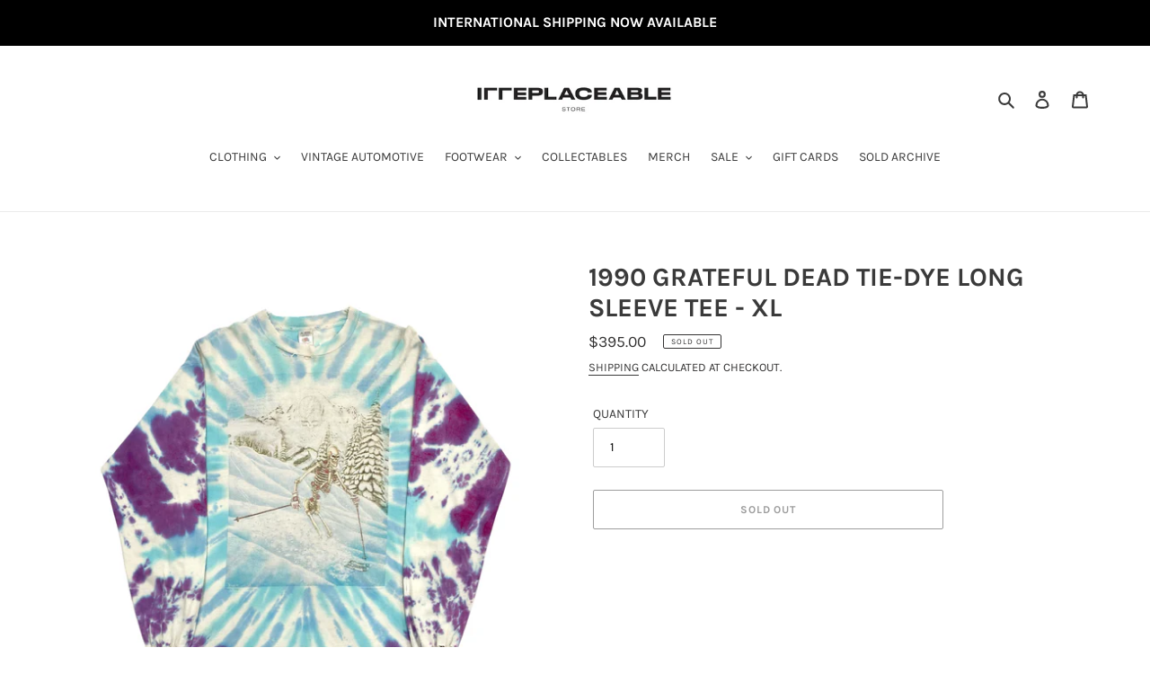

--- FILE ---
content_type: text/html; charset=utf-8
request_url: https://irreplaceablestore.com/products/grateful-dead-1990-long-sleeve-tee-xl
body_size: 42005
content:
<!doctype html>
<html class="no-js" lang="en">
<head>
  <!-- Global site tag (gtag.js) - Google Analytics -->
<script async src="https://www.googletagmanager.com/gtag/js?id=G-F00S2VQ350"></script>
<script>
  window.dataLayer = window.dataLayer || [];
  function gtag(){dataLayer.push(arguments);}
  gtag('js', new Date());

  gtag('config', 'G-F00S2VQ350');
</script>
  
  
  <meta charset="utf-8">
  <meta http-equiv="X-UA-Compatible" content="IE=edge,chrome=1">
  <meta name="viewport" content="width=device-width,initial-scale=1">
  <meta name="theme-color" content="#3a3a3a">

  <link rel="preconnect" href="https://cdn.shopify.com" crossorigin>
  <link rel="preconnect" href="https://fonts.shopifycdn.com" crossorigin>
  <link rel="preconnect" href="https://monorail-edge.shopifysvc.com"><link rel="preload" href="//irreplaceablestore.com/cdn/shop/t/1/assets/theme.css?v=110648445197309728381696472449" as="style">
  <link rel="preload" as="font" href="//irreplaceablestore.com/cdn/fonts/karla/karla_n7.4358a847d4875593d69cfc3f8cc0b44c17b3ed03.woff2" type="font/woff2" crossorigin>
  <link rel="preload" as="font" href="//irreplaceablestore.com/cdn/fonts/karla/karla_n4.40497e07df527e6a50e58fb17ef1950c72f3e32c.woff2" type="font/woff2" crossorigin>
  <link rel="preload" as="font" href="//irreplaceablestore.com/cdn/fonts/karla/karla_n7.4358a847d4875593d69cfc3f8cc0b44c17b3ed03.woff2" type="font/woff2" crossorigin>
  <link rel="preload" href="//irreplaceablestore.com/cdn/shop/t/1/assets/theme.js?v=16203573537316399521626354496" as="script">
  <link rel="preload" href="//irreplaceablestore.com/cdn/shop/t/1/assets/lazysizes.js?v=63098554868324070131622443603" as="script"><link rel="canonical" href="https://irreplaceablestore.com/products/grateful-dead-1990-long-sleeve-tee-xl"><link rel="shortcut icon" href="//irreplaceablestore.com/cdn/shop/files/2_3f1600df-26d4-4e2f-8d08-98ffcd6e569e_32x32.jpg?v=1696325078" type="image/png"><title>1990 Grateful Dead Tie-Dye Long Sleeve Tee - XL
&ndash; IRREPLACEABLE STORE</title><meta name="description" content="Description True vintage - 90s Only 1 available Condition: Pre-loved May show signs of wear or fading Product ID: 12497 Measurements  Tag size: XL / Fits: XL Width (Pit to pit): 58m / 23&quot; Length (Top to bottom): 76cm / 30&quot;"><!-- /snippets/social-meta-tags.liquid -->


<meta property="og:site_name" content="IRREPLACEABLE STORE">
<meta property="og:url" content="https://irreplaceablestore.com/products/grateful-dead-1990-long-sleeve-tee-xl">
<meta property="og:title" content="1990 Grateful Dead Tie-Dye Long Sleeve Tee - XL">
<meta property="og:type" content="product">
<meta property="og:description" content="Description True vintage - 90s Only 1 available Condition: Pre-loved May show signs of wear or fading Product ID: 12497 Measurements  Tag size: XL / Fits: XL Width (Pit to pit): 58m / 23&quot; Length (Top to bottom): 76cm / 30&quot;"><meta property="og:image" content="http://irreplaceablestore.com/cdn/shop/products/IMG_7397.png?v=1626241511">
  <meta property="og:image:secure_url" content="https://irreplaceablestore.com/cdn/shop/products/IMG_7397.png?v=1626241511">
  <meta property="og:image:width" content="1080">
  <meta property="og:image:height" content="1080">
  <meta property="og:price:amount" content="395.00">
  <meta property="og:price:currency" content="AUD">



<meta name="twitter:card" content="summary_large_image">
<meta name="twitter:title" content="1990 Grateful Dead Tie-Dye Long Sleeve Tee - XL">
<meta name="twitter:description" content="Description True vintage - 90s Only 1 available Condition: Pre-loved May show signs of wear or fading Product ID: 12497 Measurements  Tag size: XL / Fits: XL Width (Pit to pit): 58m / 23&quot; Length (Top to bottom): 76cm / 30&quot;">

  
<style data-shopify>
:root {
    --color-text: #3a3a3a;
    --color-text-rgb: 58, 58, 58;
    --color-body-text: #333232;
    --color-sale-text: #EA0606;
    --color-small-button-text-border: #3a3a3a;
    --color-text-field: #ffffff;
    --color-text-field-text: #000000;
    --color-text-field-text-rgb: 0, 0, 0;

    --color-btn-primary: #3a3a3a;
    --color-btn-primary-darker: #212121;
    --color-btn-primary-text: #ffffff;

    --color-blankstate: rgba(51, 50, 50, 0.35);
    --color-blankstate-border: rgba(51, 50, 50, 0.2);
    --color-blankstate-background: rgba(51, 50, 50, 0.1);

    --color-text-focus:#606060;
    --color-overlay-text-focus:#e6e6e6;
    --color-btn-primary-focus:#606060;
    --color-btn-social-focus:#d2d2d2;
    --color-small-button-text-border-focus:#606060;
    --predictive-search-focus:#f2f2f2;

    --color-body: #ffffff;
    --color-bg: #ffffff;
    --color-bg-rgb: 255, 255, 255;
    --color-bg-alt: rgba(51, 50, 50, 0.05);
    --color-bg-currency-selector: rgba(51, 50, 50, 0.2);

    --color-overlay-title-text: #ffffff;
    --color-image-overlay: #685858;
    --color-image-overlay-rgb: 104, 88, 88;--opacity-image-overlay: 0.4;--hover-overlay-opacity: 0.8;

    --color-border: #ebebeb;
    --color-border-form: #cccccc;
    --color-border-form-darker: #b3b3b3;

    --svg-select-icon: url(//irreplaceablestore.com/cdn/shop/t/1/assets/ico-select.svg?v=29003672709104678581622443616);
    --slick-img-url: url(//irreplaceablestore.com/cdn/shop/t/1/assets/ajax-loader.gif?v=41356863302472015721622443601);

    --font-weight-body--bold: 700;
    --font-weight-body--bolder: 700;

    --font-stack-header: Karla, sans-serif;
    --font-style-header: normal;
    --font-weight-header: 700;

    --font-stack-body: Karla, sans-serif;
    --font-style-body: normal;
    --font-weight-body: 400;

    --font-size-header: 22;

    --font-size-base: 14;

    --font-h1-desktop: 29;
    --font-h1-mobile: 27;
    --font-h2-desktop: 17;
    --font-h2-mobile: 15;
    --font-h3-mobile: 17;
    --font-h4-desktop: 14;
    --font-h4-mobile: 13;
    --font-h5-desktop: 12;
    --font-h5-mobile: 11;
    --font-h6-desktop: 11;
    --font-h6-mobile: 10;

    --font-mega-title-large-desktop: 55;

    --font-rich-text-large: 16;
    --font-rich-text-small: 12;

    
--color-video-bg: #f2f2f2;

    
    --global-color-image-loader-primary: rgba(58, 58, 58, 0.06);
    --global-color-image-loader-secondary: rgba(58, 58, 58, 0.12);
  }
</style>


  <style>*,::after,::before{box-sizing:border-box}body{margin:0}body,html{background-color:var(--color-body)}body,button{font-size:calc(var(--font-size-base) * 1px);font-family:var(--font-stack-body);font-style:var(--font-style-body);font-weight:var(--font-weight-body);color:var(--color-text);line-height:1.5}body,button{-webkit-font-smoothing:antialiased;-webkit-text-size-adjust:100%}.border-bottom{border-bottom:1px solid var(--color-border)}.btn--link{background-color:transparent;border:0;margin:0;color:var(--color-text);text-align:left}.text-right{text-align:right}.icon{display:inline-block;width:20px;height:20px;vertical-align:middle;fill:currentColor}.icon__fallback-text,.visually-hidden{position:absolute!important;overflow:hidden;clip:rect(0 0 0 0);height:1px;width:1px;margin:-1px;padding:0;border:0}svg.icon:not(.icon--full-color) circle,svg.icon:not(.icon--full-color) ellipse,svg.icon:not(.icon--full-color) g,svg.icon:not(.icon--full-color) line,svg.icon:not(.icon--full-color) path,svg.icon:not(.icon--full-color) polygon,svg.icon:not(.icon--full-color) polyline,svg.icon:not(.icon--full-color) rect,symbol.icon:not(.icon--full-color) circle,symbol.icon:not(.icon--full-color) ellipse,symbol.icon:not(.icon--full-color) g,symbol.icon:not(.icon--full-color) line,symbol.icon:not(.icon--full-color) path,symbol.icon:not(.icon--full-color) polygon,symbol.icon:not(.icon--full-color) polyline,symbol.icon:not(.icon--full-color) rect{fill:inherit;stroke:inherit}li{list-style:none}.list--inline{padding:0;margin:0}.list--inline>li{display:inline-block;margin-bottom:0;vertical-align:middle}a{color:var(--color-text);text-decoration:none}.h1,.h2,h1,h2{margin:0 0 17.5px;font-family:var(--font-stack-header);font-style:var(--font-style-header);font-weight:var(--font-weight-header);line-height:1.2;overflow-wrap:break-word;word-wrap:break-word}.h1 a,.h2 a,h1 a,h2 a{color:inherit;text-decoration:none;font-weight:inherit}.h1,h1{font-size:calc(((var(--font-h1-desktop))/ (var(--font-size-base))) * 1em);text-transform:none;letter-spacing:0}@media only screen and (max-width:749px){.h1,h1{font-size:calc(((var(--font-h1-mobile))/ (var(--font-size-base))) * 1em)}}.h2,h2{font-size:calc(((var(--font-h2-desktop))/ (var(--font-size-base))) * 1em);text-transform:uppercase;letter-spacing:.1em}@media only screen and (max-width:749px){.h2,h2{font-size:calc(((var(--font-h2-mobile))/ (var(--font-size-base))) * 1em)}}p{color:var(--color-body-text);margin:0 0 19.44444px}@media only screen and (max-width:749px){p{font-size:calc(((var(--font-size-base) - 1)/ (var(--font-size-base))) * 1em)}}p:last-child{margin-bottom:0}@media only screen and (max-width:749px){.small--hide{display:none!important}}.grid{list-style:none;margin:0;padding:0;margin-left:-30px}.grid::after{content:'';display:table;clear:both}@media only screen and (max-width:749px){.grid{margin-left:-22px}}.grid::after{content:'';display:table;clear:both}.grid--no-gutters{margin-left:0}.grid--no-gutters .grid__item{padding-left:0}.grid--table{display:table;table-layout:fixed;width:100%}.grid--table>.grid__item{float:none;display:table-cell;vertical-align:middle}.grid__item{float:left;padding-left:30px;width:100%}@media only screen and (max-width:749px){.grid__item{padding-left:22px}}.grid__item[class*="--push"]{position:relative}@media only screen and (min-width:750px){.medium-up--one-quarter{width:25%}.medium-up--push-one-third{width:33.33%}.medium-up--one-half{width:50%}.medium-up--push-one-third{left:33.33%;position:relative}}.site-header{position:relative;background-color:var(--color-body)}@media only screen and (max-width:749px){.site-header{border-bottom:1px solid var(--color-border)}}@media only screen and (min-width:750px){.site-header{padding:0 55px}.site-header.logo--center{padding-top:30px}}.site-header__logo{margin:15px 0}.logo-align--center .site-header__logo{text-align:center;margin:0 auto}@media only screen and (max-width:749px){.logo-align--center .site-header__logo{text-align:left;margin:15px 0}}@media only screen and (max-width:749px){.site-header__logo{padding-left:22px;text-align:left}.site-header__logo img{margin:0}}.site-header__logo-link{display:inline-block;word-break:break-word}@media only screen and (min-width:750px){.logo-align--center .site-header__logo-link{margin:0 auto}}.site-header__logo-image{display:block}@media only screen and (min-width:750px){.site-header__logo-image{margin:0 auto}}.site-header__logo-image img{width:100%}.site-header__logo-image--centered img{margin:0 auto}.site-header__logo img{display:block}.site-header__icons{position:relative;white-space:nowrap}@media only screen and (max-width:749px){.site-header__icons{width:auto;padding-right:13px}.site-header__icons .btn--link,.site-header__icons .site-header__cart{font-size:calc(((var(--font-size-base))/ (var(--font-size-base))) * 1em)}}.site-header__icons-wrapper{position:relative;display:-webkit-flex;display:-ms-flexbox;display:flex;width:100%;-ms-flex-align:center;-webkit-align-items:center;-moz-align-items:center;-ms-align-items:center;-o-align-items:center;align-items:center;-webkit-justify-content:flex-end;-ms-justify-content:flex-end;justify-content:flex-end}.site-header__account,.site-header__cart,.site-header__search{position:relative}.site-header__search.site-header__icon{display:none}@media only screen and (min-width:1400px){.site-header__search.site-header__icon{display:block}}.site-header__search-toggle{display:block}@media only screen and (min-width:750px){.site-header__account,.site-header__cart{padding:10px 11px}}.site-header__cart-title,.site-header__search-title{position:absolute!important;overflow:hidden;clip:rect(0 0 0 0);height:1px;width:1px;margin:-1px;padding:0;border:0;display:block;vertical-align:middle}.site-header__cart-title{margin-right:3px}.site-header__cart-count{display:flex;align-items:center;justify-content:center;position:absolute;right:.4rem;top:.2rem;font-weight:700;background-color:var(--color-btn-primary);color:var(--color-btn-primary-text);border-radius:50%;min-width:1em;height:1em}.site-header__cart-count span{font-family:HelveticaNeue,"Helvetica Neue",Helvetica,Arial,sans-serif;font-size:calc(11em / 16);line-height:1}@media only screen and (max-width:749px){.site-header__cart-count{top:calc(7em / 16);right:0;border-radius:50%;min-width:calc(19em / 16);height:calc(19em / 16)}}@media only screen and (max-width:749px){.site-header__cart-count span{padding:.25em calc(6em / 16);font-size:12px}}.site-header__menu{display:none}@media only screen and (max-width:749px){.site-header__icon{display:inline-block;vertical-align:middle;padding:10px 11px;margin:0}}@media only screen and (min-width:750px){.site-header__icon .icon-search{margin-right:3px}}.announcement-bar{z-index:10;position:relative;text-align:center;border-bottom:1px solid transparent;padding:2px}.announcement-bar__link{display:block}.announcement-bar__message{display:block;padding:11px 22px;font-size:calc(((16)/ (var(--font-size-base))) * 1em);font-weight:var(--font-weight-header)}@media only screen and (min-width:750px){.announcement-bar__message{padding-left:55px;padding-right:55px}}.site-nav{position:relative;padding:0;text-align:center;margin:25px 0}.site-nav a{padding:3px 10px}.site-nav__link{display:block;white-space:nowrap}.site-nav--centered .site-nav__link{padding-top:0}.site-nav__link .icon-chevron-down{width:calc(8em / 16);height:calc(8em / 16);margin-left:.5rem}.site-nav__label{border-bottom:1px solid transparent}.site-nav__link--active .site-nav__label{border-bottom-color:var(--color-text)}.site-nav__link--button{border:none;background-color:transparent;padding:3px 10px}.site-header__mobile-nav{z-index:11;position:relative;background-color:var(--color-body)}@media only screen and (max-width:749px){.site-header__mobile-nav{display:-webkit-flex;display:-ms-flexbox;display:flex;width:100%;-ms-flex-align:center;-webkit-align-items:center;-moz-align-items:center;-ms-align-items:center;-o-align-items:center;align-items:center}}.mobile-nav--open .icon-close{display:none}.main-content{opacity:0}.main-content .shopify-section{display:none}.main-content .shopify-section:first-child{display:inherit}.critical-hidden{display:none}</style>

  <script>
    window.performance.mark('debut:theme_stylesheet_loaded.start');

    function onLoadStylesheet() {
      performance.mark('debut:theme_stylesheet_loaded.end');
      performance.measure('debut:theme_stylesheet_loaded', 'debut:theme_stylesheet_loaded.start', 'debut:theme_stylesheet_loaded.end');

      var url = "//irreplaceablestore.com/cdn/shop/t/1/assets/theme.css?v=110648445197309728381696472449";
      var link = document.querySelector('link[href="' + url + '"]');
      link.loaded = true;
      link.dispatchEvent(new Event('load'));
    }
  </script>

  <link rel="stylesheet" href="//irreplaceablestore.com/cdn/shop/t/1/assets/theme.css?v=110648445197309728381696472449" type="text/css" media="print" onload="this.media='all';onLoadStylesheet()">

  <style>
    @font-face {
  font-family: Karla;
  font-weight: 700;
  font-style: normal;
  font-display: swap;
  src: url("//irreplaceablestore.com/cdn/fonts/karla/karla_n7.4358a847d4875593d69cfc3f8cc0b44c17b3ed03.woff2") format("woff2"),
       url("//irreplaceablestore.com/cdn/fonts/karla/karla_n7.96e322f6d76ce794f25fa29e55d6997c3fb656b6.woff") format("woff");
}

    @font-face {
  font-family: Karla;
  font-weight: 400;
  font-style: normal;
  font-display: swap;
  src: url("//irreplaceablestore.com/cdn/fonts/karla/karla_n4.40497e07df527e6a50e58fb17ef1950c72f3e32c.woff2") format("woff2"),
       url("//irreplaceablestore.com/cdn/fonts/karla/karla_n4.e9f6f9de321061073c6bfe03c28976ba8ce6ee18.woff") format("woff");
}

    @font-face {
  font-family: Karla;
  font-weight: 700;
  font-style: normal;
  font-display: swap;
  src: url("//irreplaceablestore.com/cdn/fonts/karla/karla_n7.4358a847d4875593d69cfc3f8cc0b44c17b3ed03.woff2") format("woff2"),
       url("//irreplaceablestore.com/cdn/fonts/karla/karla_n7.96e322f6d76ce794f25fa29e55d6997c3fb656b6.woff") format("woff");
}

    @font-face {
  font-family: Karla;
  font-weight: 700;
  font-style: normal;
  font-display: swap;
  src: url("//irreplaceablestore.com/cdn/fonts/karla/karla_n7.4358a847d4875593d69cfc3f8cc0b44c17b3ed03.woff2") format("woff2"),
       url("//irreplaceablestore.com/cdn/fonts/karla/karla_n7.96e322f6d76ce794f25fa29e55d6997c3fb656b6.woff") format("woff");
}

    @font-face {
  font-family: Karla;
  font-weight: 400;
  font-style: italic;
  font-display: swap;
  src: url("//irreplaceablestore.com/cdn/fonts/karla/karla_i4.2086039c16bcc3a78a72a2f7b471e3c4a7f873a6.woff2") format("woff2"),
       url("//irreplaceablestore.com/cdn/fonts/karla/karla_i4.7b9f59841a5960c16fa2a897a0716c8ebb183221.woff") format("woff");
}

    @font-face {
  font-family: Karla;
  font-weight: 700;
  font-style: italic;
  font-display: swap;
  src: url("//irreplaceablestore.com/cdn/fonts/karla/karla_i7.fe031cd65d6e02906286add4f6dda06afc2615f0.woff2") format("woff2"),
       url("//irreplaceablestore.com/cdn/fonts/karla/karla_i7.816d4949fa7f7d79314595d7003eda5b44e959e3.woff") format("woff");
}

  </style>

  <script>
    var theme = {
      breakpoints: {
        medium: 750,
        large: 990,
        widescreen: 1400
      },
      strings: {
        addToCart: "Add to cart",
        soldOut: "Sold out",
        unavailable: "Unavailable",
        regularPrice: "Regular price",
        salePrice: "Sale price",
        sale: "Sale",
        fromLowestPrice: "from [price]",
        vendor: "Vendor",
        showMore: "Show More",
        showLess: "Show Less",
        searchFor: "Search for",
        addressError: "Error looking up that address",
        addressNoResults: "No results for that address",
        addressQueryLimit: "You have exceeded the Google API usage limit. Consider upgrading to a \u003ca href=\"https:\/\/developers.google.com\/maps\/premium\/usage-limits\"\u003ePremium Plan\u003c\/a\u003e.",
        authError: "There was a problem authenticating your Google Maps account.",
        newWindow: "Opens in a new window.",
        external: "Opens external website.",
        newWindowExternal: "Opens external website in a new window.",
        removeLabel: "Remove [product]",
        update: "Update",
        quantity: "Quantity",
        discountedTotal: "Discounted total",
        regularTotal: "Regular total",
        priceColumn: "See Price column for discount details.",
        quantityMinimumMessage: "Quantity must be 1 or more",
        cartError: "There was an error while updating your cart. Please try again.",
        removedItemMessage: "Removed \u003cspan class=\"cart__removed-product-details\"\u003e([quantity]) [link]\u003c\/span\u003e from your cart.",
        unitPrice: "Unit price",
        unitPriceSeparator: "per",
        oneCartCount: "1 item",
        otherCartCount: "[count] items",
        quantityLabel: "Quantity: [count]",
        products: "Products",
        loading: "Loading",
        number_of_results: "[result_number] of [results_count]",
        number_of_results_found: "[results_count] results found",
        one_result_found: "1 result found"
      },
      moneyFormat: "${{amount}}",
      moneyFormatWithCurrency: "${{amount}} AUD",
      settings: {
        predictiveSearchEnabled: true,
        predictiveSearchShowPrice: true,
        predictiveSearchShowVendor: false
      },
      stylesheet: "//irreplaceablestore.com/cdn/shop/t/1/assets/theme.css?v=110648445197309728381696472449"
    };document.documentElement.className = document.documentElement.className.replace('no-js', 'js');
  </script><script src="//irreplaceablestore.com/cdn/shop/t/1/assets/theme.js?v=16203573537316399521626354496" defer="defer"></script>
  <script src="//irreplaceablestore.com/cdn/shop/t/1/assets/lazysizes.js?v=63098554868324070131622443603" async="async"></script>

  <script type="text/javascript">
    if (window.MSInputMethodContext && document.documentMode) {
      var scripts = document.getElementsByTagName('script')[0];
      var polyfill = document.createElement("script");
      polyfill.defer = true;
      polyfill.src = "//irreplaceablestore.com/cdn/shop/t/1/assets/ie11CustomProperties.min.js?v=146208399201472936201622443603";

      scripts.parentNode.insertBefore(polyfill, scripts);
    }
  </script>

  <script>window.performance && window.performance.mark && window.performance.mark('shopify.content_for_header.start');</script><meta name="google-site-verification" content="mwLBFHVNn7nAQpNIMXG-pbQZzkiQUy9xTnXGWTgZm4U">
<meta id="shopify-digital-wallet" name="shopify-digital-wallet" content="/57061965991/digital_wallets/dialog">
<meta name="shopify-checkout-api-token" content="a1550be69a6841ca015b98e9103607fb">
<link rel="alternate" type="application/json+oembed" href="https://irreplaceablestore.com/products/grateful-dead-1990-long-sleeve-tee-xl.oembed">
<script async="async" src="/checkouts/internal/preloads.js?locale=en-AU"></script>
<link rel="preconnect" href="https://shop.app" crossorigin="anonymous">
<script async="async" src="https://shop.app/checkouts/internal/preloads.js?locale=en-AU&shop_id=57061965991" crossorigin="anonymous"></script>
<script id="apple-pay-shop-capabilities" type="application/json">{"shopId":57061965991,"countryCode":"AU","currencyCode":"AUD","merchantCapabilities":["supports3DS"],"merchantId":"gid:\/\/shopify\/Shop\/57061965991","merchantName":"IRREPLACEABLE STORE","requiredBillingContactFields":["postalAddress","email"],"requiredShippingContactFields":["postalAddress","email"],"shippingType":"shipping","supportedNetworks":["visa","masterCard","amex","jcb"],"total":{"type":"pending","label":"IRREPLACEABLE STORE","amount":"1.00"},"shopifyPaymentsEnabled":true,"supportsSubscriptions":true}</script>
<script id="shopify-features" type="application/json">{"accessToken":"a1550be69a6841ca015b98e9103607fb","betas":["rich-media-storefront-analytics"],"domain":"irreplaceablestore.com","predictiveSearch":true,"shopId":57061965991,"locale":"en"}</script>
<script>var Shopify = Shopify || {};
Shopify.shop = "irreplaceable-store-sydney.myshopify.com";
Shopify.locale = "en";
Shopify.currency = {"active":"AUD","rate":"1.0"};
Shopify.country = "AU";
Shopify.theme = {"name":"Debut","id":123296448679,"schema_name":"Debut","schema_version":"17.13.0","theme_store_id":796,"role":"main"};
Shopify.theme.handle = "null";
Shopify.theme.style = {"id":null,"handle":null};
Shopify.cdnHost = "irreplaceablestore.com/cdn";
Shopify.routes = Shopify.routes || {};
Shopify.routes.root = "/";</script>
<script type="module">!function(o){(o.Shopify=o.Shopify||{}).modules=!0}(window);</script>
<script>!function(o){function n(){var o=[];function n(){o.push(Array.prototype.slice.apply(arguments))}return n.q=o,n}var t=o.Shopify=o.Shopify||{};t.loadFeatures=n(),t.autoloadFeatures=n()}(window);</script>
<script>
  window.ShopifyPay = window.ShopifyPay || {};
  window.ShopifyPay.apiHost = "shop.app\/pay";
  window.ShopifyPay.redirectState = null;
</script>
<script id="shop-js-analytics" type="application/json">{"pageType":"product"}</script>
<script defer="defer" async type="module" src="//irreplaceablestore.com/cdn/shopifycloud/shop-js/modules/v2/client.init-shop-cart-sync_WVOgQShq.en.esm.js"></script>
<script defer="defer" async type="module" src="//irreplaceablestore.com/cdn/shopifycloud/shop-js/modules/v2/chunk.common_C_13GLB1.esm.js"></script>
<script defer="defer" async type="module" src="//irreplaceablestore.com/cdn/shopifycloud/shop-js/modules/v2/chunk.modal_CLfMGd0m.esm.js"></script>
<script type="module">
  await import("//irreplaceablestore.com/cdn/shopifycloud/shop-js/modules/v2/client.init-shop-cart-sync_WVOgQShq.en.esm.js");
await import("//irreplaceablestore.com/cdn/shopifycloud/shop-js/modules/v2/chunk.common_C_13GLB1.esm.js");
await import("//irreplaceablestore.com/cdn/shopifycloud/shop-js/modules/v2/chunk.modal_CLfMGd0m.esm.js");

  window.Shopify.SignInWithShop?.initShopCartSync?.({"fedCMEnabled":true,"windoidEnabled":true});

</script>
<script>
  window.Shopify = window.Shopify || {};
  if (!window.Shopify.featureAssets) window.Shopify.featureAssets = {};
  window.Shopify.featureAssets['shop-js'] = {"shop-cart-sync":["modules/v2/client.shop-cart-sync_DuR37GeY.en.esm.js","modules/v2/chunk.common_C_13GLB1.esm.js","modules/v2/chunk.modal_CLfMGd0m.esm.js"],"init-fed-cm":["modules/v2/client.init-fed-cm_BucUoe6W.en.esm.js","modules/v2/chunk.common_C_13GLB1.esm.js","modules/v2/chunk.modal_CLfMGd0m.esm.js"],"shop-toast-manager":["modules/v2/client.shop-toast-manager_B0JfrpKj.en.esm.js","modules/v2/chunk.common_C_13GLB1.esm.js","modules/v2/chunk.modal_CLfMGd0m.esm.js"],"init-shop-cart-sync":["modules/v2/client.init-shop-cart-sync_WVOgQShq.en.esm.js","modules/v2/chunk.common_C_13GLB1.esm.js","modules/v2/chunk.modal_CLfMGd0m.esm.js"],"shop-button":["modules/v2/client.shop-button_B_U3bv27.en.esm.js","modules/v2/chunk.common_C_13GLB1.esm.js","modules/v2/chunk.modal_CLfMGd0m.esm.js"],"init-windoid":["modules/v2/client.init-windoid_DuP9q_di.en.esm.js","modules/v2/chunk.common_C_13GLB1.esm.js","modules/v2/chunk.modal_CLfMGd0m.esm.js"],"shop-cash-offers":["modules/v2/client.shop-cash-offers_BmULhtno.en.esm.js","modules/v2/chunk.common_C_13GLB1.esm.js","modules/v2/chunk.modal_CLfMGd0m.esm.js"],"pay-button":["modules/v2/client.pay-button_CrPSEbOK.en.esm.js","modules/v2/chunk.common_C_13GLB1.esm.js","modules/v2/chunk.modal_CLfMGd0m.esm.js"],"init-customer-accounts":["modules/v2/client.init-customer-accounts_jNk9cPYQ.en.esm.js","modules/v2/client.shop-login-button_DJ5ldayH.en.esm.js","modules/v2/chunk.common_C_13GLB1.esm.js","modules/v2/chunk.modal_CLfMGd0m.esm.js"],"avatar":["modules/v2/client.avatar_BTnouDA3.en.esm.js"],"checkout-modal":["modules/v2/client.checkout-modal_pBPyh9w8.en.esm.js","modules/v2/chunk.common_C_13GLB1.esm.js","modules/v2/chunk.modal_CLfMGd0m.esm.js"],"init-shop-for-new-customer-accounts":["modules/v2/client.init-shop-for-new-customer-accounts_BUoCy7a5.en.esm.js","modules/v2/client.shop-login-button_DJ5ldayH.en.esm.js","modules/v2/chunk.common_C_13GLB1.esm.js","modules/v2/chunk.modal_CLfMGd0m.esm.js"],"init-customer-accounts-sign-up":["modules/v2/client.init-customer-accounts-sign-up_CnczCz9H.en.esm.js","modules/v2/client.shop-login-button_DJ5ldayH.en.esm.js","modules/v2/chunk.common_C_13GLB1.esm.js","modules/v2/chunk.modal_CLfMGd0m.esm.js"],"init-shop-email-lookup-coordinator":["modules/v2/client.init-shop-email-lookup-coordinator_CzjY5t9o.en.esm.js","modules/v2/chunk.common_C_13GLB1.esm.js","modules/v2/chunk.modal_CLfMGd0m.esm.js"],"shop-follow-button":["modules/v2/client.shop-follow-button_CsYC63q7.en.esm.js","modules/v2/chunk.common_C_13GLB1.esm.js","modules/v2/chunk.modal_CLfMGd0m.esm.js"],"shop-login-button":["modules/v2/client.shop-login-button_DJ5ldayH.en.esm.js","modules/v2/chunk.common_C_13GLB1.esm.js","modules/v2/chunk.modal_CLfMGd0m.esm.js"],"shop-login":["modules/v2/client.shop-login_B9ccPdmx.en.esm.js","modules/v2/chunk.common_C_13GLB1.esm.js","modules/v2/chunk.modal_CLfMGd0m.esm.js"],"lead-capture":["modules/v2/client.lead-capture_D0K_KgYb.en.esm.js","modules/v2/chunk.common_C_13GLB1.esm.js","modules/v2/chunk.modal_CLfMGd0m.esm.js"],"payment-terms":["modules/v2/client.payment-terms_BWmiNN46.en.esm.js","modules/v2/chunk.common_C_13GLB1.esm.js","modules/v2/chunk.modal_CLfMGd0m.esm.js"]};
</script>
<script>(function() {
  var isLoaded = false;
  function asyncLoad() {
    if (isLoaded) return;
    isLoaded = true;
    var urls = ["https:\/\/static-us.afterpay.com\/shopify\/afterpay-attract\/afterpay-attract-widget.js?shop=irreplaceable-store-sydney.myshopify.com"];
    for (var i = 0; i < urls.length; i++) {
      var s = document.createElement('script');
      s.type = 'text/javascript';
      s.async = true;
      s.src = urls[i];
      var x = document.getElementsByTagName('script')[0];
      x.parentNode.insertBefore(s, x);
    }
  };
  if(window.attachEvent) {
    window.attachEvent('onload', asyncLoad);
  } else {
    window.addEventListener('load', asyncLoad, false);
  }
})();</script>
<script id="__st">var __st={"a":57061965991,"offset":39600,"reqid":"20988dbe-960f-4105-9f69-bba4671cb712-1769559427","pageurl":"irreplaceablestore.com\/products\/grateful-dead-1990-long-sleeve-tee-xl","u":"8daf171159bc","p":"product","rtyp":"product","rid":6904552718503};</script>
<script>window.ShopifyPaypalV4VisibilityTracking = true;</script>
<script id="captcha-bootstrap">!function(){'use strict';const t='contact',e='account',n='new_comment',o=[[t,t],['blogs',n],['comments',n],[t,'customer']],c=[[e,'customer_login'],[e,'guest_login'],[e,'recover_customer_password'],[e,'create_customer']],r=t=>t.map((([t,e])=>`form[action*='/${t}']:not([data-nocaptcha='true']) input[name='form_type'][value='${e}']`)).join(','),a=t=>()=>t?[...document.querySelectorAll(t)].map((t=>t.form)):[];function s(){const t=[...o],e=r(t);return a(e)}const i='password',u='form_key',d=['recaptcha-v3-token','g-recaptcha-response','h-captcha-response',i],f=()=>{try{return window.sessionStorage}catch{return}},m='__shopify_v',_=t=>t.elements[u];function p(t,e,n=!1){try{const o=window.sessionStorage,c=JSON.parse(o.getItem(e)),{data:r}=function(t){const{data:e,action:n}=t;return t[m]||n?{data:e,action:n}:{data:t,action:n}}(c);for(const[e,n]of Object.entries(r))t.elements[e]&&(t.elements[e].value=n);n&&o.removeItem(e)}catch(o){console.error('form repopulation failed',{error:o})}}const l='form_type',E='cptcha';function T(t){t.dataset[E]=!0}const w=window,h=w.document,L='Shopify',v='ce_forms',y='captcha';let A=!1;((t,e)=>{const n=(g='f06e6c50-85a8-45c8-87d0-21a2b65856fe',I='https://cdn.shopify.com/shopifycloud/storefront-forms-hcaptcha/ce_storefront_forms_captcha_hcaptcha.v1.5.2.iife.js',D={infoText:'Protected by hCaptcha',privacyText:'Privacy',termsText:'Terms'},(t,e,n)=>{const o=w[L][v],c=o.bindForm;if(c)return c(t,g,e,D).then(n);var r;o.q.push([[t,g,e,D],n]),r=I,A||(h.body.append(Object.assign(h.createElement('script'),{id:'captcha-provider',async:!0,src:r})),A=!0)});var g,I,D;w[L]=w[L]||{},w[L][v]=w[L][v]||{},w[L][v].q=[],w[L][y]=w[L][y]||{},w[L][y].protect=function(t,e){n(t,void 0,e),T(t)},Object.freeze(w[L][y]),function(t,e,n,w,h,L){const[v,y,A,g]=function(t,e,n){const i=e?o:[],u=t?c:[],d=[...i,...u],f=r(d),m=r(i),_=r(d.filter((([t,e])=>n.includes(e))));return[a(f),a(m),a(_),s()]}(w,h,L),I=t=>{const e=t.target;return e instanceof HTMLFormElement?e:e&&e.form},D=t=>v().includes(t);t.addEventListener('submit',(t=>{const e=I(t);if(!e)return;const n=D(e)&&!e.dataset.hcaptchaBound&&!e.dataset.recaptchaBound,o=_(e),c=g().includes(e)&&(!o||!o.value);(n||c)&&t.preventDefault(),c&&!n&&(function(t){try{if(!f())return;!function(t){const e=f();if(!e)return;const n=_(t);if(!n)return;const o=n.value;o&&e.removeItem(o)}(t);const e=Array.from(Array(32),(()=>Math.random().toString(36)[2])).join('');!function(t,e){_(t)||t.append(Object.assign(document.createElement('input'),{type:'hidden',name:u})),t.elements[u].value=e}(t,e),function(t,e){const n=f();if(!n)return;const o=[...t.querySelectorAll(`input[type='${i}']`)].map((({name:t})=>t)),c=[...d,...o],r={};for(const[a,s]of new FormData(t).entries())c.includes(a)||(r[a]=s);n.setItem(e,JSON.stringify({[m]:1,action:t.action,data:r}))}(t,e)}catch(e){console.error('failed to persist form',e)}}(e),e.submit())}));const S=(t,e)=>{t&&!t.dataset[E]&&(n(t,e.some((e=>e===t))),T(t))};for(const o of['focusin','change'])t.addEventListener(o,(t=>{const e=I(t);D(e)&&S(e,y())}));const B=e.get('form_key'),M=e.get(l),P=B&&M;t.addEventListener('DOMContentLoaded',(()=>{const t=y();if(P)for(const e of t)e.elements[l].value===M&&p(e,B);[...new Set([...A(),...v().filter((t=>'true'===t.dataset.shopifyCaptcha))])].forEach((e=>S(e,t)))}))}(h,new URLSearchParams(w.location.search),n,t,e,['guest_login'])})(!0,!0)}();</script>
<script integrity="sha256-4kQ18oKyAcykRKYeNunJcIwy7WH5gtpwJnB7kiuLZ1E=" data-source-attribution="shopify.loadfeatures" defer="defer" src="//irreplaceablestore.com/cdn/shopifycloud/storefront/assets/storefront/load_feature-a0a9edcb.js" crossorigin="anonymous"></script>
<script crossorigin="anonymous" defer="defer" src="//irreplaceablestore.com/cdn/shopifycloud/storefront/assets/shopify_pay/storefront-65b4c6d7.js?v=20250812"></script>
<script data-source-attribution="shopify.dynamic_checkout.dynamic.init">var Shopify=Shopify||{};Shopify.PaymentButton=Shopify.PaymentButton||{isStorefrontPortableWallets:!0,init:function(){window.Shopify.PaymentButton.init=function(){};var t=document.createElement("script");t.src="https://irreplaceablestore.com/cdn/shopifycloud/portable-wallets/latest/portable-wallets.en.js",t.type="module",document.head.appendChild(t)}};
</script>
<script data-source-attribution="shopify.dynamic_checkout.buyer_consent">
  function portableWalletsHideBuyerConsent(e){var t=document.getElementById("shopify-buyer-consent"),n=document.getElementById("shopify-subscription-policy-button");t&&n&&(t.classList.add("hidden"),t.setAttribute("aria-hidden","true"),n.removeEventListener("click",e))}function portableWalletsShowBuyerConsent(e){var t=document.getElementById("shopify-buyer-consent"),n=document.getElementById("shopify-subscription-policy-button");t&&n&&(t.classList.remove("hidden"),t.removeAttribute("aria-hidden"),n.addEventListener("click",e))}window.Shopify?.PaymentButton&&(window.Shopify.PaymentButton.hideBuyerConsent=portableWalletsHideBuyerConsent,window.Shopify.PaymentButton.showBuyerConsent=portableWalletsShowBuyerConsent);
</script>
<script>
  function portableWalletsCleanup(e){e&&e.src&&console.error("Failed to load portable wallets script "+e.src);var t=document.querySelectorAll("shopify-accelerated-checkout .shopify-payment-button__skeleton, shopify-accelerated-checkout-cart .wallet-cart-button__skeleton"),e=document.getElementById("shopify-buyer-consent");for(let e=0;e<t.length;e++)t[e].remove();e&&e.remove()}function portableWalletsNotLoadedAsModule(e){e instanceof ErrorEvent&&"string"==typeof e.message&&e.message.includes("import.meta")&&"string"==typeof e.filename&&e.filename.includes("portable-wallets")&&(window.removeEventListener("error",portableWalletsNotLoadedAsModule),window.Shopify.PaymentButton.failedToLoad=e,"loading"===document.readyState?document.addEventListener("DOMContentLoaded",window.Shopify.PaymentButton.init):window.Shopify.PaymentButton.init())}window.addEventListener("error",portableWalletsNotLoadedAsModule);
</script>

<script type="module" src="https://irreplaceablestore.com/cdn/shopifycloud/portable-wallets/latest/portable-wallets.en.js" onError="portableWalletsCleanup(this)" crossorigin="anonymous"></script>
<script nomodule>
  document.addEventListener("DOMContentLoaded", portableWalletsCleanup);
</script>

<link id="shopify-accelerated-checkout-styles" rel="stylesheet" media="screen" href="https://irreplaceablestore.com/cdn/shopifycloud/portable-wallets/latest/accelerated-checkout-backwards-compat.css" crossorigin="anonymous">
<style id="shopify-accelerated-checkout-cart">
        #shopify-buyer-consent {
  margin-top: 1em;
  display: inline-block;
  width: 100%;
}

#shopify-buyer-consent.hidden {
  display: none;
}

#shopify-subscription-policy-button {
  background: none;
  border: none;
  padding: 0;
  text-decoration: underline;
  font-size: inherit;
  cursor: pointer;
}

#shopify-subscription-policy-button::before {
  box-shadow: none;
}

      </style>

<script>window.performance && window.performance.mark && window.performance.mark('shopify.content_for_header.end');</script>
<link href="https://monorail-edge.shopifysvc.com" rel="dns-prefetch">
<script>(function(){if ("sendBeacon" in navigator && "performance" in window) {try {var session_token_from_headers = performance.getEntriesByType('navigation')[0].serverTiming.find(x => x.name == '_s').description;} catch {var session_token_from_headers = undefined;}var session_cookie_matches = document.cookie.match(/_shopify_s=([^;]*)/);var session_token_from_cookie = session_cookie_matches && session_cookie_matches.length === 2 ? session_cookie_matches[1] : "";var session_token = session_token_from_headers || session_token_from_cookie || "";function handle_abandonment_event(e) {var entries = performance.getEntries().filter(function(entry) {return /monorail-edge.shopifysvc.com/.test(entry.name);});if (!window.abandonment_tracked && entries.length === 0) {window.abandonment_tracked = true;var currentMs = Date.now();var navigation_start = performance.timing.navigationStart;var payload = {shop_id: 57061965991,url: window.location.href,navigation_start,duration: currentMs - navigation_start,session_token,page_type: "product"};window.navigator.sendBeacon("https://monorail-edge.shopifysvc.com/v1/produce", JSON.stringify({schema_id: "online_store_buyer_site_abandonment/1.1",payload: payload,metadata: {event_created_at_ms: currentMs,event_sent_at_ms: currentMs}}));}}window.addEventListener('pagehide', handle_abandonment_event);}}());</script>
<script id="web-pixels-manager-setup">(function e(e,d,r,n,o){if(void 0===o&&(o={}),!Boolean(null===(a=null===(i=window.Shopify)||void 0===i?void 0:i.analytics)||void 0===a?void 0:a.replayQueue)){var i,a;window.Shopify=window.Shopify||{};var t=window.Shopify;t.analytics=t.analytics||{};var s=t.analytics;s.replayQueue=[],s.publish=function(e,d,r){return s.replayQueue.push([e,d,r]),!0};try{self.performance.mark("wpm:start")}catch(e){}var l=function(){var e={modern:/Edge?\/(1{2}[4-9]|1[2-9]\d|[2-9]\d{2}|\d{4,})\.\d+(\.\d+|)|Firefox\/(1{2}[4-9]|1[2-9]\d|[2-9]\d{2}|\d{4,})\.\d+(\.\d+|)|Chrom(ium|e)\/(9{2}|\d{3,})\.\d+(\.\d+|)|(Maci|X1{2}).+ Version\/(15\.\d+|(1[6-9]|[2-9]\d|\d{3,})\.\d+)([,.]\d+|)( \(\w+\)|)( Mobile\/\w+|) Safari\/|Chrome.+OPR\/(9{2}|\d{3,})\.\d+\.\d+|(CPU[ +]OS|iPhone[ +]OS|CPU[ +]iPhone|CPU IPhone OS|CPU iPad OS)[ +]+(15[._]\d+|(1[6-9]|[2-9]\d|\d{3,})[._]\d+)([._]\d+|)|Android:?[ /-](13[3-9]|1[4-9]\d|[2-9]\d{2}|\d{4,})(\.\d+|)(\.\d+|)|Android.+Firefox\/(13[5-9]|1[4-9]\d|[2-9]\d{2}|\d{4,})\.\d+(\.\d+|)|Android.+Chrom(ium|e)\/(13[3-9]|1[4-9]\d|[2-9]\d{2}|\d{4,})\.\d+(\.\d+|)|SamsungBrowser\/([2-9]\d|\d{3,})\.\d+/,legacy:/Edge?\/(1[6-9]|[2-9]\d|\d{3,})\.\d+(\.\d+|)|Firefox\/(5[4-9]|[6-9]\d|\d{3,})\.\d+(\.\d+|)|Chrom(ium|e)\/(5[1-9]|[6-9]\d|\d{3,})\.\d+(\.\d+|)([\d.]+$|.*Safari\/(?![\d.]+ Edge\/[\d.]+$))|(Maci|X1{2}).+ Version\/(10\.\d+|(1[1-9]|[2-9]\d|\d{3,})\.\d+)([,.]\d+|)( \(\w+\)|)( Mobile\/\w+|) Safari\/|Chrome.+OPR\/(3[89]|[4-9]\d|\d{3,})\.\d+\.\d+|(CPU[ +]OS|iPhone[ +]OS|CPU[ +]iPhone|CPU IPhone OS|CPU iPad OS)[ +]+(10[._]\d+|(1[1-9]|[2-9]\d|\d{3,})[._]\d+)([._]\d+|)|Android:?[ /-](13[3-9]|1[4-9]\d|[2-9]\d{2}|\d{4,})(\.\d+|)(\.\d+|)|Mobile Safari.+OPR\/([89]\d|\d{3,})\.\d+\.\d+|Android.+Firefox\/(13[5-9]|1[4-9]\d|[2-9]\d{2}|\d{4,})\.\d+(\.\d+|)|Android.+Chrom(ium|e)\/(13[3-9]|1[4-9]\d|[2-9]\d{2}|\d{4,})\.\d+(\.\d+|)|Android.+(UC? ?Browser|UCWEB|U3)[ /]?(15\.([5-9]|\d{2,})|(1[6-9]|[2-9]\d|\d{3,})\.\d+)\.\d+|SamsungBrowser\/(5\.\d+|([6-9]|\d{2,})\.\d+)|Android.+MQ{2}Browser\/(14(\.(9|\d{2,})|)|(1[5-9]|[2-9]\d|\d{3,})(\.\d+|))(\.\d+|)|K[Aa][Ii]OS\/(3\.\d+|([4-9]|\d{2,})\.\d+)(\.\d+|)/},d=e.modern,r=e.legacy,n=navigator.userAgent;return n.match(d)?"modern":n.match(r)?"legacy":"unknown"}(),u="modern"===l?"modern":"legacy",c=(null!=n?n:{modern:"",legacy:""})[u],f=function(e){return[e.baseUrl,"/wpm","/b",e.hashVersion,"modern"===e.buildTarget?"m":"l",".js"].join("")}({baseUrl:d,hashVersion:r,buildTarget:u}),m=function(e){var d=e.version,r=e.bundleTarget,n=e.surface,o=e.pageUrl,i=e.monorailEndpoint;return{emit:function(e){var a=e.status,t=e.errorMsg,s=(new Date).getTime(),l=JSON.stringify({metadata:{event_sent_at_ms:s},events:[{schema_id:"web_pixels_manager_load/3.1",payload:{version:d,bundle_target:r,page_url:o,status:a,surface:n,error_msg:t},metadata:{event_created_at_ms:s}}]});if(!i)return console&&console.warn&&console.warn("[Web Pixels Manager] No Monorail endpoint provided, skipping logging."),!1;try{return self.navigator.sendBeacon.bind(self.navigator)(i,l)}catch(e){}var u=new XMLHttpRequest;try{return u.open("POST",i,!0),u.setRequestHeader("Content-Type","text/plain"),u.send(l),!0}catch(e){return console&&console.warn&&console.warn("[Web Pixels Manager] Got an unhandled error while logging to Monorail."),!1}}}}({version:r,bundleTarget:l,surface:e.surface,pageUrl:self.location.href,monorailEndpoint:e.monorailEndpoint});try{o.browserTarget=l,function(e){var d=e.src,r=e.async,n=void 0===r||r,o=e.onload,i=e.onerror,a=e.sri,t=e.scriptDataAttributes,s=void 0===t?{}:t,l=document.createElement("script"),u=document.querySelector("head"),c=document.querySelector("body");if(l.async=n,l.src=d,a&&(l.integrity=a,l.crossOrigin="anonymous"),s)for(var f in s)if(Object.prototype.hasOwnProperty.call(s,f))try{l.dataset[f]=s[f]}catch(e){}if(o&&l.addEventListener("load",o),i&&l.addEventListener("error",i),u)u.appendChild(l);else{if(!c)throw new Error("Did not find a head or body element to append the script");c.appendChild(l)}}({src:f,async:!0,onload:function(){if(!function(){var e,d;return Boolean(null===(d=null===(e=window.Shopify)||void 0===e?void 0:e.analytics)||void 0===d?void 0:d.initialized)}()){var d=window.webPixelsManager.init(e)||void 0;if(d){var r=window.Shopify.analytics;r.replayQueue.forEach((function(e){var r=e[0],n=e[1],o=e[2];d.publishCustomEvent(r,n,o)})),r.replayQueue=[],r.publish=d.publishCustomEvent,r.visitor=d.visitor,r.initialized=!0}}},onerror:function(){return m.emit({status:"failed",errorMsg:"".concat(f," has failed to load")})},sri:function(e){var d=/^sha384-[A-Za-z0-9+/=]+$/;return"string"==typeof e&&d.test(e)}(c)?c:"",scriptDataAttributes:o}),m.emit({status:"loading"})}catch(e){m.emit({status:"failed",errorMsg:(null==e?void 0:e.message)||"Unknown error"})}}})({shopId: 57061965991,storefrontBaseUrl: "https://irreplaceablestore.com",extensionsBaseUrl: "https://extensions.shopifycdn.com/cdn/shopifycloud/web-pixels-manager",monorailEndpoint: "https://monorail-edge.shopifysvc.com/unstable/produce_batch",surface: "storefront-renderer",enabledBetaFlags: ["2dca8a86"],webPixelsConfigList: [{"id":"565706919","configuration":"{\"config\":\"{\\\"pixel_id\\\":\\\"G-F00S2VQ350\\\",\\\"target_country\\\":\\\"AU\\\",\\\"gtag_events\\\":[{\\\"type\\\":\\\"begin_checkout\\\",\\\"action_label\\\":\\\"G-F00S2VQ350\\\"},{\\\"type\\\":\\\"search\\\",\\\"action_label\\\":\\\"G-F00S2VQ350\\\"},{\\\"type\\\":\\\"view_item\\\",\\\"action_label\\\":[\\\"G-F00S2VQ350\\\",\\\"MC-MGVQ7CBLMX\\\"]},{\\\"type\\\":\\\"purchase\\\",\\\"action_label\\\":[\\\"G-F00S2VQ350\\\",\\\"MC-MGVQ7CBLMX\\\"]},{\\\"type\\\":\\\"page_view\\\",\\\"action_label\\\":[\\\"G-F00S2VQ350\\\",\\\"MC-MGVQ7CBLMX\\\"]},{\\\"type\\\":\\\"add_payment_info\\\",\\\"action_label\\\":\\\"G-F00S2VQ350\\\"},{\\\"type\\\":\\\"add_to_cart\\\",\\\"action_label\\\":\\\"G-F00S2VQ350\\\"}],\\\"enable_monitoring_mode\\\":false}\"}","eventPayloadVersion":"v1","runtimeContext":"OPEN","scriptVersion":"b2a88bafab3e21179ed38636efcd8a93","type":"APP","apiClientId":1780363,"privacyPurposes":[],"dataSharingAdjustments":{"protectedCustomerApprovalScopes":["read_customer_address","read_customer_email","read_customer_name","read_customer_personal_data","read_customer_phone"]}},{"id":"117178535","eventPayloadVersion":"v1","runtimeContext":"LAX","scriptVersion":"1","type":"CUSTOM","privacyPurposes":["ANALYTICS"],"name":"Google Analytics tag (migrated)"},{"id":"shopify-app-pixel","configuration":"{}","eventPayloadVersion":"v1","runtimeContext":"STRICT","scriptVersion":"0450","apiClientId":"shopify-pixel","type":"APP","privacyPurposes":["ANALYTICS","MARKETING"]},{"id":"shopify-custom-pixel","eventPayloadVersion":"v1","runtimeContext":"LAX","scriptVersion":"0450","apiClientId":"shopify-pixel","type":"CUSTOM","privacyPurposes":["ANALYTICS","MARKETING"]}],isMerchantRequest: false,initData: {"shop":{"name":"IRREPLACEABLE STORE","paymentSettings":{"currencyCode":"AUD"},"myshopifyDomain":"irreplaceable-store-sydney.myshopify.com","countryCode":"AU","storefrontUrl":"https:\/\/irreplaceablestore.com"},"customer":null,"cart":null,"checkout":null,"productVariants":[{"price":{"amount":395.0,"currencyCode":"AUD"},"product":{"title":"1990 Grateful Dead Tie-Dye Long Sleeve Tee - XL","vendor":"IRREPLACEABLE STORE","id":"6904552718503","untranslatedTitle":"1990 Grateful Dead Tie-Dye Long Sleeve Tee - XL","url":"\/products\/grateful-dead-1990-long-sleeve-tee-xl","type":"TEE"},"id":"40661314797735","image":{"src":"\/\/irreplaceablestore.com\/cdn\/shop\/products\/IMG_7397.png?v=1626241511"},"sku":"12497","title":"Default Title","untranslatedTitle":"Default Title"}],"purchasingCompany":null},},"https://irreplaceablestore.com/cdn","fcfee988w5aeb613cpc8e4bc33m6693e112",{"modern":"","legacy":""},{"shopId":"57061965991","storefrontBaseUrl":"https:\/\/irreplaceablestore.com","extensionBaseUrl":"https:\/\/extensions.shopifycdn.com\/cdn\/shopifycloud\/web-pixels-manager","surface":"storefront-renderer","enabledBetaFlags":"[\"2dca8a86\"]","isMerchantRequest":"false","hashVersion":"fcfee988w5aeb613cpc8e4bc33m6693e112","publish":"custom","events":"[[\"page_viewed\",{}],[\"product_viewed\",{\"productVariant\":{\"price\":{\"amount\":395.0,\"currencyCode\":\"AUD\"},\"product\":{\"title\":\"1990 Grateful Dead Tie-Dye Long Sleeve Tee - XL\",\"vendor\":\"IRREPLACEABLE STORE\",\"id\":\"6904552718503\",\"untranslatedTitle\":\"1990 Grateful Dead Tie-Dye Long Sleeve Tee - XL\",\"url\":\"\/products\/grateful-dead-1990-long-sleeve-tee-xl\",\"type\":\"TEE\"},\"id\":\"40661314797735\",\"image\":{\"src\":\"\/\/irreplaceablestore.com\/cdn\/shop\/products\/IMG_7397.png?v=1626241511\"},\"sku\":\"12497\",\"title\":\"Default Title\",\"untranslatedTitle\":\"Default Title\"}}]]"});</script><script>
  window.ShopifyAnalytics = window.ShopifyAnalytics || {};
  window.ShopifyAnalytics.meta = window.ShopifyAnalytics.meta || {};
  window.ShopifyAnalytics.meta.currency = 'AUD';
  var meta = {"product":{"id":6904552718503,"gid":"gid:\/\/shopify\/Product\/6904552718503","vendor":"IRREPLACEABLE STORE","type":"TEE","handle":"grateful-dead-1990-long-sleeve-tee-xl","variants":[{"id":40661314797735,"price":39500,"name":"1990 Grateful Dead Tie-Dye Long Sleeve Tee - XL","public_title":null,"sku":"12497"}],"remote":false},"page":{"pageType":"product","resourceType":"product","resourceId":6904552718503,"requestId":"20988dbe-960f-4105-9f69-bba4671cb712-1769559427"}};
  for (var attr in meta) {
    window.ShopifyAnalytics.meta[attr] = meta[attr];
  }
</script>
<script class="analytics">
  (function () {
    var customDocumentWrite = function(content) {
      var jquery = null;

      if (window.jQuery) {
        jquery = window.jQuery;
      } else if (window.Checkout && window.Checkout.$) {
        jquery = window.Checkout.$;
      }

      if (jquery) {
        jquery('body').append(content);
      }
    };

    var hasLoggedConversion = function(token) {
      if (token) {
        return document.cookie.indexOf('loggedConversion=' + token) !== -1;
      }
      return false;
    }

    var setCookieIfConversion = function(token) {
      if (token) {
        var twoMonthsFromNow = new Date(Date.now());
        twoMonthsFromNow.setMonth(twoMonthsFromNow.getMonth() + 2);

        document.cookie = 'loggedConversion=' + token + '; expires=' + twoMonthsFromNow;
      }
    }

    var trekkie = window.ShopifyAnalytics.lib = window.trekkie = window.trekkie || [];
    if (trekkie.integrations) {
      return;
    }
    trekkie.methods = [
      'identify',
      'page',
      'ready',
      'track',
      'trackForm',
      'trackLink'
    ];
    trekkie.factory = function(method) {
      return function() {
        var args = Array.prototype.slice.call(arguments);
        args.unshift(method);
        trekkie.push(args);
        return trekkie;
      };
    };
    for (var i = 0; i < trekkie.methods.length; i++) {
      var key = trekkie.methods[i];
      trekkie[key] = trekkie.factory(key);
    }
    trekkie.load = function(config) {
      trekkie.config = config || {};
      trekkie.config.initialDocumentCookie = document.cookie;
      var first = document.getElementsByTagName('script')[0];
      var script = document.createElement('script');
      script.type = 'text/javascript';
      script.onerror = function(e) {
        var scriptFallback = document.createElement('script');
        scriptFallback.type = 'text/javascript';
        scriptFallback.onerror = function(error) {
                var Monorail = {
      produce: function produce(monorailDomain, schemaId, payload) {
        var currentMs = new Date().getTime();
        var event = {
          schema_id: schemaId,
          payload: payload,
          metadata: {
            event_created_at_ms: currentMs,
            event_sent_at_ms: currentMs
          }
        };
        return Monorail.sendRequest("https://" + monorailDomain + "/v1/produce", JSON.stringify(event));
      },
      sendRequest: function sendRequest(endpointUrl, payload) {
        // Try the sendBeacon API
        if (window && window.navigator && typeof window.navigator.sendBeacon === 'function' && typeof window.Blob === 'function' && !Monorail.isIos12()) {
          var blobData = new window.Blob([payload], {
            type: 'text/plain'
          });

          if (window.navigator.sendBeacon(endpointUrl, blobData)) {
            return true;
          } // sendBeacon was not successful

        } // XHR beacon

        var xhr = new XMLHttpRequest();

        try {
          xhr.open('POST', endpointUrl);
          xhr.setRequestHeader('Content-Type', 'text/plain');
          xhr.send(payload);
        } catch (e) {
          console.log(e);
        }

        return false;
      },
      isIos12: function isIos12() {
        return window.navigator.userAgent.lastIndexOf('iPhone; CPU iPhone OS 12_') !== -1 || window.navigator.userAgent.lastIndexOf('iPad; CPU OS 12_') !== -1;
      }
    };
    Monorail.produce('monorail-edge.shopifysvc.com',
      'trekkie_storefront_load_errors/1.1',
      {shop_id: 57061965991,
      theme_id: 123296448679,
      app_name: "storefront",
      context_url: window.location.href,
      source_url: "//irreplaceablestore.com/cdn/s/trekkie.storefront.a804e9514e4efded663580eddd6991fcc12b5451.min.js"});

        };
        scriptFallback.async = true;
        scriptFallback.src = '//irreplaceablestore.com/cdn/s/trekkie.storefront.a804e9514e4efded663580eddd6991fcc12b5451.min.js';
        first.parentNode.insertBefore(scriptFallback, first);
      };
      script.async = true;
      script.src = '//irreplaceablestore.com/cdn/s/trekkie.storefront.a804e9514e4efded663580eddd6991fcc12b5451.min.js';
      first.parentNode.insertBefore(script, first);
    };
    trekkie.load(
      {"Trekkie":{"appName":"storefront","development":false,"defaultAttributes":{"shopId":57061965991,"isMerchantRequest":null,"themeId":123296448679,"themeCityHash":"15067177741650020440","contentLanguage":"en","currency":"AUD","eventMetadataId":"ed60f142-b267-404a-86e5-8b791104f111"},"isServerSideCookieWritingEnabled":true,"monorailRegion":"shop_domain","enabledBetaFlags":["65f19447","b5387b81"]},"Session Attribution":{},"S2S":{"facebookCapiEnabled":false,"source":"trekkie-storefront-renderer","apiClientId":580111}}
    );

    var loaded = false;
    trekkie.ready(function() {
      if (loaded) return;
      loaded = true;

      window.ShopifyAnalytics.lib = window.trekkie;

      var originalDocumentWrite = document.write;
      document.write = customDocumentWrite;
      try { window.ShopifyAnalytics.merchantGoogleAnalytics.call(this); } catch(error) {};
      document.write = originalDocumentWrite;

      window.ShopifyAnalytics.lib.page(null,{"pageType":"product","resourceType":"product","resourceId":6904552718503,"requestId":"20988dbe-960f-4105-9f69-bba4671cb712-1769559427","shopifyEmitted":true});

      var match = window.location.pathname.match(/checkouts\/(.+)\/(thank_you|post_purchase)/)
      var token = match? match[1]: undefined;
      if (!hasLoggedConversion(token)) {
        setCookieIfConversion(token);
        window.ShopifyAnalytics.lib.track("Viewed Product",{"currency":"AUD","variantId":40661314797735,"productId":6904552718503,"productGid":"gid:\/\/shopify\/Product\/6904552718503","name":"1990 Grateful Dead Tie-Dye Long Sleeve Tee - XL","price":"395.00","sku":"12497","brand":"IRREPLACEABLE STORE","variant":null,"category":"TEE","nonInteraction":true,"remote":false},undefined,undefined,{"shopifyEmitted":true});
      window.ShopifyAnalytics.lib.track("monorail:\/\/trekkie_storefront_viewed_product\/1.1",{"currency":"AUD","variantId":40661314797735,"productId":6904552718503,"productGid":"gid:\/\/shopify\/Product\/6904552718503","name":"1990 Grateful Dead Tie-Dye Long Sleeve Tee - XL","price":"395.00","sku":"12497","brand":"IRREPLACEABLE STORE","variant":null,"category":"TEE","nonInteraction":true,"remote":false,"referer":"https:\/\/irreplaceablestore.com\/products\/grateful-dead-1990-long-sleeve-tee-xl"});
      }
    });


        var eventsListenerScript = document.createElement('script');
        eventsListenerScript.async = true;
        eventsListenerScript.src = "//irreplaceablestore.com/cdn/shopifycloud/storefront/assets/shop_events_listener-3da45d37.js";
        document.getElementsByTagName('head')[0].appendChild(eventsListenerScript);

})();</script>
  <script>
  if (!window.ga || (window.ga && typeof window.ga !== 'function')) {
    window.ga = function ga() {
      (window.ga.q = window.ga.q || []).push(arguments);
      if (window.Shopify && window.Shopify.analytics && typeof window.Shopify.analytics.publish === 'function') {
        window.Shopify.analytics.publish("ga_stub_called", {}, {sendTo: "google_osp_migration"});
      }
      console.error("Shopify's Google Analytics stub called with:", Array.from(arguments), "\nSee https://help.shopify.com/manual/promoting-marketing/pixels/pixel-migration#google for more information.");
    };
    if (window.Shopify && window.Shopify.analytics && typeof window.Shopify.analytics.publish === 'function') {
      window.Shopify.analytics.publish("ga_stub_initialized", {}, {sendTo: "google_osp_migration"});
    }
  }
</script>
<script
  defer
  src="https://irreplaceablestore.com/cdn/shopifycloud/perf-kit/shopify-perf-kit-3.0.4.min.js"
  data-application="storefront-renderer"
  data-shop-id="57061965991"
  data-render-region="gcp-us-east1"
  data-page-type="product"
  data-theme-instance-id="123296448679"
  data-theme-name="Debut"
  data-theme-version="17.13.0"
  data-monorail-region="shop_domain"
  data-resource-timing-sampling-rate="10"
  data-shs="true"
  data-shs-beacon="true"
  data-shs-export-with-fetch="true"
  data-shs-logs-sample-rate="1"
  data-shs-beacon-endpoint="https://irreplaceablestore.com/api/collect"
></script>
</head>

<body class="template-product">

  <a class="in-page-link visually-hidden skip-link" href="#MainContent">Skip to content</a><style data-shopify>

  .cart-popup {
    box-shadow: 1px 1px 10px 2px rgba(235, 235, 235, 0.5);
  }</style><div class="cart-popup-wrapper cart-popup-wrapper--hidden critical-hidden" role="dialog" aria-modal="true" aria-labelledby="CartPopupHeading" data-cart-popup-wrapper>
  <div class="cart-popup" data-cart-popup tabindex="-1">
    <div class="cart-popup__header">
      <h2 id="CartPopupHeading" class="cart-popup__heading">Just added to your cart</h2>
      <button class="cart-popup__close" aria-label="Close" data-cart-popup-close><svg aria-hidden="true" focusable="false" role="presentation" class="icon icon-close" viewBox="0 0 40 40"><path d="M23.868 20.015L39.117 4.78c1.11-1.108 1.11-2.77 0-3.877-1.109-1.108-2.773-1.108-3.882 0L19.986 16.137 4.737.904C3.628-.204 1.965-.204.856.904c-1.11 1.108-1.11 2.77 0 3.877l15.249 15.234L.855 35.248c-1.108 1.108-1.108 2.77 0 3.877.555.554 1.248.831 1.942.831s1.386-.277 1.94-.83l15.25-15.234 15.248 15.233c.555.554 1.248.831 1.941.831s1.387-.277 1.941-.83c1.11-1.109 1.11-2.77 0-3.878L23.868 20.015z" class="layer"/></svg></button>
    </div>
    <div class="cart-popup-item">
      <div class="cart-popup-item__image-wrapper hide" data-cart-popup-image-wrapper data-image-loading-animation></div>
      <div class="cart-popup-item__description">
        <div>
          <h3 class="cart-popup-item__title" data-cart-popup-title></h3>
          <ul class="product-details" aria-label="Product details" data-cart-popup-product-details></ul>
        </div>
        <div class="cart-popup-item__quantity">
          <span class="visually-hidden" data-cart-popup-quantity-label></span>
          <span aria-hidden="true">Qty:</span>
          <span aria-hidden="true" data-cart-popup-quantity></span>
        </div>
      </div>
    </div>

    <a href="/cart" class="cart-popup__cta-link btn btn--secondary-accent">
      View cart (<span data-cart-popup-cart-quantity></span>)
    </a>

    <div class="cart-popup__dismiss">
      <button class="cart-popup__dismiss-button text-link text-link--accent" data-cart-popup-dismiss>
        Continue shopping
      </button>
    </div>
  </div>
</div>

<div id="shopify-section-afterpay-banner" class="shopify-section">


            </div>
  <div id="shopify-section-header" class="shopify-section">
  <style>
    
      .site-header__logo-image {
        max-width: 250px;
      }
    

    
  </style>


<div id="SearchDrawer" class="search-bar drawer drawer--top critical-hidden" role="dialog" aria-modal="true" aria-label="Search" data-predictive-search-drawer>
  <div class="search-bar__interior">
    <div class="search-form__container" data-search-form-container>
      <form class="search-form search-bar__form" action="/search" method="get" role="search">
        <div class="search-form__input-wrapper">
          <input
            type="text"
            name="q"
            placeholder="Search"
            role="combobox"
            aria-autocomplete="list"
            aria-owns="predictive-search-results"
            aria-expanded="false"
            aria-label="Search"
            aria-haspopup="listbox"
            class="search-form__input search-bar__input"
            data-predictive-search-drawer-input
            data-base-url="/search"
          />
          <input type="hidden" name="options[prefix]" value="last" aria-hidden="true" />
          <div class="predictive-search-wrapper predictive-search-wrapper--drawer" data-predictive-search-mount="drawer"></div>
        </div>

        <button class="search-bar__submit search-form__submit"
          type="submit"
          data-search-form-submit>
          <svg aria-hidden="true" focusable="false" role="presentation" class="icon icon-search" viewBox="0 0 37 40"><path d="M35.6 36l-9.8-9.8c4.1-5.4 3.6-13.2-1.3-18.1-5.4-5.4-14.2-5.4-19.7 0-5.4 5.4-5.4 14.2 0 19.7 2.6 2.6 6.1 4.1 9.8 4.1 3 0 5.9-1 8.3-2.8l9.8 9.8c.4.4.9.6 1.4.6s1-.2 1.4-.6c.9-.9.9-2.1.1-2.9zm-20.9-8.2c-2.6 0-5.1-1-7-2.9-3.9-3.9-3.9-10.1 0-14C9.6 9 12.2 8 14.7 8s5.1 1 7 2.9c3.9 3.9 3.9 10.1 0 14-1.9 1.9-4.4 2.9-7 2.9z"/></svg>
          <span class="icon__fallback-text">Submit</span>
        </button>
      </form>

      <div class="search-bar__actions">
        <button type="button" class="btn--link search-bar__close js-drawer-close">
          <svg aria-hidden="true" focusable="false" role="presentation" class="icon icon-close" viewBox="0 0 40 40"><path d="M23.868 20.015L39.117 4.78c1.11-1.108 1.11-2.77 0-3.877-1.109-1.108-2.773-1.108-3.882 0L19.986 16.137 4.737.904C3.628-.204 1.965-.204.856.904c-1.11 1.108-1.11 2.77 0 3.877l15.249 15.234L.855 35.248c-1.108 1.108-1.108 2.77 0 3.877.555.554 1.248.831 1.942.831s1.386-.277 1.94-.83l15.25-15.234 15.248 15.233c.555.554 1.248.831 1.941.831s1.387-.277 1.941-.83c1.11-1.109 1.11-2.77 0-3.878L23.868 20.015z" class="layer"/></svg>
          <span class="icon__fallback-text">Close search</span>
        </button>
      </div>
    </div>
  </div>
</div>


<div data-section-id="header" data-section-type="header-section" data-header-section>
  
    
      <style>
        .announcement-bar {
          background-color: #000000;
        }

        .announcement-bar__link:hover {
          

          
            
            background-color: #292929;
          
        }

        .announcement-bar__message {
          color: #ffffff;
        }
      </style>

      <div class="announcement-bar" role="region" aria-label="Announcement"><p class="announcement-bar__message">INTERNATIONAL SHIPPING NOW AVAILABLE</p></div>

    
  

  <header class="site-header logo--center" role="banner">
    <div class="grid grid--no-gutters grid--table site-header__mobile-nav">
      

      <div class="grid__item medium-up--one-third medium-up--push-one-third logo-align--center">
        
        
          <div class="h2 site-header__logo">
        
          
<a href="/" class="site-header__logo-image site-header__logo-image--centered" data-image-loading-animation>
              
              <img class="lazyload js"
                   src="//irreplaceablestore.com/cdn/shop/files/Screen_Shot_2021-06-05_at_3.03.35_pm_eb675525-ce6b-4e00-91c0-7c027e13ffe2_300x300.png?v=1624766660"
                   data-src="//irreplaceablestore.com/cdn/shop/files/Screen_Shot_2021-06-05_at_3.03.35_pm_eb675525-ce6b-4e00-91c0-7c027e13ffe2_{width}x.png?v=1624766660"
                   data-widths="[180, 360, 540, 720, 900, 1080, 1296, 1512, 1728, 2048]"
                   data-aspectratio="4.362204724409449"
                   data-sizes="auto"
                   alt="IRREPLACEABLE STORE"
                   style="max-width: 250px">
              <noscript>
                
                <img src="//irreplaceablestore.com/cdn/shop/files/Screen_Shot_2021-06-05_at_3.03.35_pm_eb675525-ce6b-4e00-91c0-7c027e13ffe2_250x.png?v=1624766660"
                     srcset="//irreplaceablestore.com/cdn/shop/files/Screen_Shot_2021-06-05_at_3.03.35_pm_eb675525-ce6b-4e00-91c0-7c027e13ffe2_250x.png?v=1624766660 1x, //irreplaceablestore.com/cdn/shop/files/Screen_Shot_2021-06-05_at_3.03.35_pm_eb675525-ce6b-4e00-91c0-7c027e13ffe2_250x@2x.png?v=1624766660 2x"
                     alt="IRREPLACEABLE STORE"
                     style="max-width: 250px;">
              </noscript>
            </a>
          
        
          </div>
        
      </div>

      

      <div class="grid__item medium-up--one-third medium-up--push-one-third text-right site-header__icons site-header__icons--plus">
        <div class="site-header__icons-wrapper">

          <button type="button" class="btn--link site-header__icon site-header__search-toggle js-drawer-open-top" data-predictive-search-open-drawer>
            <svg aria-hidden="true" focusable="false" role="presentation" class="icon icon-search" viewBox="0 0 37 40"><path d="M35.6 36l-9.8-9.8c4.1-5.4 3.6-13.2-1.3-18.1-5.4-5.4-14.2-5.4-19.7 0-5.4 5.4-5.4 14.2 0 19.7 2.6 2.6 6.1 4.1 9.8 4.1 3 0 5.9-1 8.3-2.8l9.8 9.8c.4.4.9.6 1.4.6s1-.2 1.4-.6c.9-.9.9-2.1.1-2.9zm-20.9-8.2c-2.6 0-5.1-1-7-2.9-3.9-3.9-3.9-10.1 0-14C9.6 9 12.2 8 14.7 8s5.1 1 7 2.9c3.9 3.9 3.9 10.1 0 14-1.9 1.9-4.4 2.9-7 2.9z"/></svg>
            <span class="icon__fallback-text">Search</span>
          </button>

          
            
              <a href="https://irreplaceablestore.com/customer_authentication/redirect?locale=en&region_country=AU" class="site-header__icon site-header__account">
                <svg aria-hidden="true" focusable="false" role="presentation" class="icon icon-login" viewBox="0 0 28.33 37.68"><path d="M14.17 14.9a7.45 7.45 0 1 0-7.5-7.45 7.46 7.46 0 0 0 7.5 7.45zm0-10.91a3.45 3.45 0 1 1-3.5 3.46A3.46 3.46 0 0 1 14.17 4zM14.17 16.47A14.18 14.18 0 0 0 0 30.68c0 1.41.66 4 5.11 5.66a27.17 27.17 0 0 0 9.06 1.34c6.54 0 14.17-1.84 14.17-7a14.18 14.18 0 0 0-14.17-14.21zm0 17.21c-6.3 0-10.17-1.77-10.17-3a10.17 10.17 0 1 1 20.33 0c.01 1.23-3.86 3-10.16 3z"/></svg>
                <span class="icon__fallback-text">Log in</span>
              </a>
            
          

          <a href="/cart" class="site-header__icon site-header__cart">
            <svg aria-hidden="true" focusable="false" role="presentation" class="icon icon-cart" viewBox="0 0 37 40"><path d="M36.5 34.8L33.3 8h-5.9C26.7 3.9 23 .8 18.5.8S10.3 3.9 9.6 8H3.7L.5 34.8c-.2 1.5.4 2.4.9 3 .5.5 1.4 1.2 3.1 1.2h28c1.3 0 2.4-.4 3.1-1.3.7-.7 1-1.8.9-2.9zm-18-30c2.2 0 4.1 1.4 4.7 3.2h-9.5c.7-1.9 2.6-3.2 4.8-3.2zM4.5 35l2.8-23h2.2v3c0 1.1.9 2 2 2s2-.9 2-2v-3h10v3c0 1.1.9 2 2 2s2-.9 2-2v-3h2.2l2.8 23h-28z"/></svg>
            <span class="icon__fallback-text">Cart</span>
            <div id="CartCount" class="site-header__cart-count hide critical-hidden" data-cart-count-bubble>
              <span data-cart-count>0</span>
              <span class="icon__fallback-text medium-up--hide">items</span>
            </div>
          </a>

          
            <button type="button" class="btn--link site-header__icon site-header__menu js-mobile-nav-toggle mobile-nav--open" aria-controls="MobileNav"  aria-expanded="false" aria-label="Menu">
              <svg aria-hidden="true" focusable="false" role="presentation" class="icon icon-hamburger" viewBox="0 0 37 40"><path d="M33.5 25h-30c-1.1 0-2-.9-2-2s.9-2 2-2h30c1.1 0 2 .9 2 2s-.9 2-2 2zm0-11.5h-30c-1.1 0-2-.9-2-2s.9-2 2-2h30c1.1 0 2 .9 2 2s-.9 2-2 2zm0 23h-30c-1.1 0-2-.9-2-2s.9-2 2-2h30c1.1 0 2 .9 2 2s-.9 2-2 2z"/></svg>
              <svg aria-hidden="true" focusable="false" role="presentation" class="icon icon-close" viewBox="0 0 40 40"><path d="M23.868 20.015L39.117 4.78c1.11-1.108 1.11-2.77 0-3.877-1.109-1.108-2.773-1.108-3.882 0L19.986 16.137 4.737.904C3.628-.204 1.965-.204.856.904c-1.11 1.108-1.11 2.77 0 3.877l15.249 15.234L.855 35.248c-1.108 1.108-1.108 2.77 0 3.877.555.554 1.248.831 1.942.831s1.386-.277 1.94-.83l15.25-15.234 15.248 15.233c.555.554 1.248.831 1.941.831s1.387-.277 1.941-.83c1.11-1.109 1.11-2.77 0-3.878L23.868 20.015z" class="layer"/></svg>
            </button>
          
        </div>

      </div>
    </div>

    <nav class="mobile-nav-wrapper medium-up--hide critical-hidden" role="navigation">
      <ul id="MobileNav" class="mobile-nav">
        
<li class="mobile-nav__item border-bottom">
            
              
              <button type="button" class="btn--link js-toggle-submenu mobile-nav__link" data-target="clothing-1" data-level="1" aria-expanded="false">
                <span class="mobile-nav__label">CLOTHING</span>
                <div class="mobile-nav__icon">
                  <svg aria-hidden="true" focusable="false" role="presentation" class="icon icon-chevron-right" viewBox="0 0 14 14"><path d="M3.871.604c.44-.439 1.152-.439 1.591 0l5.515 5.515s-.049-.049.003.004l.082.08c.439.44.44 1.153 0 1.592l-5.6 5.6a1.125 1.125 0 0 1-1.59-1.59L8.675 7 3.87 2.195a1.125 1.125 0 0 1 0-1.59z" fill="#fff"/></svg>
                </div>
              </button>
              <ul class="mobile-nav__dropdown" data-parent="clothing-1" data-level="2">
                <li class="visually-hidden" tabindex="-1" data-menu-title="2">CLOTHING Menu</li>
                <li class="mobile-nav__item border-bottom">
                  <div class="mobile-nav__table">
                    <div class="mobile-nav__table-cell mobile-nav__return">
                      <button class="btn--link js-toggle-submenu mobile-nav__return-btn" type="button" aria-expanded="true" aria-label="CLOTHING">
                        <svg aria-hidden="true" focusable="false" role="presentation" class="icon icon-chevron-left" viewBox="0 0 14 14"><path d="M10.129.604a1.125 1.125 0 0 0-1.591 0L3.023 6.12s.049-.049-.003.004l-.082.08c-.439.44-.44 1.153 0 1.592l5.6 5.6a1.125 1.125 0 0 0 1.59-1.59L5.325 7l4.805-4.805c.44-.439.44-1.151 0-1.59z" fill="#fff"/></svg>
                      </button>
                    </div>
                    <span class="mobile-nav__sublist-link mobile-nav__sublist-header mobile-nav__sublist-header--main-nav-parent">
                      <span class="mobile-nav__label">CLOTHING</span>
                    </span>
                  </div>
                </li>

                
                  <li class="mobile-nav__item border-bottom">
                    
                      <a href="/collections/vinatge"
                        class="mobile-nav__sublist-link"
                        
                      >
                        <span class="mobile-nav__label">ALL</span>
                      </a>
                    
                  </li>
                
                  <li class="mobile-nav__item border-bottom">
                    
                      
                      <button type="button" class="btn--link js-toggle-submenu mobile-nav__link mobile-nav__sublist-link" data-target="tees-1-2" aria-expanded="false">
                        <span class="mobile-nav__label">TEES</span>
                        <div class="mobile-nav__icon">
                          <svg aria-hidden="true" focusable="false" role="presentation" class="icon icon-chevron-right" viewBox="0 0 14 14"><path d="M3.871.604c.44-.439 1.152-.439 1.591 0l5.515 5.515s-.049-.049.003.004l.082.08c.439.44.44 1.153 0 1.592l-5.6 5.6a1.125 1.125 0 0 1-1.59-1.59L8.675 7 3.87 2.195a1.125 1.125 0 0 1 0-1.59z" fill="#fff"/></svg>
                        </div>
                      </button>
                      <ul class="mobile-nav__dropdown" data-parent="tees-1-2" data-level="3">
                        <li class="visually-hidden" tabindex="-1" data-menu-title="3">TEES Menu</li>
                        <li class="mobile-nav__item border-bottom">
                          <div class="mobile-nav__table">
                            <div class="mobile-nav__table-cell mobile-nav__return">
                              <button type="button" class="btn--link js-toggle-submenu mobile-nav__return-btn" data-target="clothing-1" aria-expanded="true" aria-label="TEES">
                                <svg aria-hidden="true" focusable="false" role="presentation" class="icon icon-chevron-left" viewBox="0 0 14 14"><path d="M10.129.604a1.125 1.125 0 0 0-1.591 0L3.023 6.12s.049-.049-.003.004l-.082.08c-.439.44-.44 1.153 0 1.592l5.6 5.6a1.125 1.125 0 0 0 1.59-1.59L5.325 7l4.805-4.805c.44-.439.44-1.151 0-1.59z" fill="#fff"/></svg>
                              </button>
                            </div>
                            <a href="/collections/tees"
                              class="mobile-nav__sublist-link mobile-nav__sublist-header"
                              
                            >
                              <span class="mobile-nav__label">TEES</span>
                            </a>
                          </div>
                        </li>
                        
                          <li class="mobile-nav__item border-bottom">
                            <a href="/collections/tees"
                              class="mobile-nav__sublist-link"
                              
                            >
                              <span class="mobile-nav__label">ALL</span>
                            </a>
                          </li>
                        
                          <li class="mobile-nav__item border-bottom">
                            <a href="/collections/vintage-branded-tees"
                              class="mobile-nav__sublist-link"
                              
                            >
                              <span class="mobile-nav__label">BRANDED</span>
                            </a>
                          </li>
                        
                          <li class="mobile-nav__item border-bottom">
                            <a href="/collections/vintage-music-tees"
                              class="mobile-nav__sublist-link"
                              
                            >
                              <span class="mobile-nav__label">MUSIC</span>
                            </a>
                          </li>
                        
                          <li class="mobile-nav__item border-bottom">
                            <a href="/collections/vintage-sport-tees"
                              class="mobile-nav__sublist-link"
                              
                            >
                              <span class="mobile-nav__label">SPORT</span>
                            </a>
                          </li>
                        
                          <li class="mobile-nav__item border-bottom">
                            <a href="/collections/vintage-cartoon-movie-tees"
                              class="mobile-nav__sublist-link"
                              
                            >
                              <span class="mobile-nav__label">CARTOON &amp; MOVIE</span>
                            </a>
                          </li>
                        
                          <li class="mobile-nav__item border-bottom">
                            <a href="/collections/vintage-surf-skate-tees"
                              class="mobile-nav__sublist-link"
                              
                            >
                              <span class="mobile-nav__label">SURF &amp; SKATE</span>
                            </a>
                          </li>
                        
                          <li class="mobile-nav__item border-bottom">
                            <a href="/collections/vintage-automative-tees"
                              class="mobile-nav__sublist-link"
                              
                            >
                              <span class="mobile-nav__label">AUTOMOTIVE</span>
                            </a>
                          </li>
                        
                          <li class="mobile-nav__item">
                            <a href="/collections/vintage-miscellaneous-tees"
                              class="mobile-nav__sublist-link"
                              
                            >
                              <span class="mobile-nav__label">MISCELLANEOUS</span>
                            </a>
                          </li>
                        
                      </ul>
                    
                  </li>
                
                  <li class="mobile-nav__item border-bottom">
                    
                      
                      <button type="button" class="btn--link js-toggle-submenu mobile-nav__link mobile-nav__sublist-link" data-target="shirts-1-3" aria-expanded="false">
                        <span class="mobile-nav__label">SHIRTS</span>
                        <div class="mobile-nav__icon">
                          <svg aria-hidden="true" focusable="false" role="presentation" class="icon icon-chevron-right" viewBox="0 0 14 14"><path d="M3.871.604c.44-.439 1.152-.439 1.591 0l5.515 5.515s-.049-.049.003.004l.082.08c.439.44.44 1.153 0 1.592l-5.6 5.6a1.125 1.125 0 0 1-1.59-1.59L8.675 7 3.87 2.195a1.125 1.125 0 0 1 0-1.59z" fill="#fff"/></svg>
                        </div>
                      </button>
                      <ul class="mobile-nav__dropdown" data-parent="shirts-1-3" data-level="3">
                        <li class="visually-hidden" tabindex="-1" data-menu-title="3">SHIRTS Menu</li>
                        <li class="mobile-nav__item border-bottom">
                          <div class="mobile-nav__table">
                            <div class="mobile-nav__table-cell mobile-nav__return">
                              <button type="button" class="btn--link js-toggle-submenu mobile-nav__return-btn" data-target="clothing-1" aria-expanded="true" aria-label="SHIRTS">
                                <svg aria-hidden="true" focusable="false" role="presentation" class="icon icon-chevron-left" viewBox="0 0 14 14"><path d="M10.129.604a1.125 1.125 0 0 0-1.591 0L3.023 6.12s.049-.049-.003.004l-.082.08c-.439.44-.44 1.153 0 1.592l5.6 5.6a1.125 1.125 0 0 0 1.59-1.59L5.325 7l4.805-4.805c.44-.439.44-1.151 0-1.59z" fill="#fff"/></svg>
                              </button>
                            </div>
                            <a href="/collections/vintage-shirts-1"
                              class="mobile-nav__sublist-link mobile-nav__sublist-header"
                              
                            >
                              <span class="mobile-nav__label">SHIRTS</span>
                            </a>
                          </div>
                        </li>
                        
                          <li class="mobile-nav__item border-bottom">
                            <a href="/collections/vintage-shirts-1"
                              class="mobile-nav__sublist-link"
                              
                            >
                              <span class="mobile-nav__label">ALL</span>
                            </a>
                          </li>
                        
                          <li class="mobile-nav__item border-bottom">
                            <a href="/collections/vintage-button-ups-downs"
                              class="mobile-nav__sublist-link"
                              
                            >
                              <span class="mobile-nav__label">BUTTON UPS &amp; BUTTON DOWNS</span>
                            </a>
                          </li>
                        
                          <li class="mobile-nav__item border-bottom">
                            <a href="/collections/vintage-polo-shirts"
                              class="mobile-nav__sublist-link"
                              
                            >
                              <span class="mobile-nav__label">POLOS &amp; JERSEYS</span>
                            </a>
                          </li>
                        
                          <li class="mobile-nav__item">
                            <a href="/collections/vintage-tops"
                              class="mobile-nav__sublist-link"
                              
                            >
                              <span class="mobile-nav__label">TOPS &amp; SINGLETS</span>
                            </a>
                          </li>
                        
                      </ul>
                    
                  </li>
                
                  <li class="mobile-nav__item border-bottom">
                    
                      
                      <button type="button" class="btn--link js-toggle-submenu mobile-nav__link mobile-nav__sublist-link" data-target="outerwear-1-4" aria-expanded="false">
                        <span class="mobile-nav__label">OUTERWEAR</span>
                        <div class="mobile-nav__icon">
                          <svg aria-hidden="true" focusable="false" role="presentation" class="icon icon-chevron-right" viewBox="0 0 14 14"><path d="M3.871.604c.44-.439 1.152-.439 1.591 0l5.515 5.515s-.049-.049.003.004l.082.08c.439.44.44 1.153 0 1.592l-5.6 5.6a1.125 1.125 0 0 1-1.59-1.59L8.675 7 3.87 2.195a1.125 1.125 0 0 1 0-1.59z" fill="#fff"/></svg>
                        </div>
                      </button>
                      <ul class="mobile-nav__dropdown" data-parent="outerwear-1-4" data-level="3">
                        <li class="visually-hidden" tabindex="-1" data-menu-title="3">OUTERWEAR Menu</li>
                        <li class="mobile-nav__item border-bottom">
                          <div class="mobile-nav__table">
                            <div class="mobile-nav__table-cell mobile-nav__return">
                              <button type="button" class="btn--link js-toggle-submenu mobile-nav__return-btn" data-target="clothing-1" aria-expanded="true" aria-label="OUTERWEAR">
                                <svg aria-hidden="true" focusable="false" role="presentation" class="icon icon-chevron-left" viewBox="0 0 14 14"><path d="M10.129.604a1.125 1.125 0 0 0-1.591 0L3.023 6.12s.049-.049-.003.004l-.082.08c-.439.44-.44 1.153 0 1.592l5.6 5.6a1.125 1.125 0 0 0 1.59-1.59L5.325 7l4.805-4.805c.44-.439.44-1.151 0-1.59z" fill="#fff"/></svg>
                              </button>
                            </div>
                            <a href="/collections/vintage-outerwear"
                              class="mobile-nav__sublist-link mobile-nav__sublist-header"
                              
                            >
                              <span class="mobile-nav__label">OUTERWEAR</span>
                            </a>
                          </div>
                        </li>
                        
                          <li class="mobile-nav__item border-bottom">
                            <a href="/collections/vintage-outerwear"
                              class="mobile-nav__sublist-link"
                              
                            >
                              <span class="mobile-nav__label">ALL</span>
                            </a>
                          </li>
                        
                          <li class="mobile-nav__item border-bottom">
                            <a href="/collections/vintage-sweatshirts"
                              class="mobile-nav__sublist-link"
                              
                            >
                              <span class="mobile-nav__label">CREW NECKS, HOODIES, 1/4 ZIPS</span>
                            </a>
                          </li>
                        
                          <li class="mobile-nav__item border-bottom">
                            <a href="/collections/windbreakers"
                              class="mobile-nav__sublist-link"
                              
                            >
                              <span class="mobile-nav__label">SPORTSWEAR</span>
                            </a>
                          </li>
                        
                          <li class="mobile-nav__item border-bottom">
                            <a href="/collections/vintage-bomber-jackets"
                              class="mobile-nav__sublist-link"
                              
                            >
                              <span class="mobile-nav__label">BOMBER &amp; VARSITY</span>
                            </a>
                          </li>
                        
                          <li class="mobile-nav__item border-bottom">
                            <a href="/collections/vintage-workwear-jackets"
                              class="mobile-nav__sublist-link"
                              
                            >
                              <span class="mobile-nav__label">MILITARY &amp; WORKWEAR</span>
                            </a>
                          </li>
                        
                          <li class="mobile-nav__item border-bottom">
                            <a href="/collections/vintage-leather-jackets"
                              class="mobile-nav__sublist-link"
                              
                            >
                              <span class="mobile-nav__label">LEATHER</span>
                            </a>
                          </li>
                        
                          <li class="mobile-nav__item border-bottom">
                            <a href="/collections/vintage-denim-jackets"
                              class="mobile-nav__sublist-link"
                              
                            >
                              <span class="mobile-nav__label">DENIM</span>
                            </a>
                          </li>
                        
                          <li class="mobile-nav__item border-bottom">
                            <a href="/collections/vintage-vests"
                              class="mobile-nav__sublist-link"
                              
                            >
                              <span class="mobile-nav__label">VESTS</span>
                            </a>
                          </li>
                        
                          <li class="mobile-nav__item">
                            <a href="/collections/vintage-knitwear"
                              class="mobile-nav__sublist-link"
                              
                            >
                              <span class="mobile-nav__label">KNITWEAR</span>
                            </a>
                          </li>
                        
                      </ul>
                    
                  </li>
                
                  <li class="mobile-nav__item border-bottom">
                    
                      
                      <button type="button" class="btn--link js-toggle-submenu mobile-nav__link mobile-nav__sublist-link" data-target="bottoms-1-5" aria-expanded="false">
                        <span class="mobile-nav__label">BOTTOMS</span>
                        <div class="mobile-nav__icon">
                          <svg aria-hidden="true" focusable="false" role="presentation" class="icon icon-chevron-right" viewBox="0 0 14 14"><path d="M3.871.604c.44-.439 1.152-.439 1.591 0l5.515 5.515s-.049-.049.003.004l.082.08c.439.44.44 1.153 0 1.592l-5.6 5.6a1.125 1.125 0 0 1-1.59-1.59L8.675 7 3.87 2.195a1.125 1.125 0 0 1 0-1.59z" fill="#fff"/></svg>
                        </div>
                      </button>
                      <ul class="mobile-nav__dropdown" data-parent="bottoms-1-5" data-level="3">
                        <li class="visually-hidden" tabindex="-1" data-menu-title="3">BOTTOMS Menu</li>
                        <li class="mobile-nav__item border-bottom">
                          <div class="mobile-nav__table">
                            <div class="mobile-nav__table-cell mobile-nav__return">
                              <button type="button" class="btn--link js-toggle-submenu mobile-nav__return-btn" data-target="clothing-1" aria-expanded="true" aria-label="BOTTOMS">
                                <svg aria-hidden="true" focusable="false" role="presentation" class="icon icon-chevron-left" viewBox="0 0 14 14"><path d="M10.129.604a1.125 1.125 0 0 0-1.591 0L3.023 6.12s.049-.049-.003.004l-.082.08c-.439.44-.44 1.153 0 1.592l5.6 5.6a1.125 1.125 0 0 0 1.59-1.59L5.325 7l4.805-4.805c.44-.439.44-1.151 0-1.59z" fill="#fff"/></svg>
                              </button>
                            </div>
                            <a href="/collections/vintage-bottoms"
                              class="mobile-nav__sublist-link mobile-nav__sublist-header"
                              
                            >
                              <span class="mobile-nav__label">BOTTOMS</span>
                            </a>
                          </div>
                        </li>
                        
                          <li class="mobile-nav__item border-bottom">
                            <a href="/collections/vintage-bottoms"
                              class="mobile-nav__sublist-link"
                              
                            >
                              <span class="mobile-nav__label">ALL</span>
                            </a>
                          </li>
                        
                          <li class="mobile-nav__item border-bottom">
                            <a href="/collections/vintage-jeans"
                              class="mobile-nav__sublist-link"
                              
                            >
                              <span class="mobile-nav__label">JEANS</span>
                            </a>
                          </li>
                        
                          <li class="mobile-nav__item border-bottom">
                            <a href="/collections/vintage-pants"
                              class="mobile-nav__sublist-link"
                              
                            >
                              <span class="mobile-nav__label">PANTS</span>
                            </a>
                          </li>
                        
                          <li class="mobile-nav__item border-bottom">
                            <a href="/collections/vintage-shorts"
                              class="mobile-nav__sublist-link"
                              
                            >
                              <span class="mobile-nav__label">SHORTS</span>
                            </a>
                          </li>
                        
                          <li class="mobile-nav__item border-bottom">
                            <a href="/collections/vintage-coveralls-and-overalls"
                              class="mobile-nav__sublist-link"
                              
                            >
                              <span class="mobile-nav__label">OVERALLS</span>
                            </a>
                          </li>
                        
                          <li class="mobile-nav__item">
                            <a href="/collections/vintage-skirts"
                              class="mobile-nav__sublist-link"
                              
                            >
                              <span class="mobile-nav__label">SKIRTS</span>
                            </a>
                          </li>
                        
                      </ul>
                    
                  </li>
                
                  <li class="mobile-nav__item border-bottom">
                    
                      
                      <button type="button" class="btn--link js-toggle-submenu mobile-nav__link mobile-nav__sublist-link" data-target="streetwear-1-6" aria-expanded="false">
                        <span class="mobile-nav__label">STREETWEAR</span>
                        <div class="mobile-nav__icon">
                          <svg aria-hidden="true" focusable="false" role="presentation" class="icon icon-chevron-right" viewBox="0 0 14 14"><path d="M3.871.604c.44-.439 1.152-.439 1.591 0l5.515 5.515s-.049-.049.003.004l.082.08c.439.44.44 1.153 0 1.592l-5.6 5.6a1.125 1.125 0 0 1-1.59-1.59L8.675 7 3.87 2.195a1.125 1.125 0 0 1 0-1.59z" fill="#fff"/></svg>
                        </div>
                      </button>
                      <ul class="mobile-nav__dropdown" data-parent="streetwear-1-6" data-level="3">
                        <li class="visually-hidden" tabindex="-1" data-menu-title="3">STREETWEAR Menu</li>
                        <li class="mobile-nav__item border-bottom">
                          <div class="mobile-nav__table">
                            <div class="mobile-nav__table-cell mobile-nav__return">
                              <button type="button" class="btn--link js-toggle-submenu mobile-nav__return-btn" data-target="clothing-1" aria-expanded="true" aria-label="STREETWEAR">
                                <svg aria-hidden="true" focusable="false" role="presentation" class="icon icon-chevron-left" viewBox="0 0 14 14"><path d="M10.129.604a1.125 1.125 0 0 0-1.591 0L3.023 6.12s.049-.049-.003.004l-.082.08c-.439.44-.44 1.153 0 1.592l5.6 5.6a1.125 1.125 0 0 0 1.59-1.59L5.325 7l4.805-4.805c.44-.439.44-1.151 0-1.59z" fill="#fff"/></svg>
                              </button>
                            </div>
                            <a href="/collections/streetwear"
                              class="mobile-nav__sublist-link mobile-nav__sublist-header"
                              
                            >
                              <span class="mobile-nav__label">STREETWEAR</span>
                            </a>
                          </div>
                        </li>
                        
                          <li class="mobile-nav__item">
                            <a href="/collections/streetwear"
                              class="mobile-nav__sublist-link"
                              
                            >
                              <span class="mobile-nav__label">ALL</span>
                            </a>
                          </li>
                        
                      </ul>
                    
                  </li>
                
                  <li class="mobile-nav__item border-bottom">
                    
                      
                      <button type="button" class="btn--link js-toggle-submenu mobile-nav__link mobile-nav__sublist-link" data-target="caps-1-7" aria-expanded="false">
                        <span class="mobile-nav__label">CAPS</span>
                        <div class="mobile-nav__icon">
                          <svg aria-hidden="true" focusable="false" role="presentation" class="icon icon-chevron-right" viewBox="0 0 14 14"><path d="M3.871.604c.44-.439 1.152-.439 1.591 0l5.515 5.515s-.049-.049.003.004l.082.08c.439.44.44 1.153 0 1.592l-5.6 5.6a1.125 1.125 0 0 1-1.59-1.59L8.675 7 3.87 2.195a1.125 1.125 0 0 1 0-1.59z" fill="#fff"/></svg>
                        </div>
                      </button>
                      <ul class="mobile-nav__dropdown" data-parent="caps-1-7" data-level="3">
                        <li class="visually-hidden" tabindex="-1" data-menu-title="3">CAPS Menu</li>
                        <li class="mobile-nav__item border-bottom">
                          <div class="mobile-nav__table">
                            <div class="mobile-nav__table-cell mobile-nav__return">
                              <button type="button" class="btn--link js-toggle-submenu mobile-nav__return-btn" data-target="clothing-1" aria-expanded="true" aria-label="CAPS">
                                <svg aria-hidden="true" focusable="false" role="presentation" class="icon icon-chevron-left" viewBox="0 0 14 14"><path d="M10.129.604a1.125 1.125 0 0 0-1.591 0L3.023 6.12s.049-.049-.003.004l-.082.08c-.439.44-.44 1.153 0 1.592l5.6 5.6a1.125 1.125 0 0 0 1.59-1.59L5.325 7l4.805-4.805c.44-.439.44-1.151 0-1.59z" fill="#fff"/></svg>
                              </button>
                            </div>
                            <a href="/collections/vintage-caps"
                              class="mobile-nav__sublist-link mobile-nav__sublist-header"
                              
                            >
                              <span class="mobile-nav__label">CAPS</span>
                            </a>
                          </div>
                        </li>
                        
                          <li class="mobile-nav__item">
                            <a href="/collections/vintage-caps"
                              class="mobile-nav__sublist-link"
                              
                            >
                              <span class="mobile-nav__label">ALL</span>
                            </a>
                          </li>
                        
                      </ul>
                    
                  </li>
                
                  <li class="mobile-nav__item border-bottom">
                    
                      
                      <button type="button" class="btn--link js-toggle-submenu mobile-nav__link mobile-nav__sublist-link" data-target="shop-by-size-1-8" aria-expanded="false">
                        <span class="mobile-nav__label">SHOP BY SIZE</span>
                        <div class="mobile-nav__icon">
                          <svg aria-hidden="true" focusable="false" role="presentation" class="icon icon-chevron-right" viewBox="0 0 14 14"><path d="M3.871.604c.44-.439 1.152-.439 1.591 0l5.515 5.515s-.049-.049.003.004l.082.08c.439.44.44 1.153 0 1.592l-5.6 5.6a1.125 1.125 0 0 1-1.59-1.59L8.675 7 3.87 2.195a1.125 1.125 0 0 1 0-1.59z" fill="#fff"/></svg>
                        </div>
                      </button>
                      <ul class="mobile-nav__dropdown" data-parent="shop-by-size-1-8" data-level="3">
                        <li class="visually-hidden" tabindex="-1" data-menu-title="3">SHOP BY SIZE Menu</li>
                        <li class="mobile-nav__item border-bottom">
                          <div class="mobile-nav__table">
                            <div class="mobile-nav__table-cell mobile-nav__return">
                              <button type="button" class="btn--link js-toggle-submenu mobile-nav__return-btn" data-target="clothing-1" aria-expanded="true" aria-label="SHOP BY SIZE">
                                <svg aria-hidden="true" focusable="false" role="presentation" class="icon icon-chevron-left" viewBox="0 0 14 14"><path d="M10.129.604a1.125 1.125 0 0 0-1.591 0L3.023 6.12s.049-.049-.003.004l-.082.08c-.439.44-.44 1.153 0 1.592l5.6 5.6a1.125 1.125 0 0 0 1.59-1.59L5.325 7l4.805-4.805c.44-.439.44-1.151 0-1.59z" fill="#fff"/></svg>
                              </button>
                            </div>
                            <a href="/collections/vinatge"
                              class="mobile-nav__sublist-link mobile-nav__sublist-header"
                              
                            >
                              <span class="mobile-nav__label">SHOP BY SIZE</span>
                            </a>
                          </div>
                        </li>
                        
                          <li class="mobile-nav__item border-bottom">
                            <a href="/collections/vintage-size-2x-extra-small"
                              class="mobile-nav__sublist-link"
                              
                            >
                              <span class="mobile-nav__label">2X EXTRA SMALL</span>
                            </a>
                          </li>
                        
                          <li class="mobile-nav__item border-bottom">
                            <a href="/collections/vintage-extra-small"
                              class="mobile-nav__sublist-link"
                              
                            >
                              <span class="mobile-nav__label">EXTRA SMALL</span>
                            </a>
                          </li>
                        
                          <li class="mobile-nav__item border-bottom">
                            <a href="/collections/size-small"
                              class="mobile-nav__sublist-link"
                              
                            >
                              <span class="mobile-nav__label">SMALL</span>
                            </a>
                          </li>
                        
                          <li class="mobile-nav__item border-bottom">
                            <a href="/collections/size-medium"
                              class="mobile-nav__sublist-link"
                              
                            >
                              <span class="mobile-nav__label">MEDIUM</span>
                            </a>
                          </li>
                        
                          <li class="mobile-nav__item border-bottom">
                            <a href="/collections/size-large"
                              class="mobile-nav__sublist-link"
                              
                            >
                              <span class="mobile-nav__label">LARGE </span>
                            </a>
                          </li>
                        
                          <li class="mobile-nav__item border-bottom">
                            <a href="/collections/size-extra-large"
                              class="mobile-nav__sublist-link"
                              
                            >
                              <span class="mobile-nav__label">EXTRA LARGE</span>
                            </a>
                          </li>
                        
                          <li class="mobile-nav__item border-bottom">
                            <a href="/collections/vintage-size-2x-extra-large"
                              class="mobile-nav__sublist-link"
                              
                            >
                              <span class="mobile-nav__label">2X EXTRA LARGE</span>
                            </a>
                          </li>
                        
                          <li class="mobile-nav__item">
                            <a href="/collections/vintage-size-3x-extra-large"
                              class="mobile-nav__sublist-link"
                              
                            >
                              <span class="mobile-nav__label">3X EXTRA LARGE</span>
                            </a>
                          </li>
                        
                      </ul>
                    
                  </li>
                
                  <li class="mobile-nav__item">
                    
                      
                      <button type="button" class="btn--link js-toggle-submenu mobile-nav__link mobile-nav__sublist-link" data-target="shop-by-waist-size-1-9" aria-expanded="false">
                        <span class="mobile-nav__label">SHOP BY WAIST SIZE</span>
                        <div class="mobile-nav__icon">
                          <svg aria-hidden="true" focusable="false" role="presentation" class="icon icon-chevron-right" viewBox="0 0 14 14"><path d="M3.871.604c.44-.439 1.152-.439 1.591 0l5.515 5.515s-.049-.049.003.004l.082.08c.439.44.44 1.153 0 1.592l-5.6 5.6a1.125 1.125 0 0 1-1.59-1.59L8.675 7 3.87 2.195a1.125 1.125 0 0 1 0-1.59z" fill="#fff"/></svg>
                        </div>
                      </button>
                      <ul class="mobile-nav__dropdown" data-parent="shop-by-waist-size-1-9" data-level="3">
                        <li class="visually-hidden" tabindex="-1" data-menu-title="3">SHOP BY WAIST SIZE Menu</li>
                        <li class="mobile-nav__item border-bottom">
                          <div class="mobile-nav__table">
                            <div class="mobile-nav__table-cell mobile-nav__return">
                              <button type="button" class="btn--link js-toggle-submenu mobile-nav__return-btn" data-target="clothing-1" aria-expanded="true" aria-label="SHOP BY WAIST SIZE">
                                <svg aria-hidden="true" focusable="false" role="presentation" class="icon icon-chevron-left" viewBox="0 0 14 14"><path d="M10.129.604a1.125 1.125 0 0 0-1.591 0L3.023 6.12s.049-.049-.003.004l-.082.08c-.439.44-.44 1.153 0 1.592l5.6 5.6a1.125 1.125 0 0 0 1.59-1.59L5.325 7l4.805-4.805c.44-.439.44-1.151 0-1.59z" fill="#fff"/></svg>
                              </button>
                            </div>
                            <a href="/collections/vintage-bottoms"
                              class="mobile-nav__sublist-link mobile-nav__sublist-header"
                              
                            >
                              <span class="mobile-nav__label">SHOP BY WAIST SIZE</span>
                            </a>
                          </div>
                        </li>
                        
                          <li class="mobile-nav__item border-bottom">
                            <a href="/collections/vintage-bottoms-size-24"
                              class="mobile-nav__sublist-link"
                              
                            >
                              <span class="mobile-nav__label">SIZE 24&quot;</span>
                            </a>
                          </li>
                        
                          <li class="mobile-nav__item border-bottom">
                            <a href="/collections/vintage-bottoms-size-25"
                              class="mobile-nav__sublist-link"
                              
                            >
                              <span class="mobile-nav__label">SIZE 25&quot;</span>
                            </a>
                          </li>
                        
                          <li class="mobile-nav__item border-bottom">
                            <a href="/collections/vintage-bottoms-size-26"
                              class="mobile-nav__sublist-link"
                              
                            >
                              <span class="mobile-nav__label">SIZE 26&quot;</span>
                            </a>
                          </li>
                        
                          <li class="mobile-nav__item border-bottom">
                            <a href="/collections/vintage-bottoms-size-27"
                              class="mobile-nav__sublist-link"
                              
                            >
                              <span class="mobile-nav__label">SIZE 27&quot;</span>
                            </a>
                          </li>
                        
                          <li class="mobile-nav__item border-bottom">
                            <a href="/collections/vintage-bottoms-size-28"
                              class="mobile-nav__sublist-link"
                              
                            >
                              <span class="mobile-nav__label">SIZE 28&quot;</span>
                            </a>
                          </li>
                        
                          <li class="mobile-nav__item border-bottom">
                            <a href="/collections/vintage-bottoms-size-29"
                              class="mobile-nav__sublist-link"
                              
                            >
                              <span class="mobile-nav__label">SIZE 29&quot;</span>
                            </a>
                          </li>
                        
                          <li class="mobile-nav__item border-bottom">
                            <a href="/collections/vintage-bottoms-size-30"
                              class="mobile-nav__sublist-link"
                              
                            >
                              <span class="mobile-nav__label">SIZE 30&quot;</span>
                            </a>
                          </li>
                        
                          <li class="mobile-nav__item border-bottom">
                            <a href="/collections/vintage-bottoms-size-31"
                              class="mobile-nav__sublist-link"
                              
                            >
                              <span class="mobile-nav__label">SIZE 31&quot;</span>
                            </a>
                          </li>
                        
                          <li class="mobile-nav__item border-bottom">
                            <a href="/collections/vintage-bottoms-size-32"
                              class="mobile-nav__sublist-link"
                              
                            >
                              <span class="mobile-nav__label">SIZE 32&quot;</span>
                            </a>
                          </li>
                        
                          <li class="mobile-nav__item border-bottom">
                            <a href="/collections/vintage-bottoms-size-33"
                              class="mobile-nav__sublist-link"
                              
                            >
                              <span class="mobile-nav__label">SIZE 33&quot;</span>
                            </a>
                          </li>
                        
                          <li class="mobile-nav__item border-bottom">
                            <a href="/collections/vintage-bottoms-size-34w"
                              class="mobile-nav__sublist-link"
                              
                            >
                              <span class="mobile-nav__label">SIZE 34&quot;</span>
                            </a>
                          </li>
                        
                          <li class="mobile-nav__item border-bottom">
                            <a href="/collections/vintage-bottoms-size-35"
                              class="mobile-nav__sublist-link"
                              
                            >
                              <span class="mobile-nav__label">SIZE 35&quot;</span>
                            </a>
                          </li>
                        
                          <li class="mobile-nav__item border-bottom">
                            <a href="/collections/vintage-bottoms-size-36"
                              class="mobile-nav__sublist-link"
                              
                            >
                              <span class="mobile-nav__label">SIZE 36&quot;</span>
                            </a>
                          </li>
                        
                          <li class="mobile-nav__item border-bottom">
                            <a href="/collections/vintage-bottoms-size-37"
                              class="mobile-nav__sublist-link"
                              
                            >
                              <span class="mobile-nav__label">SIZE 37&quot;</span>
                            </a>
                          </li>
                        
                          <li class="mobile-nav__item border-bottom">
                            <a href="/collections/vintage-bottoms-size-38"
                              class="mobile-nav__sublist-link"
                              
                            >
                              <span class="mobile-nav__label">SIZE 38&quot;</span>
                            </a>
                          </li>
                        
                          <li class="mobile-nav__item border-bottom">
                            <a href="/collections/vintage-bottoms-size-39w"
                              class="mobile-nav__sublist-link"
                              
                            >
                              <span class="mobile-nav__label">SIZE 39&quot;</span>
                            </a>
                          </li>
                        
                          <li class="mobile-nav__item border-bottom">
                            <a href="/collections/vintage-bottoms-size-40"
                              class="mobile-nav__sublist-link"
                              
                            >
                              <span class="mobile-nav__label">SIZE 40&quot;</span>
                            </a>
                          </li>
                        
                          <li class="mobile-nav__item border-bottom">
                            <a href="/collections/vintage-bottoms-size-41"
                              class="mobile-nav__sublist-link"
                              
                            >
                              <span class="mobile-nav__label">SIZE 41&quot;</span>
                            </a>
                          </li>
                        
                          <li class="mobile-nav__item border-bottom">
                            <a href="/collections/vintage-bottoms-size-42"
                              class="mobile-nav__sublist-link"
                              
                            >
                              <span class="mobile-nav__label">SIZE 42&quot;</span>
                            </a>
                          </li>
                        
                          <li class="mobile-nav__item border-bottom">
                            <a href="/collections/vintage-bottoms-size-43"
                              class="mobile-nav__sublist-link"
                              
                            >
                              <span class="mobile-nav__label">SIZE 43&quot;</span>
                            </a>
                          </li>
                        
                          <li class="mobile-nav__item">
                            <a href="/collections/vintage-bottoms-size-44"
                              class="mobile-nav__sublist-link"
                              
                            >
                              <span class="mobile-nav__label">SIZE 44&quot;</span>
                            </a>
                          </li>
                        
                      </ul>
                    
                  </li>
                
              </ul>
            
          </li>
        
<li class="mobile-nav__item border-bottom">
            
              <a href="/collections/auto-shop"
                class="mobile-nav__link"
                
              >
                <span class="mobile-nav__label">VINTAGE AUTOMOTIVE</span>
              </a>
            
          </li>
        
<li class="mobile-nav__item border-bottom">
            
              
              <button type="button" class="btn--link js-toggle-submenu mobile-nav__link" data-target="footwear-3" data-level="1" aria-expanded="false">
                <span class="mobile-nav__label">FOOTWEAR</span>
                <div class="mobile-nav__icon">
                  <svg aria-hidden="true" focusable="false" role="presentation" class="icon icon-chevron-right" viewBox="0 0 14 14"><path d="M3.871.604c.44-.439 1.152-.439 1.591 0l5.515 5.515s-.049-.049.003.004l.082.08c.439.44.44 1.153 0 1.592l-5.6 5.6a1.125 1.125 0 0 1-1.59-1.59L8.675 7 3.87 2.195a1.125 1.125 0 0 1 0-1.59z" fill="#fff"/></svg>
                </div>
              </button>
              <ul class="mobile-nav__dropdown" data-parent="footwear-3" data-level="2">
                <li class="visually-hidden" tabindex="-1" data-menu-title="2">FOOTWEAR Menu</li>
                <li class="mobile-nav__item border-bottom">
                  <div class="mobile-nav__table">
                    <div class="mobile-nav__table-cell mobile-nav__return">
                      <button class="btn--link js-toggle-submenu mobile-nav__return-btn" type="button" aria-expanded="true" aria-label="FOOTWEAR">
                        <svg aria-hidden="true" focusable="false" role="presentation" class="icon icon-chevron-left" viewBox="0 0 14 14"><path d="M10.129.604a1.125 1.125 0 0 0-1.591 0L3.023 6.12s.049-.049-.003.004l-.082.08c-.439.44-.44 1.153 0 1.592l5.6 5.6a1.125 1.125 0 0 0 1.59-1.59L5.325 7l4.805-4.805c.44-.439.44-1.151 0-1.59z" fill="#fff"/></svg>
                      </button>
                    </div>
                    <span class="mobile-nav__sublist-link mobile-nav__sublist-header mobile-nav__sublist-header--main-nav-parent">
                      <span class="mobile-nav__label">FOOTWEAR</span>
                    </span>
                  </div>
                </li>

                
                  <li class="mobile-nav__item border-bottom">
                    
                      <a href="/collections/footwear"
                        class="mobile-nav__sublist-link"
                        
                      >
                        <span class="mobile-nav__label">ALL</span>
                      </a>
                    
                  </li>
                
                  <li class="mobile-nav__item border-bottom">
                    
                      
                      <button type="button" class="btn--link js-toggle-submenu mobile-nav__link mobile-nav__sublist-link" data-target="nike-3-2" aria-expanded="false">
                        <span class="mobile-nav__label">NIKE</span>
                        <div class="mobile-nav__icon">
                          <svg aria-hidden="true" focusable="false" role="presentation" class="icon icon-chevron-right" viewBox="0 0 14 14"><path d="M3.871.604c.44-.439 1.152-.439 1.591 0l5.515 5.515s-.049-.049.003.004l.082.08c.439.44.44 1.153 0 1.592l-5.6 5.6a1.125 1.125 0 0 1-1.59-1.59L8.675 7 3.87 2.195a1.125 1.125 0 0 1 0-1.59z" fill="#fff"/></svg>
                        </div>
                      </button>
                      <ul class="mobile-nav__dropdown" data-parent="nike-3-2" data-level="3">
                        <li class="visually-hidden" tabindex="-1" data-menu-title="3">NIKE Menu</li>
                        <li class="mobile-nav__item border-bottom">
                          <div class="mobile-nav__table">
                            <div class="mobile-nav__table-cell mobile-nav__return">
                              <button type="button" class="btn--link js-toggle-submenu mobile-nav__return-btn" data-target="footwear-3" aria-expanded="true" aria-label="NIKE">
                                <svg aria-hidden="true" focusable="false" role="presentation" class="icon icon-chevron-left" viewBox="0 0 14 14"><path d="M10.129.604a1.125 1.125 0 0 0-1.591 0L3.023 6.12s.049-.049-.003.004l-.082.08c-.439.44-.44 1.153 0 1.592l5.6 5.6a1.125 1.125 0 0 0 1.59-1.59L5.325 7l4.805-4.805c.44-.439.44-1.151 0-1.59z" fill="#fff"/></svg>
                              </button>
                            </div>
                            <a href="/collections/nike"
                              class="mobile-nav__sublist-link mobile-nav__sublist-header"
                              
                            >
                              <span class="mobile-nav__label">NIKE</span>
                            </a>
                          </div>
                        </li>
                        
                          <li class="mobile-nav__item border-bottom">
                            <a href="/collections/nike"
                              class="mobile-nav__sublist-link"
                              
                            >
                              <span class="mobile-nav__label">ALL</span>
                            </a>
                          </li>
                        
                          <li class="mobile-nav__item border-bottom">
                            <a href="/collections/jordan"
                              class="mobile-nav__sublist-link"
                              
                            >
                              <span class="mobile-nav__label">AIR JORDAN</span>
                            </a>
                          </li>
                        
                          <li class="mobile-nav__item border-bottom">
                            <a href="/collections/nike-dunk"
                              class="mobile-nav__sublist-link"
                              
                            >
                              <span class="mobile-nav__label">DUNK</span>
                            </a>
                          </li>
                        
                          <li class="mobile-nav__item border-bottom">
                            <a href="/collections/air-max"
                              class="mobile-nav__sublist-link"
                              
                            >
                              <span class="mobile-nav__label">AIR MAX</span>
                            </a>
                          </li>
                        
                          <li class="mobile-nav__item border-bottom">
                            <a href="/collections/air-force"
                              class="mobile-nav__sublist-link"
                              
                            >
                              <span class="mobile-nav__label">AIR FORCE 1</span>
                            </a>
                          </li>
                        
                          <li class="mobile-nav__item border-bottom">
                            <a href="/collections/nike-blazer"
                              class="mobile-nav__sublist-link"
                              
                            >
                              <span class="mobile-nav__label">BLAZER</span>
                            </a>
                          </li>
                        
                          <li class="mobile-nav__item border-bottom">
                            <a href="/collections/nike-collaborations"
                              class="mobile-nav__sublist-link"
                              
                            >
                              <span class="mobile-nav__label">COLLABORATIONS</span>
                            </a>
                          </li>
                        
                          <li class="mobile-nav__item">
                            <a href="/collections/nike-miscellaneous"
                              class="mobile-nav__sublist-link"
                              
                            >
                              <span class="mobile-nav__label">MISCELLANEOUS</span>
                            </a>
                          </li>
                        
                      </ul>
                    
                  </li>
                
                  <li class="mobile-nav__item border-bottom">
                    
                      
                      <button type="button" class="btn--link js-toggle-submenu mobile-nav__link mobile-nav__sublist-link" data-target="other-3-3" aria-expanded="false">
                        <span class="mobile-nav__label">OTHER</span>
                        <div class="mobile-nav__icon">
                          <svg aria-hidden="true" focusable="false" role="presentation" class="icon icon-chevron-right" viewBox="0 0 14 14"><path d="M3.871.604c.44-.439 1.152-.439 1.591 0l5.515 5.515s-.049-.049.003.004l.082.08c.439.44.44 1.153 0 1.592l-5.6 5.6a1.125 1.125 0 0 1-1.59-1.59L8.675 7 3.87 2.195a1.125 1.125 0 0 1 0-1.59z" fill="#fff"/></svg>
                        </div>
                      </button>
                      <ul class="mobile-nav__dropdown" data-parent="other-3-3" data-level="3">
                        <li class="visually-hidden" tabindex="-1" data-menu-title="3">OTHER Menu</li>
                        <li class="mobile-nav__item border-bottom">
                          <div class="mobile-nav__table">
                            <div class="mobile-nav__table-cell mobile-nav__return">
                              <button type="button" class="btn--link js-toggle-submenu mobile-nav__return-btn" data-target="footwear-3" aria-expanded="true" aria-label="OTHER">
                                <svg aria-hidden="true" focusable="false" role="presentation" class="icon icon-chevron-left" viewBox="0 0 14 14"><path d="M10.129.604a1.125 1.125 0 0 0-1.591 0L3.023 6.12s.049-.049-.003.004l-.082.08c-.439.44-.44 1.153 0 1.592l5.6 5.6a1.125 1.125 0 0 0 1.59-1.59L5.325 7l4.805-4.805c.44-.439.44-1.151 0-1.59z" fill="#fff"/></svg>
                              </button>
                            </div>
                            <a href="/collections/footwear"
                              class="mobile-nav__sublist-link mobile-nav__sublist-header"
                              
                            >
                              <span class="mobile-nav__label">OTHER</span>
                            </a>
                          </div>
                        </li>
                        
                          <li class="mobile-nav__item border-bottom">
                            <a href="/collections/adidas"
                              class="mobile-nav__sublist-link"
                              
                            >
                              <span class="mobile-nav__label">ADIDAS</span>
                            </a>
                          </li>
                        
                          <li class="mobile-nav__item border-bottom">
                            <a href="/collections/yeezy"
                              class="mobile-nav__sublist-link"
                              
                            >
                              <span class="mobile-nav__label">ADIDAS x YEEZY</span>
                            </a>
                          </li>
                        
                          <li class="mobile-nav__item border-bottom">
                            <a href="/collections/new-balance"
                              class="mobile-nav__sublist-link"
                              
                            >
                              <span class="mobile-nav__label">NEW BALANCE</span>
                            </a>
                          </li>
                        
                          <li class="mobile-nav__item border-bottom">
                            <a href="/collections/converse"
                              class="mobile-nav__sublist-link"
                              
                            >
                              <span class="mobile-nav__label">CONVERSE</span>
                            </a>
                          </li>
                        
                          <li class="mobile-nav__item border-bottom">
                            <a href="/collections/salomon"
                              class="mobile-nav__sublist-link"
                              
                            >
                              <span class="mobile-nav__label">SALOMON</span>
                            </a>
                          </li>
                        
                          <li class="mobile-nav__item border-bottom">
                            <a href="/collections/vans"
                              class="mobile-nav__sublist-link"
                              
                            >
                              <span class="mobile-nav__label">VANS</span>
                            </a>
                          </li>
                        
                          <li class="mobile-nav__item border-bottom">
                            <a href="/collections/bape"
                              class="mobile-nav__sublist-link"
                              
                            >
                              <span class="mobile-nav__label">BAPE</span>
                            </a>
                          </li>
                        
                          <li class="mobile-nav__item">
                            <a href="/collections/designer-sneakers"
                              class="mobile-nav__sublist-link"
                              
                            >
                              <span class="mobile-nav__label">DESIGNER</span>
                            </a>
                          </li>
                        
                      </ul>
                    
                  </li>
                
                  <li class="mobile-nav__item border-bottom">
                    
                      
                      <button type="button" class="btn--link js-toggle-submenu mobile-nav__link mobile-nav__sublist-link" data-target="pre-loved-3-4" aria-expanded="false">
                        <span class="mobile-nav__label">PRE-LOVED</span>
                        <div class="mobile-nav__icon">
                          <svg aria-hidden="true" focusable="false" role="presentation" class="icon icon-chevron-right" viewBox="0 0 14 14"><path d="M3.871.604c.44-.439 1.152-.439 1.591 0l5.515 5.515s-.049-.049.003.004l.082.08c.439.44.44 1.153 0 1.592l-5.6 5.6a1.125 1.125 0 0 1-1.59-1.59L8.675 7 3.87 2.195a1.125 1.125 0 0 1 0-1.59z" fill="#fff"/></svg>
                        </div>
                      </button>
                      <ul class="mobile-nav__dropdown" data-parent="pre-loved-3-4" data-level="3">
                        <li class="visually-hidden" tabindex="-1" data-menu-title="3">PRE-LOVED Menu</li>
                        <li class="mobile-nav__item border-bottom">
                          <div class="mobile-nav__table">
                            <div class="mobile-nav__table-cell mobile-nav__return">
                              <button type="button" class="btn--link js-toggle-submenu mobile-nav__return-btn" data-target="footwear-3" aria-expanded="true" aria-label="PRE-LOVED">
                                <svg aria-hidden="true" focusable="false" role="presentation" class="icon icon-chevron-left" viewBox="0 0 14 14"><path d="M10.129.604a1.125 1.125 0 0 0-1.591 0L3.023 6.12s.049-.049-.003.004l-.082.08c-.439.44-.44 1.153 0 1.592l5.6 5.6a1.125 1.125 0 0 0 1.59-1.59L5.325 7l4.805-4.805c.44-.439.44-1.151 0-1.59z" fill="#fff"/></svg>
                              </button>
                            </div>
                            <a href="/collections/used-sneakers"
                              class="mobile-nav__sublist-link mobile-nav__sublist-header"
                              
                            >
                              <span class="mobile-nav__label">PRE-LOVED</span>
                            </a>
                          </div>
                        </li>
                        
                          <li class="mobile-nav__item">
                            <a href="/collections/used-sneakers"
                              class="mobile-nav__sublist-link"
                              
                            >
                              <span class="mobile-nav__label">ALL</span>
                            </a>
                          </li>
                        
                      </ul>
                    
                  </li>
                
                  <li class="mobile-nav__item border-bottom">
                    
                      
                      <button type="button" class="btn--link js-toggle-submenu mobile-nav__link mobile-nav__sublist-link" data-target="shop-by-size-3-5" aria-expanded="false">
                        <span class="mobile-nav__label">SHOP BY SIZE</span>
                        <div class="mobile-nav__icon">
                          <svg aria-hidden="true" focusable="false" role="presentation" class="icon icon-chevron-right" viewBox="0 0 14 14"><path d="M3.871.604c.44-.439 1.152-.439 1.591 0l5.515 5.515s-.049-.049.003.004l.082.08c.439.44.44 1.153 0 1.592l-5.6 5.6a1.125 1.125 0 0 1-1.59-1.59L8.675 7 3.87 2.195a1.125 1.125 0 0 1 0-1.59z" fill="#fff"/></svg>
                        </div>
                      </button>
                      <ul class="mobile-nav__dropdown" data-parent="shop-by-size-3-5" data-level="3">
                        <li class="visually-hidden" tabindex="-1" data-menu-title="3">SHOP BY SIZE Menu</li>
                        <li class="mobile-nav__item border-bottom">
                          <div class="mobile-nav__table">
                            <div class="mobile-nav__table-cell mobile-nav__return">
                              <button type="button" class="btn--link js-toggle-submenu mobile-nav__return-btn" data-target="footwear-3" aria-expanded="true" aria-label="SHOP BY SIZE">
                                <svg aria-hidden="true" focusable="false" role="presentation" class="icon icon-chevron-left" viewBox="0 0 14 14"><path d="M10.129.604a1.125 1.125 0 0 0-1.591 0L3.023 6.12s.049-.049-.003.004l-.082.08c-.439.44-.44 1.153 0 1.592l5.6 5.6a1.125 1.125 0 0 0 1.59-1.59L5.325 7l4.805-4.805c.44-.439.44-1.151 0-1.59z" fill="#fff"/></svg>
                              </button>
                            </div>
                            <a href="/collections/footwear"
                              class="mobile-nav__sublist-link mobile-nav__sublist-header"
                              
                            >
                              <span class="mobile-nav__label">SHOP BY SIZE</span>
                            </a>
                          </div>
                        </li>
                        
                          <li class="mobile-nav__item border-bottom">
                            <a href="/collections/mens-size-us3-5"
                              class="mobile-nav__sublist-link"
                              
                            >
                              <span class="mobile-nav__label">US3.5M / US5W / UK3 / EU35.5 </span>
                            </a>
                          </li>
                        
                          <li class="mobile-nav__item border-bottom">
                            <a href="/collections/mens-size-us4"
                              class="mobile-nav__sublist-link"
                              
                            >
                              <span class="mobile-nav__label">US4M / US5.5W / UK3.5 / EU36</span>
                            </a>
                          </li>
                        
                          <li class="mobile-nav__item border-bottom">
                            <a href="/collections/mens-size-us4-5"
                              class="mobile-nav__sublist-link"
                              
                            >
                              <span class="mobile-nav__label">US4.5M / US6W / UK4 / EU36.5</span>
                            </a>
                          </li>
                        
                          <li class="mobile-nav__item border-bottom">
                            <a href="/collections/mens-size-us5"
                              class="mobile-nav__sublist-link"
                              
                            >
                              <span class="mobile-nav__label">US5M / US6.5W / UK4.5 / EU37.5</span>
                            </a>
                          </li>
                        
                          <li class="mobile-nav__item border-bottom">
                            <a href="/collections/mens-size-us5-5"
                              class="mobile-nav__sublist-link"
                              
                            >
                              <span class="mobile-nav__label">US5.5M / US7W / UK5 / EU38</span>
                            </a>
                          </li>
                        
                          <li class="mobile-nav__item border-bottom">
                            <a href="/collections/mens-size-us6"
                              class="mobile-nav__sublist-link"
                              
                            >
                              <span class="mobile-nav__label">US6M / US7.5W / UK5.5 / EU38.5</span>
                            </a>
                          </li>
                        
                          <li class="mobile-nav__item border-bottom">
                            <a href="/collections/mens-size-us6-5"
                              class="mobile-nav__sublist-link"
                              
                            >
                              <span class="mobile-nav__label">US6.5M / US8W / UK6 / EU39</span>
                            </a>
                          </li>
                        
                          <li class="mobile-nav__item border-bottom">
                            <a href="/collections/mens-size-us7"
                              class="mobile-nav__sublist-link"
                              
                            >
                              <span class="mobile-nav__label">US7M / US8.5W / UK6 / EU40</span>
                            </a>
                          </li>
                        
                          <li class="mobile-nav__item border-bottom">
                            <a href="/collections/mens-size-us7-5"
                              class="mobile-nav__sublist-link"
                              
                            >
                              <span class="mobile-nav__label">US7.5M / US9W / UK6.5 / EU40.5</span>
                            </a>
                          </li>
                        
                          <li class="mobile-nav__item border-bottom">
                            <a href="/collections/mens-size-us8"
                              class="mobile-nav__sublist-link"
                              
                            >
                              <span class="mobile-nav__label">US8M / US9.5W / UK7 / EU41</span>
                            </a>
                          </li>
                        
                          <li class="mobile-nav__item border-bottom">
                            <a href="/collections/mens-size-us8-5"
                              class="mobile-nav__sublist-link"
                              
                            >
                              <span class="mobile-nav__label">US8.5M / US10W / UK7.5 / EU42</span>
                            </a>
                          </li>
                        
                          <li class="mobile-nav__item border-bottom">
                            <a href="/collections/mens-size-us9"
                              class="mobile-nav__sublist-link"
                              
                            >
                              <span class="mobile-nav__label">US9M / US10.5W / UK8 / EU42.5</span>
                            </a>
                          </li>
                        
                          <li class="mobile-nav__item border-bottom">
                            <a href="/collections/mens-size-us9-5"
                              class="mobile-nav__sublist-link"
                              
                            >
                              <span class="mobile-nav__label">US9.5M / US11W / UK8.5 / EU43</span>
                            </a>
                          </li>
                        
                          <li class="mobile-nav__item border-bottom">
                            <a href="/collections/mens-size-us10"
                              class="mobile-nav__sublist-link"
                              
                            >
                              <span class="mobile-nav__label">US10M / US11.5W / UK9 / EU44</span>
                            </a>
                          </li>
                        
                          <li class="mobile-nav__item border-bottom">
                            <a href="/collections/mens-size-us10-5"
                              class="mobile-nav__sublist-link"
                              
                            >
                              <span class="mobile-nav__label">US10.5M / US12W / UK9.5 / EU44.5</span>
                            </a>
                          </li>
                        
                          <li class="mobile-nav__item border-bottom">
                            <a href="/collections/mens-size-us11"
                              class="mobile-nav__sublist-link"
                              
                            >
                              <span class="mobile-nav__label">US11M / US12.5W / UK10 / EU45</span>
                            </a>
                          </li>
                        
                          <li class="mobile-nav__item border-bottom">
                            <a href="/collections/mens-size-us11-5"
                              class="mobile-nav__sublist-link"
                              
                            >
                              <span class="mobile-nav__label">US11.5M / US13W / UK10.5 / EU45.5</span>
                            </a>
                          </li>
                        
                          <li class="mobile-nav__item border-bottom">
                            <a href="/collections/mens-size-us12"
                              class="mobile-nav__sublist-link"
                              
                            >
                              <span class="mobile-nav__label">US12M / US13.5W / UK11 / EU46</span>
                            </a>
                          </li>
                        
                          <li class="mobile-nav__item border-bottom">
                            <a href="/collections/mens-size-us12-5"
                              class="mobile-nav__sublist-link"
                              
                            >
                              <span class="mobile-nav__label">US12.5M / US14W / UK11.5 / EU47</span>
                            </a>
                          </li>
                        
                          <li class="mobile-nav__item border-bottom">
                            <a href="/collections/mens-size-us13"
                              class="mobile-nav__sublist-link"
                              
                            >
                              <span class="mobile-nav__label">US13M / US14.5W / UK12 / EU47.5</span>
                            </a>
                          </li>
                        
                          <li class="mobile-nav__item border-bottom">
                            <a href="/collections/mens-size-us14"
                              class="mobile-nav__sublist-link"
                              
                            >
                              <span class="mobile-nav__label">US14M / US15.5W / UK13 / EU48.5</span>
                            </a>
                          </li>
                        
                          <li class="mobile-nav__item border-bottom">
                            <a href="/collections/mens-size-us15"
                              class="mobile-nav__sublist-link"
                              
                            >
                              <span class="mobile-nav__label">US15M / US16.5W / UK14 / EU49.5</span>
                            </a>
                          </li>
                        
                          <li class="mobile-nav__item">
                            <a href="/collections/shop-by-size"
                              class="mobile-nav__sublist-link"
                              
                            >
                              <span class="mobile-nav__label">US16M / US17.5W / EU15 / EU50.5</span>
                            </a>
                          </li>
                        
                      </ul>
                    
                  </li>
                
                  <li class="mobile-nav__item border-bottom">
                    
                      
                      <button type="button" class="btn--link js-toggle-submenu mobile-nav__link mobile-nav__sublist-link" data-target="shop-by-size-kids-3-6" aria-expanded="false">
                        <span class="mobile-nav__label">SHOP BY SIZE (KIDS)</span>
                        <div class="mobile-nav__icon">
                          <svg aria-hidden="true" focusable="false" role="presentation" class="icon icon-chevron-right" viewBox="0 0 14 14"><path d="M3.871.604c.44-.439 1.152-.439 1.591 0l5.515 5.515s-.049-.049.003.004l.082.08c.439.44.44 1.153 0 1.592l-5.6 5.6a1.125 1.125 0 0 1-1.59-1.59L8.675 7 3.87 2.195a1.125 1.125 0 0 1 0-1.59z" fill="#fff"/></svg>
                        </div>
                      </button>
                      <ul class="mobile-nav__dropdown" data-parent="shop-by-size-kids-3-6" data-level="3">
                        <li class="visually-hidden" tabindex="-1" data-menu-title="3">SHOP BY SIZE (KIDS) Menu</li>
                        <li class="mobile-nav__item border-bottom">
                          <div class="mobile-nav__table">
                            <div class="mobile-nav__table-cell mobile-nav__return">
                              <button type="button" class="btn--link js-toggle-submenu mobile-nav__return-btn" data-target="footwear-3" aria-expanded="true" aria-label="SHOP BY SIZE (KIDS)">
                                <svg aria-hidden="true" focusable="false" role="presentation" class="icon icon-chevron-left" viewBox="0 0 14 14"><path d="M10.129.604a1.125 1.125 0 0 0-1.591 0L3.023 6.12s.049-.049-.003.004l-.082.08c-.439.44-.44 1.153 0 1.592l5.6 5.6a1.125 1.125 0 0 0 1.59-1.59L5.325 7l4.805-4.805c.44-.439.44-1.151 0-1.59z" fill="#fff"/></svg>
                              </button>
                            </div>
                            <a href="/collections/footwear"
                              class="mobile-nav__sublist-link mobile-nav__sublist-header"
                              
                            >
                              <span class="mobile-nav__label">SHOP BY SIZE (KIDS)</span>
                            </a>
                          </div>
                        </li>
                        
                          <li class="mobile-nav__item border-bottom">
                            <a href="/collections/shop-by-size-us11c"
                              class="mobile-nav__sublist-link"
                              
                            >
                              <span class="mobile-nav__label">US11c / UK10.5 / EU28</span>
                            </a>
                          </li>
                        
                          <li class="mobile-nav__item border-bottom">
                            <a href="/collections/shop-by-size-us2y"
                              class="mobile-nav__sublist-link"
                              
                            >
                              <span class="mobile-nav__label">US2Y / UK2 / EU34</span>
                            </a>
                          </li>
                        
                          <li class="mobile-nav__item border-bottom">
                            <a href="/collections/shop-by-size-us3y"
                              class="mobile-nav__sublist-link"
                              
                            >
                              <span class="mobile-nav__label">US3Y / UK2.5 / EU35</span>
                            </a>
                          </li>
                        
                          <li class="mobile-nav__item border-bottom">
                            <a href="/collections/mens-size-us3-5"
                              class="mobile-nav__sublist-link"
                              
                            >
                              <span class="mobile-nav__label">US3.5Y / US5W / UK3 / EU35.5</span>
                            </a>
                          </li>
                        
                          <li class="mobile-nav__item border-bottom">
                            <a href="/collections/mens-size-us4"
                              class="mobile-nav__sublist-link"
                              
                            >
                              <span class="mobile-nav__label">US4Y / US5.5W / UK3.5 / EU36</span>
                            </a>
                          </li>
                        
                          <li class="mobile-nav__item border-bottom">
                            <a href="/collections/mens-size-us4-5"
                              class="mobile-nav__sublist-link"
                              
                            >
                              <span class="mobile-nav__label">US4.5Y / US6W / UK4 / EU36.5</span>
                            </a>
                          </li>
                        
                          <li class="mobile-nav__item border-bottom">
                            <a href="/collections/mens-size-us5"
                              class="mobile-nav__sublist-link"
                              
                            >
                              <span class="mobile-nav__label">US5Y / US6.5W / UK4.5 / EU37.5</span>
                            </a>
                          </li>
                        
                          <li class="mobile-nav__item border-bottom">
                            <a href="/collections/mens-size-us5-5"
                              class="mobile-nav__sublist-link"
                              
                            >
                              <span class="mobile-nav__label">US5.5Y / US7W / UK5 / EU38</span>
                            </a>
                          </li>
                        
                          <li class="mobile-nav__item border-bottom">
                            <a href="/collections/mens-size-us6"
                              class="mobile-nav__sublist-link"
                              
                            >
                              <span class="mobile-nav__label">US6Y / US7.5W / UK5.5 / EU38.5</span>
                            </a>
                          </li>
                        
                          <li class="mobile-nav__item border-bottom">
                            <a href="/collections/mens-size-us6-5"
                              class="mobile-nav__sublist-link"
                              
                            >
                              <span class="mobile-nav__label">US6.5Y / US8W / UK6 / EU39</span>
                            </a>
                          </li>
                        
                          <li class="mobile-nav__item">
                            <a href="/collections/mens-size-us7"
                              class="mobile-nav__sublist-link"
                              
                            >
                              <span class="mobile-nav__label">US7Y / US8.5W / UK6 / EU40</span>
                            </a>
                          </li>
                        
                      </ul>
                    
                  </li>
                
                  <li class="mobile-nav__item">
                    
                      <a href="/collections/sale-sneakers"
                        class="mobile-nav__sublist-link"
                        
                      >
                        <span class="mobile-nav__label">SALE</span>
                      </a>
                    
                  </li>
                
              </ul>
            
          </li>
        
<li class="mobile-nav__item border-bottom">
            
              <a href="/collections/collectables"
                class="mobile-nav__link"
                
              >
                <span class="mobile-nav__label">COLLECTABLES</span>
              </a>
            
          </li>
        
<li class="mobile-nav__item border-bottom">
            
              <a href="/collections/merch"
                class="mobile-nav__link"
                
              >
                <span class="mobile-nav__label">MERCH</span>
              </a>
            
          </li>
        
<li class="mobile-nav__item border-bottom">
            
              
              <button type="button" class="btn--link js-toggle-submenu mobile-nav__link" data-target="sale-6" data-level="1" aria-expanded="false">
                <span class="mobile-nav__label">SALE</span>
                <div class="mobile-nav__icon">
                  <svg aria-hidden="true" focusable="false" role="presentation" class="icon icon-chevron-right" viewBox="0 0 14 14"><path d="M3.871.604c.44-.439 1.152-.439 1.591 0l5.515 5.515s-.049-.049.003.004l.082.08c.439.44.44 1.153 0 1.592l-5.6 5.6a1.125 1.125 0 0 1-1.59-1.59L8.675 7 3.87 2.195a1.125 1.125 0 0 1 0-1.59z" fill="#fff"/></svg>
                </div>
              </button>
              <ul class="mobile-nav__dropdown" data-parent="sale-6" data-level="2">
                <li class="visually-hidden" tabindex="-1" data-menu-title="2">SALE Menu</li>
                <li class="mobile-nav__item border-bottom">
                  <div class="mobile-nav__table">
                    <div class="mobile-nav__table-cell mobile-nav__return">
                      <button class="btn--link js-toggle-submenu mobile-nav__return-btn" type="button" aria-expanded="true" aria-label="SALE">
                        <svg aria-hidden="true" focusable="false" role="presentation" class="icon icon-chevron-left" viewBox="0 0 14 14"><path d="M10.129.604a1.125 1.125 0 0 0-1.591 0L3.023 6.12s.049-.049-.003.004l-.082.08c-.439.44-.44 1.153 0 1.592l5.6 5.6a1.125 1.125 0 0 0 1.59-1.59L5.325 7l4.805-4.805c.44-.439.44-1.151 0-1.59z" fill="#fff"/></svg>
                      </button>
                    </div>
                    <span class="mobile-nav__sublist-link mobile-nav__sublist-header mobile-nav__sublist-header--main-nav-parent">
                      <span class="mobile-nav__label">SALE</span>
                    </span>
                  </div>
                </li>

                
                  <li class="mobile-nav__item border-bottom">
                    
                      <a href="/collections/sale"
                        class="mobile-nav__sublist-link"
                        
                      >
                        <span class="mobile-nav__label">ALL</span>
                      </a>
                    
                  </li>
                
                  <li class="mobile-nav__item border-bottom">
                    
                      <a href="/collections/sale-tees"
                        class="mobile-nav__sublist-link"
                        
                      >
                        <span class="mobile-nav__label">TEES</span>
                      </a>
                    
                  </li>
                
                  <li class="mobile-nav__item border-bottom">
                    
                      <a href="/collections/sale-sweatshirts"
                        class="mobile-nav__sublist-link"
                        
                      >
                        <span class="mobile-nav__label">SWEATSHIRTS</span>
                      </a>
                    
                  </li>
                
                  <li class="mobile-nav__item border-bottom">
                    
                      <a href="/collections/sale-jackets"
                        class="mobile-nav__sublist-link"
                        
                      >
                        <span class="mobile-nav__label">JACKETS</span>
                      </a>
                    
                  </li>
                
                  <li class="mobile-nav__item border-bottom">
                    
                      <a href="/collections/sale-jeans-pants"
                        class="mobile-nav__sublist-link"
                        
                      >
                        <span class="mobile-nav__label">JEANS</span>
                      </a>
                    
                  </li>
                
                  <li class="mobile-nav__item">
                    
                      <a href="/collections/sale-sneakers"
                        class="mobile-nav__sublist-link"
                        
                      >
                        <span class="mobile-nav__label">SNEAKERS</span>
                      </a>
                    
                  </li>
                
              </ul>
            
          </li>
        
<li class="mobile-nav__item border-bottom">
            
              <a href="/products/irreplaceable-store-gift-card"
                class="mobile-nav__link"
                
              >
                <span class="mobile-nav__label">GIFT CARDS</span>
              </a>
            
          </li>
        
<li class="mobile-nav__item">
            
              <a href="/collections/sold-out-clothing"
                class="mobile-nav__link"
                
              >
                <span class="mobile-nav__label">SOLD ARCHIVE</span>
              </a>
            
          </li>
        
      </ul>
    </nav>
  </header>

  
  <nav class="small--hide border-bottom" id="AccessibleNav" role="navigation">
    
<ul class="site-nav list--inline site-nav--centered" id="SiteNav">
  



    
      <li class="site-nav--has-dropdown site-nav--has-centered-dropdown" data-has-dropdowns>
        <button class="site-nav__link site-nav__link--main site-nav__link--button" type="button" aria-expanded="false" aria-controls="SiteNavLabel-clothing">
          <span class="site-nav__label">CLOTHING</span><svg aria-hidden="true" focusable="false" role="presentation" class="icon icon-chevron-down" viewBox="0 0 9 9"><path d="M8.542 2.558a.625.625 0 0 1 0 .884l-3.6 3.6a.626.626 0 0 1-.884 0l-3.6-3.6a.625.625 0 1 1 .884-.884L4.5 5.716l3.158-3.158a.625.625 0 0 1 .884 0z" fill="#fff"/></svg>
        </button>

        <div class="site-nav__dropdown site-nav__dropdown--centered critical-hidden" id="SiteNavLabel-clothing">
          
            <div class="site-nav__childlist">
              <ul class="site-nav__childlist-grid">
                
                  
                    <li class="site-nav__childlist-item">
                      <a href="/collections/vinatge"
                        class="site-nav__link site-nav__child-link site-nav__child-link--parent"
                        
                      >
                        <span class="site-nav__label">ALL</span>
                      </a>

                      

                    </li>
                  
                    <li class="site-nav__childlist-item">
                      <a href="/collections/tees"
                        class="site-nav__link site-nav__child-link site-nav__child-link--parent"
                        
                      >
                        <span class="site-nav__label">TEES</span>
                      </a>

                      
                        <ul>
                        
                          <li>
                            <a href="/collections/tees"
                            class="site-nav__link site-nav__child-link"
                            
                          >
                              <span class="site-nav__label">ALL</span>
                            </a>
                          </li>
                        
                          <li>
                            <a href="/collections/vintage-branded-tees"
                            class="site-nav__link site-nav__child-link"
                            
                          >
                              <span class="site-nav__label">BRANDED</span>
                            </a>
                          </li>
                        
                          <li>
                            <a href="/collections/vintage-music-tees"
                            class="site-nav__link site-nav__child-link"
                            
                          >
                              <span class="site-nav__label">MUSIC</span>
                            </a>
                          </li>
                        
                          <li>
                            <a href="/collections/vintage-sport-tees"
                            class="site-nav__link site-nav__child-link"
                            
                          >
                              <span class="site-nav__label">SPORT</span>
                            </a>
                          </li>
                        
                          <li>
                            <a href="/collections/vintage-cartoon-movie-tees"
                            class="site-nav__link site-nav__child-link"
                            
                          >
                              <span class="site-nav__label">CARTOON &amp; MOVIE</span>
                            </a>
                          </li>
                        
                          <li>
                            <a href="/collections/vintage-surf-skate-tees"
                            class="site-nav__link site-nav__child-link"
                            
                          >
                              <span class="site-nav__label">SURF &amp; SKATE</span>
                            </a>
                          </li>
                        
                          <li>
                            <a href="/collections/vintage-automative-tees"
                            class="site-nav__link site-nav__child-link"
                            
                          >
                              <span class="site-nav__label">AUTOMOTIVE</span>
                            </a>
                          </li>
                        
                          <li>
                            <a href="/collections/vintage-miscellaneous-tees"
                            class="site-nav__link site-nav__child-link"
                            
                          >
                              <span class="site-nav__label">MISCELLANEOUS</span>
                            </a>
                          </li>
                        
                        </ul>
                      

                    </li>
                  
                    <li class="site-nav__childlist-item">
                      <a href="/collections/vintage-shirts-1"
                        class="site-nav__link site-nav__child-link site-nav__child-link--parent"
                        
                      >
                        <span class="site-nav__label">SHIRTS</span>
                      </a>

                      
                        <ul>
                        
                          <li>
                            <a href="/collections/vintage-shirts-1"
                            class="site-nav__link site-nav__child-link"
                            
                          >
                              <span class="site-nav__label">ALL</span>
                            </a>
                          </li>
                        
                          <li>
                            <a href="/collections/vintage-button-ups-downs"
                            class="site-nav__link site-nav__child-link"
                            
                          >
                              <span class="site-nav__label">BUTTON UPS &amp; BUTTON DOWNS</span>
                            </a>
                          </li>
                        
                          <li>
                            <a href="/collections/vintage-polo-shirts"
                            class="site-nav__link site-nav__child-link"
                            
                          >
                              <span class="site-nav__label">POLOS &amp; JERSEYS</span>
                            </a>
                          </li>
                        
                          <li>
                            <a href="/collections/vintage-tops"
                            class="site-nav__link site-nav__child-link"
                            
                          >
                              <span class="site-nav__label">TOPS &amp; SINGLETS</span>
                            </a>
                          </li>
                        
                        </ul>
                      

                    </li>
                  
                    <li class="site-nav__childlist-item">
                      <a href="/collections/vintage-outerwear"
                        class="site-nav__link site-nav__child-link site-nav__child-link--parent"
                        
                      >
                        <span class="site-nav__label">OUTERWEAR</span>
                      </a>

                      
                        <ul>
                        
                          <li>
                            <a href="/collections/vintage-outerwear"
                            class="site-nav__link site-nav__child-link"
                            
                          >
                              <span class="site-nav__label">ALL</span>
                            </a>
                          </li>
                        
                          <li>
                            <a href="/collections/vintage-sweatshirts"
                            class="site-nav__link site-nav__child-link"
                            
                          >
                              <span class="site-nav__label">CREW NECKS, HOODIES, 1/4 ZIPS</span>
                            </a>
                          </li>
                        
                          <li>
                            <a href="/collections/windbreakers"
                            class="site-nav__link site-nav__child-link"
                            
                          >
                              <span class="site-nav__label">SPORTSWEAR</span>
                            </a>
                          </li>
                        
                          <li>
                            <a href="/collections/vintage-bomber-jackets"
                            class="site-nav__link site-nav__child-link"
                            
                          >
                              <span class="site-nav__label">BOMBER &amp; VARSITY</span>
                            </a>
                          </li>
                        
                          <li>
                            <a href="/collections/vintage-workwear-jackets"
                            class="site-nav__link site-nav__child-link"
                            
                          >
                              <span class="site-nav__label">MILITARY &amp; WORKWEAR</span>
                            </a>
                          </li>
                        
                          <li>
                            <a href="/collections/vintage-leather-jackets"
                            class="site-nav__link site-nav__child-link"
                            
                          >
                              <span class="site-nav__label">LEATHER</span>
                            </a>
                          </li>
                        
                          <li>
                            <a href="/collections/vintage-denim-jackets"
                            class="site-nav__link site-nav__child-link"
                            
                          >
                              <span class="site-nav__label">DENIM</span>
                            </a>
                          </li>
                        
                          <li>
                            <a href="/collections/vintage-vests"
                            class="site-nav__link site-nav__child-link"
                            
                          >
                              <span class="site-nav__label">VESTS</span>
                            </a>
                          </li>
                        
                          <li>
                            <a href="/collections/vintage-knitwear"
                            class="site-nav__link site-nav__child-link"
                            
                          >
                              <span class="site-nav__label">KNITWEAR</span>
                            </a>
                          </li>
                        
                        </ul>
                      

                    </li>
                  
                    <li class="site-nav__childlist-item">
                      <a href="/collections/vintage-bottoms"
                        class="site-nav__link site-nav__child-link site-nav__child-link--parent"
                        
                      >
                        <span class="site-nav__label">BOTTOMS</span>
                      </a>

                      
                        <ul>
                        
                          <li>
                            <a href="/collections/vintage-bottoms"
                            class="site-nav__link site-nav__child-link"
                            
                          >
                              <span class="site-nav__label">ALL</span>
                            </a>
                          </li>
                        
                          <li>
                            <a href="/collections/vintage-jeans"
                            class="site-nav__link site-nav__child-link"
                            
                          >
                              <span class="site-nav__label">JEANS</span>
                            </a>
                          </li>
                        
                          <li>
                            <a href="/collections/vintage-pants"
                            class="site-nav__link site-nav__child-link"
                            
                          >
                              <span class="site-nav__label">PANTS</span>
                            </a>
                          </li>
                        
                          <li>
                            <a href="/collections/vintage-shorts"
                            class="site-nav__link site-nav__child-link"
                            
                          >
                              <span class="site-nav__label">SHORTS</span>
                            </a>
                          </li>
                        
                          <li>
                            <a href="/collections/vintage-coveralls-and-overalls"
                            class="site-nav__link site-nav__child-link"
                            
                          >
                              <span class="site-nav__label">OVERALLS</span>
                            </a>
                          </li>
                        
                          <li>
                            <a href="/collections/vintage-skirts"
                            class="site-nav__link site-nav__child-link"
                            
                          >
                              <span class="site-nav__label">SKIRTS</span>
                            </a>
                          </li>
                        
                        </ul>
                      

                    </li>
                  
                    <li class="site-nav__childlist-item">
                      <a href="/collections/streetwear"
                        class="site-nav__link site-nav__child-link site-nav__child-link--parent"
                        
                      >
                        <span class="site-nav__label">STREETWEAR</span>
                      </a>

                      
                        <ul>
                        
                          <li>
                            <a href="/collections/streetwear"
                            class="site-nav__link site-nav__child-link"
                            
                          >
                              <span class="site-nav__label">ALL</span>
                            </a>
                          </li>
                        
                        </ul>
                      

                    </li>
                  
                    <li class="site-nav__childlist-item">
                      <a href="/collections/vintage-caps"
                        class="site-nav__link site-nav__child-link site-nav__child-link--parent"
                        
                      >
                        <span class="site-nav__label">CAPS</span>
                      </a>

                      
                        <ul>
                        
                          <li>
                            <a href="/collections/vintage-caps"
                            class="site-nav__link site-nav__child-link"
                            
                          >
                              <span class="site-nav__label">ALL</span>
                            </a>
                          </li>
                        
                        </ul>
                      

                    </li>
                  
                    <li class="site-nav__childlist-item">
                      <a href="/collections/vinatge"
                        class="site-nav__link site-nav__child-link site-nav__child-link--parent"
                        
                      >
                        <span class="site-nav__label">SHOP BY SIZE</span>
                      </a>

                      
                        <ul>
                        
                          <li>
                            <a href="/collections/vintage-size-2x-extra-small"
                            class="site-nav__link site-nav__child-link"
                            
                          >
                              <span class="site-nav__label">2X EXTRA SMALL</span>
                            </a>
                          </li>
                        
                          <li>
                            <a href="/collections/vintage-extra-small"
                            class="site-nav__link site-nav__child-link"
                            
                          >
                              <span class="site-nav__label">EXTRA SMALL</span>
                            </a>
                          </li>
                        
                          <li>
                            <a href="/collections/size-small"
                            class="site-nav__link site-nav__child-link"
                            
                          >
                              <span class="site-nav__label">SMALL</span>
                            </a>
                          </li>
                        
                          <li>
                            <a href="/collections/size-medium"
                            class="site-nav__link site-nav__child-link"
                            
                          >
                              <span class="site-nav__label">MEDIUM</span>
                            </a>
                          </li>
                        
                          <li>
                            <a href="/collections/size-large"
                            class="site-nav__link site-nav__child-link"
                            
                          >
                              <span class="site-nav__label">LARGE </span>
                            </a>
                          </li>
                        
                          <li>
                            <a href="/collections/size-extra-large"
                            class="site-nav__link site-nav__child-link"
                            
                          >
                              <span class="site-nav__label">EXTRA LARGE</span>
                            </a>
                          </li>
                        
                          <li>
                            <a href="/collections/vintage-size-2x-extra-large"
                            class="site-nav__link site-nav__child-link"
                            
                          >
                              <span class="site-nav__label">2X EXTRA LARGE</span>
                            </a>
                          </li>
                        
                          <li>
                            <a href="/collections/vintage-size-3x-extra-large"
                            class="site-nav__link site-nav__child-link"
                            
                          >
                              <span class="site-nav__label">3X EXTRA LARGE</span>
                            </a>
                          </li>
                        
                        </ul>
                      

                    </li>
                  
                    <li class="site-nav__childlist-item">
                      <a href="/collections/vintage-bottoms"
                        class="site-nav__link site-nav__child-link site-nav__child-link--parent"
                        
                      >
                        <span class="site-nav__label">SHOP BY WAIST SIZE</span>
                      </a>

                      
                        <ul>
                        
                          <li>
                            <a href="/collections/vintage-bottoms-size-24"
                            class="site-nav__link site-nav__child-link"
                            
                          >
                              <span class="site-nav__label">SIZE 24&quot;</span>
                            </a>
                          </li>
                        
                          <li>
                            <a href="/collections/vintage-bottoms-size-25"
                            class="site-nav__link site-nav__child-link"
                            
                          >
                              <span class="site-nav__label">SIZE 25&quot;</span>
                            </a>
                          </li>
                        
                          <li>
                            <a href="/collections/vintage-bottoms-size-26"
                            class="site-nav__link site-nav__child-link"
                            
                          >
                              <span class="site-nav__label">SIZE 26&quot;</span>
                            </a>
                          </li>
                        
                          <li>
                            <a href="/collections/vintage-bottoms-size-27"
                            class="site-nav__link site-nav__child-link"
                            
                          >
                              <span class="site-nav__label">SIZE 27&quot;</span>
                            </a>
                          </li>
                        
                          <li>
                            <a href="/collections/vintage-bottoms-size-28"
                            class="site-nav__link site-nav__child-link"
                            
                          >
                              <span class="site-nav__label">SIZE 28&quot;</span>
                            </a>
                          </li>
                        
                          <li>
                            <a href="/collections/vintage-bottoms-size-29"
                            class="site-nav__link site-nav__child-link"
                            
                          >
                              <span class="site-nav__label">SIZE 29&quot;</span>
                            </a>
                          </li>
                        
                          <li>
                            <a href="/collections/vintage-bottoms-size-30"
                            class="site-nav__link site-nav__child-link"
                            
                          >
                              <span class="site-nav__label">SIZE 30&quot;</span>
                            </a>
                          </li>
                        
                          <li>
                            <a href="/collections/vintage-bottoms-size-31"
                            class="site-nav__link site-nav__child-link"
                            
                          >
                              <span class="site-nav__label">SIZE 31&quot;</span>
                            </a>
                          </li>
                        
                          <li>
                            <a href="/collections/vintage-bottoms-size-32"
                            class="site-nav__link site-nav__child-link"
                            
                          >
                              <span class="site-nav__label">SIZE 32&quot;</span>
                            </a>
                          </li>
                        
                          <li>
                            <a href="/collections/vintage-bottoms-size-33"
                            class="site-nav__link site-nav__child-link"
                            
                          >
                              <span class="site-nav__label">SIZE 33&quot;</span>
                            </a>
                          </li>
                        
                          <li>
                            <a href="/collections/vintage-bottoms-size-34w"
                            class="site-nav__link site-nav__child-link"
                            
                          >
                              <span class="site-nav__label">SIZE 34&quot;</span>
                            </a>
                          </li>
                        
                          <li>
                            <a href="/collections/vintage-bottoms-size-35"
                            class="site-nav__link site-nav__child-link"
                            
                          >
                              <span class="site-nav__label">SIZE 35&quot;</span>
                            </a>
                          </li>
                        
                          <li>
                            <a href="/collections/vintage-bottoms-size-36"
                            class="site-nav__link site-nav__child-link"
                            
                          >
                              <span class="site-nav__label">SIZE 36&quot;</span>
                            </a>
                          </li>
                        
                          <li>
                            <a href="/collections/vintage-bottoms-size-37"
                            class="site-nav__link site-nav__child-link"
                            
                          >
                              <span class="site-nav__label">SIZE 37&quot;</span>
                            </a>
                          </li>
                        
                          <li>
                            <a href="/collections/vintage-bottoms-size-38"
                            class="site-nav__link site-nav__child-link"
                            
                          >
                              <span class="site-nav__label">SIZE 38&quot;</span>
                            </a>
                          </li>
                        
                          <li>
                            <a href="/collections/vintage-bottoms-size-39w"
                            class="site-nav__link site-nav__child-link"
                            
                          >
                              <span class="site-nav__label">SIZE 39&quot;</span>
                            </a>
                          </li>
                        
                          <li>
                            <a href="/collections/vintage-bottoms-size-40"
                            class="site-nav__link site-nav__child-link"
                            
                          >
                              <span class="site-nav__label">SIZE 40&quot;</span>
                            </a>
                          </li>
                        
                          <li>
                            <a href="/collections/vintage-bottoms-size-41"
                            class="site-nav__link site-nav__child-link"
                            
                          >
                              <span class="site-nav__label">SIZE 41&quot;</span>
                            </a>
                          </li>
                        
                          <li>
                            <a href="/collections/vintage-bottoms-size-42"
                            class="site-nav__link site-nav__child-link"
                            
                          >
                              <span class="site-nav__label">SIZE 42&quot;</span>
                            </a>
                          </li>
                        
                          <li>
                            <a href="/collections/vintage-bottoms-size-43"
                            class="site-nav__link site-nav__child-link"
                            
                          >
                              <span class="site-nav__label">SIZE 43&quot;</span>
                            </a>
                          </li>
                        
                          <li>
                            <a href="/collections/vintage-bottoms-size-44"
                            class="site-nav__link site-nav__child-link"
                            
                          >
                              <span class="site-nav__label">SIZE 44&quot;</span>
                            </a>
                          </li>
                        
                        </ul>
                      

                    </li>
                  
                
              </ul>
            </div>

          
        </div>
      </li>
    
  



    
      <li >
        <a href="/collections/auto-shop"
          class="site-nav__link site-nav__link--main"
          
        >
          <span class="site-nav__label">VINTAGE AUTOMOTIVE</span>
        </a>
      </li>
    
  



    
      <li class="site-nav--has-dropdown site-nav--has-centered-dropdown" data-has-dropdowns>
        <button class="site-nav__link site-nav__link--main site-nav__link--button" type="button" aria-expanded="false" aria-controls="SiteNavLabel-footwear">
          <span class="site-nav__label">FOOTWEAR</span><svg aria-hidden="true" focusable="false" role="presentation" class="icon icon-chevron-down" viewBox="0 0 9 9"><path d="M8.542 2.558a.625.625 0 0 1 0 .884l-3.6 3.6a.626.626 0 0 1-.884 0l-3.6-3.6a.625.625 0 1 1 .884-.884L4.5 5.716l3.158-3.158a.625.625 0 0 1 .884 0z" fill="#fff"/></svg>
        </button>

        <div class="site-nav__dropdown site-nav__dropdown--centered critical-hidden" id="SiteNavLabel-footwear">
          
            <div class="site-nav__childlist">
              <ul class="site-nav__childlist-grid">
                
                  
                    <li class="site-nav__childlist-item">
                      <a href="/collections/footwear"
                        class="site-nav__link site-nav__child-link site-nav__child-link--parent"
                        
                      >
                        <span class="site-nav__label">ALL</span>
                      </a>

                      

                    </li>
                  
                    <li class="site-nav__childlist-item">
                      <a href="/collections/nike"
                        class="site-nav__link site-nav__child-link site-nav__child-link--parent"
                        
                      >
                        <span class="site-nav__label">NIKE</span>
                      </a>

                      
                        <ul>
                        
                          <li>
                            <a href="/collections/nike"
                            class="site-nav__link site-nav__child-link"
                            
                          >
                              <span class="site-nav__label">ALL</span>
                            </a>
                          </li>
                        
                          <li>
                            <a href="/collections/jordan"
                            class="site-nav__link site-nav__child-link"
                            
                          >
                              <span class="site-nav__label">AIR JORDAN</span>
                            </a>
                          </li>
                        
                          <li>
                            <a href="/collections/nike-dunk"
                            class="site-nav__link site-nav__child-link"
                            
                          >
                              <span class="site-nav__label">DUNK</span>
                            </a>
                          </li>
                        
                          <li>
                            <a href="/collections/air-max"
                            class="site-nav__link site-nav__child-link"
                            
                          >
                              <span class="site-nav__label">AIR MAX</span>
                            </a>
                          </li>
                        
                          <li>
                            <a href="/collections/air-force"
                            class="site-nav__link site-nav__child-link"
                            
                          >
                              <span class="site-nav__label">AIR FORCE 1</span>
                            </a>
                          </li>
                        
                          <li>
                            <a href="/collections/nike-blazer"
                            class="site-nav__link site-nav__child-link"
                            
                          >
                              <span class="site-nav__label">BLAZER</span>
                            </a>
                          </li>
                        
                          <li>
                            <a href="/collections/nike-collaborations"
                            class="site-nav__link site-nav__child-link"
                            
                          >
                              <span class="site-nav__label">COLLABORATIONS</span>
                            </a>
                          </li>
                        
                          <li>
                            <a href="/collections/nike-miscellaneous"
                            class="site-nav__link site-nav__child-link"
                            
                          >
                              <span class="site-nav__label">MISCELLANEOUS</span>
                            </a>
                          </li>
                        
                        </ul>
                      

                    </li>
                  
                    <li class="site-nav__childlist-item">
                      <a href="/collections/footwear"
                        class="site-nav__link site-nav__child-link site-nav__child-link--parent"
                        
                      >
                        <span class="site-nav__label">OTHER</span>
                      </a>

                      
                        <ul>
                        
                          <li>
                            <a href="/collections/adidas"
                            class="site-nav__link site-nav__child-link"
                            
                          >
                              <span class="site-nav__label">ADIDAS</span>
                            </a>
                          </li>
                        
                          <li>
                            <a href="/collections/yeezy"
                            class="site-nav__link site-nav__child-link"
                            
                          >
                              <span class="site-nav__label">ADIDAS x YEEZY</span>
                            </a>
                          </li>
                        
                          <li>
                            <a href="/collections/new-balance"
                            class="site-nav__link site-nav__child-link"
                            
                          >
                              <span class="site-nav__label">NEW BALANCE</span>
                            </a>
                          </li>
                        
                          <li>
                            <a href="/collections/converse"
                            class="site-nav__link site-nav__child-link"
                            
                          >
                              <span class="site-nav__label">CONVERSE</span>
                            </a>
                          </li>
                        
                          <li>
                            <a href="/collections/salomon"
                            class="site-nav__link site-nav__child-link"
                            
                          >
                              <span class="site-nav__label">SALOMON</span>
                            </a>
                          </li>
                        
                          <li>
                            <a href="/collections/vans"
                            class="site-nav__link site-nav__child-link"
                            
                          >
                              <span class="site-nav__label">VANS</span>
                            </a>
                          </li>
                        
                          <li>
                            <a href="/collections/bape"
                            class="site-nav__link site-nav__child-link"
                            
                          >
                              <span class="site-nav__label">BAPE</span>
                            </a>
                          </li>
                        
                          <li>
                            <a href="/collections/designer-sneakers"
                            class="site-nav__link site-nav__child-link"
                            
                          >
                              <span class="site-nav__label">DESIGNER</span>
                            </a>
                          </li>
                        
                        </ul>
                      

                    </li>
                  
                    <li class="site-nav__childlist-item">
                      <a href="/collections/used-sneakers"
                        class="site-nav__link site-nav__child-link site-nav__child-link--parent"
                        
                      >
                        <span class="site-nav__label">PRE-LOVED</span>
                      </a>

                      
                        <ul>
                        
                          <li>
                            <a href="/collections/used-sneakers"
                            class="site-nav__link site-nav__child-link"
                            
                          >
                              <span class="site-nav__label">ALL</span>
                            </a>
                          </li>
                        
                        </ul>
                      

                    </li>
                  
                    <li class="site-nav__childlist-item">
                      <a href="/collections/footwear"
                        class="site-nav__link site-nav__child-link site-nav__child-link--parent"
                        
                      >
                        <span class="site-nav__label">SHOP BY SIZE</span>
                      </a>

                      
                        <ul>
                        
                          <li>
                            <a href="/collections/mens-size-us3-5"
                            class="site-nav__link site-nav__child-link"
                            
                          >
                              <span class="site-nav__label">US3.5M / US5W / UK3 / EU35.5 </span>
                            </a>
                          </li>
                        
                          <li>
                            <a href="/collections/mens-size-us4"
                            class="site-nav__link site-nav__child-link"
                            
                          >
                              <span class="site-nav__label">US4M / US5.5W / UK3.5 / EU36</span>
                            </a>
                          </li>
                        
                          <li>
                            <a href="/collections/mens-size-us4-5"
                            class="site-nav__link site-nav__child-link"
                            
                          >
                              <span class="site-nav__label">US4.5M / US6W / UK4 / EU36.5</span>
                            </a>
                          </li>
                        
                          <li>
                            <a href="/collections/mens-size-us5"
                            class="site-nav__link site-nav__child-link"
                            
                          >
                              <span class="site-nav__label">US5M / US6.5W / UK4.5 / EU37.5</span>
                            </a>
                          </li>
                        
                          <li>
                            <a href="/collections/mens-size-us5-5"
                            class="site-nav__link site-nav__child-link"
                            
                          >
                              <span class="site-nav__label">US5.5M / US7W / UK5 / EU38</span>
                            </a>
                          </li>
                        
                          <li>
                            <a href="/collections/mens-size-us6"
                            class="site-nav__link site-nav__child-link"
                            
                          >
                              <span class="site-nav__label">US6M / US7.5W / UK5.5 / EU38.5</span>
                            </a>
                          </li>
                        
                          <li>
                            <a href="/collections/mens-size-us6-5"
                            class="site-nav__link site-nav__child-link"
                            
                          >
                              <span class="site-nav__label">US6.5M / US8W / UK6 / EU39</span>
                            </a>
                          </li>
                        
                          <li>
                            <a href="/collections/mens-size-us7"
                            class="site-nav__link site-nav__child-link"
                            
                          >
                              <span class="site-nav__label">US7M / US8.5W / UK6 / EU40</span>
                            </a>
                          </li>
                        
                          <li>
                            <a href="/collections/mens-size-us7-5"
                            class="site-nav__link site-nav__child-link"
                            
                          >
                              <span class="site-nav__label">US7.5M / US9W / UK6.5 / EU40.5</span>
                            </a>
                          </li>
                        
                          <li>
                            <a href="/collections/mens-size-us8"
                            class="site-nav__link site-nav__child-link"
                            
                          >
                              <span class="site-nav__label">US8M / US9.5W / UK7 / EU41</span>
                            </a>
                          </li>
                        
                          <li>
                            <a href="/collections/mens-size-us8-5"
                            class="site-nav__link site-nav__child-link"
                            
                          >
                              <span class="site-nav__label">US8.5M / US10W / UK7.5 / EU42</span>
                            </a>
                          </li>
                        
                          <li>
                            <a href="/collections/mens-size-us9"
                            class="site-nav__link site-nav__child-link"
                            
                          >
                              <span class="site-nav__label">US9M / US10.5W / UK8 / EU42.5</span>
                            </a>
                          </li>
                        
                          <li>
                            <a href="/collections/mens-size-us9-5"
                            class="site-nav__link site-nav__child-link"
                            
                          >
                              <span class="site-nav__label">US9.5M / US11W / UK8.5 / EU43</span>
                            </a>
                          </li>
                        
                          <li>
                            <a href="/collections/mens-size-us10"
                            class="site-nav__link site-nav__child-link"
                            
                          >
                              <span class="site-nav__label">US10M / US11.5W / UK9 / EU44</span>
                            </a>
                          </li>
                        
                          <li>
                            <a href="/collections/mens-size-us10-5"
                            class="site-nav__link site-nav__child-link"
                            
                          >
                              <span class="site-nav__label">US10.5M / US12W / UK9.5 / EU44.5</span>
                            </a>
                          </li>
                        
                          <li>
                            <a href="/collections/mens-size-us11"
                            class="site-nav__link site-nav__child-link"
                            
                          >
                              <span class="site-nav__label">US11M / US12.5W / UK10 / EU45</span>
                            </a>
                          </li>
                        
                          <li>
                            <a href="/collections/mens-size-us11-5"
                            class="site-nav__link site-nav__child-link"
                            
                          >
                              <span class="site-nav__label">US11.5M / US13W / UK10.5 / EU45.5</span>
                            </a>
                          </li>
                        
                          <li>
                            <a href="/collections/mens-size-us12"
                            class="site-nav__link site-nav__child-link"
                            
                          >
                              <span class="site-nav__label">US12M / US13.5W / UK11 / EU46</span>
                            </a>
                          </li>
                        
                          <li>
                            <a href="/collections/mens-size-us12-5"
                            class="site-nav__link site-nav__child-link"
                            
                          >
                              <span class="site-nav__label">US12.5M / US14W / UK11.5 / EU47</span>
                            </a>
                          </li>
                        
                          <li>
                            <a href="/collections/mens-size-us13"
                            class="site-nav__link site-nav__child-link"
                            
                          >
                              <span class="site-nav__label">US13M / US14.5W / UK12 / EU47.5</span>
                            </a>
                          </li>
                        
                          <li>
                            <a href="/collections/mens-size-us14"
                            class="site-nav__link site-nav__child-link"
                            
                          >
                              <span class="site-nav__label">US14M / US15.5W / UK13 / EU48.5</span>
                            </a>
                          </li>
                        
                          <li>
                            <a href="/collections/mens-size-us15"
                            class="site-nav__link site-nav__child-link"
                            
                          >
                              <span class="site-nav__label">US15M / US16.5W / UK14 / EU49.5</span>
                            </a>
                          </li>
                        
                          <li>
                            <a href="/collections/shop-by-size"
                            class="site-nav__link site-nav__child-link"
                            
                          >
                              <span class="site-nav__label">US16M / US17.5W / EU15 / EU50.5</span>
                            </a>
                          </li>
                        
                        </ul>
                      

                    </li>
                  
                    <li class="site-nav__childlist-item">
                      <a href="/collections/footwear"
                        class="site-nav__link site-nav__child-link site-nav__child-link--parent"
                        
                      >
                        <span class="site-nav__label">SHOP BY SIZE (KIDS)</span>
                      </a>

                      
                        <ul>
                        
                          <li>
                            <a href="/collections/shop-by-size-us11c"
                            class="site-nav__link site-nav__child-link"
                            
                          >
                              <span class="site-nav__label">US11c / UK10.5 / EU28</span>
                            </a>
                          </li>
                        
                          <li>
                            <a href="/collections/shop-by-size-us2y"
                            class="site-nav__link site-nav__child-link"
                            
                          >
                              <span class="site-nav__label">US2Y / UK2 / EU34</span>
                            </a>
                          </li>
                        
                          <li>
                            <a href="/collections/shop-by-size-us3y"
                            class="site-nav__link site-nav__child-link"
                            
                          >
                              <span class="site-nav__label">US3Y / UK2.5 / EU35</span>
                            </a>
                          </li>
                        
                          <li>
                            <a href="/collections/mens-size-us3-5"
                            class="site-nav__link site-nav__child-link"
                            
                          >
                              <span class="site-nav__label">US3.5Y / US5W / UK3 / EU35.5</span>
                            </a>
                          </li>
                        
                          <li>
                            <a href="/collections/mens-size-us4"
                            class="site-nav__link site-nav__child-link"
                            
                          >
                              <span class="site-nav__label">US4Y / US5.5W / UK3.5 / EU36</span>
                            </a>
                          </li>
                        
                          <li>
                            <a href="/collections/mens-size-us4-5"
                            class="site-nav__link site-nav__child-link"
                            
                          >
                              <span class="site-nav__label">US4.5Y / US6W / UK4 / EU36.5</span>
                            </a>
                          </li>
                        
                          <li>
                            <a href="/collections/mens-size-us5"
                            class="site-nav__link site-nav__child-link"
                            
                          >
                              <span class="site-nav__label">US5Y / US6.5W / UK4.5 / EU37.5</span>
                            </a>
                          </li>
                        
                          <li>
                            <a href="/collections/mens-size-us5-5"
                            class="site-nav__link site-nav__child-link"
                            
                          >
                              <span class="site-nav__label">US5.5Y / US7W / UK5 / EU38</span>
                            </a>
                          </li>
                        
                          <li>
                            <a href="/collections/mens-size-us6"
                            class="site-nav__link site-nav__child-link"
                            
                          >
                              <span class="site-nav__label">US6Y / US7.5W / UK5.5 / EU38.5</span>
                            </a>
                          </li>
                        
                          <li>
                            <a href="/collections/mens-size-us6-5"
                            class="site-nav__link site-nav__child-link"
                            
                          >
                              <span class="site-nav__label">US6.5Y / US8W / UK6 / EU39</span>
                            </a>
                          </li>
                        
                          <li>
                            <a href="/collections/mens-size-us7"
                            class="site-nav__link site-nav__child-link"
                            
                          >
                              <span class="site-nav__label">US7Y / US8.5W / UK6 / EU40</span>
                            </a>
                          </li>
                        
                        </ul>
                      

                    </li>
                  
                    <li class="site-nav__childlist-item">
                      <a href="/collections/sale-sneakers"
                        class="site-nav__link site-nav__child-link site-nav__child-link--parent"
                        
                      >
                        <span class="site-nav__label">SALE</span>
                      </a>

                      

                    </li>
                  
                
              </ul>
            </div>

          
        </div>
      </li>
    
  



    
      <li >
        <a href="/collections/collectables"
          class="site-nav__link site-nav__link--main"
          
        >
          <span class="site-nav__label">COLLECTABLES</span>
        </a>
      </li>
    
  



    
      <li >
        <a href="/collections/merch"
          class="site-nav__link site-nav__link--main"
          
        >
          <span class="site-nav__label">MERCH</span>
        </a>
      </li>
    
  



    
      <li class="site-nav--has-dropdown" data-has-dropdowns>
        <button class="site-nav__link site-nav__link--main site-nav__link--button" type="button" aria-expanded="false" aria-controls="SiteNavLabel-sale">
          <span class="site-nav__label">SALE</span><svg aria-hidden="true" focusable="false" role="presentation" class="icon icon-chevron-down" viewBox="0 0 9 9"><path d="M8.542 2.558a.625.625 0 0 1 0 .884l-3.6 3.6a.626.626 0 0 1-.884 0l-3.6-3.6a.625.625 0 1 1 .884-.884L4.5 5.716l3.158-3.158a.625.625 0 0 1 .884 0z" fill="#fff"/></svg>
        </button>

        <div class="site-nav__dropdown critical-hidden" id="SiteNavLabel-sale">
          
            <ul>
              
                <li>
                  <a href="/collections/sale"
                  class="site-nav__link site-nav__child-link"
                  
                >
                    <span class="site-nav__label">ALL</span>
                  </a>
                </li>
              
                <li>
                  <a href="/collections/sale-tees"
                  class="site-nav__link site-nav__child-link"
                  
                >
                    <span class="site-nav__label">TEES</span>
                  </a>
                </li>
              
                <li>
                  <a href="/collections/sale-sweatshirts"
                  class="site-nav__link site-nav__child-link"
                  
                >
                    <span class="site-nav__label">SWEATSHIRTS</span>
                  </a>
                </li>
              
                <li>
                  <a href="/collections/sale-jackets"
                  class="site-nav__link site-nav__child-link"
                  
                >
                    <span class="site-nav__label">JACKETS</span>
                  </a>
                </li>
              
                <li>
                  <a href="/collections/sale-jeans-pants"
                  class="site-nav__link site-nav__child-link"
                  
                >
                    <span class="site-nav__label">JEANS</span>
                  </a>
                </li>
              
                <li>
                  <a href="/collections/sale-sneakers"
                  class="site-nav__link site-nav__child-link site-nav__link--last"
                  
                >
                    <span class="site-nav__label">SNEAKERS</span>
                  </a>
                </li>
              
            </ul>
          
        </div>
      </li>
    
  



    
      <li >
        <a href="/products/irreplaceable-store-gift-card"
          class="site-nav__link site-nav__link--main"
          
        >
          <span class="site-nav__label">GIFT CARDS</span>
        </a>
      </li>
    
  



    
      <li >
        <a href="/collections/sold-out-clothing"
          class="site-nav__link site-nav__link--main"
          
        >
          <span class="site-nav__label">SOLD ARCHIVE</span>
        </a>
      </li>
    
  
</ul>

  </nav>
  
</div>



<script type="application/ld+json">
{
  "@context": "http://schema.org",
  "@type": "Organization",
  "name": "IRREPLACEABLE STORE",
  
    
    "logo": "https:\/\/irreplaceablestore.com\/cdn\/shop\/files\/Screen_Shot_2021-06-05_at_3.03.35_pm_eb675525-ce6b-4e00-91c0-7c027e13ffe2_2216x.png?v=1624766660",
  
  "sameAs": [
    "",
    "",
    "",
    "https:\/\/www.instagram.com\/irreplaceablestore\/",
    "",
    "",
    "",
    ""
  ],
  "url": "https:\/\/irreplaceablestore.com"
}
</script>




</div>

  <div class="page-container drawer-page-content" id="PageContainer">

    <main class="main-content js-focus-hidden" id="MainContent" role="main" tabindex="-1">
      

<div id="shopify-section-product-template" class="shopify-section"><div class="product-template__container page-width"
  id="ProductSection-product-template"
  data-section-id="product-template"
  data-section-type="product"
  data-enable-history-state="true"
  data-ajax-enabled="true"
>
  


  <div class="grid product-single product-single--medium-media">
    <div class="grid__item product-single__media-group medium-up--one-half" data-product-single-media-group>






<div id="FeaturedMedia-product-template-22405942542503-wrapper"
    class="product-single__media-wrapper js"
    
    
    
    data-product-single-media-wrapper
    data-media-id="product-template-22405942542503"
    tabindex="-1">
  
      
<style>#FeaturedMedia-product-template-22405942542503 {
    max-width: 530.0px;
    max-height: 530px;
  }

  #FeaturedMedia-product-template-22405942542503-wrapper {
    max-width: 530.0px;
  }
</style>

      <div
        id="ImageZoom-product-template-22405942542503"
        style="padding-top:100.0%;"
        class="product-single__media product-single__media--has-thumbnails js-zoom-enabled"
         data-image-zoom-wrapper data-zoom="//irreplaceablestore.com/cdn/shop/products/IMG_7397_1024x1024@2x.png?v=1626241511"
        data-image-loading-animation>
        <img id="FeaturedMedia-product-template-22405942542503"
          class="feature-row__image product-featured-media lazyload"
          data-src="//irreplaceablestore.com/cdn/shop/products/IMG_7397_{width}x.png?v=1626241511"
          data-widths="[180, 360, 540, 720, 900, 1080, 1296, 1512, 1728, 2048]"
          data-aspectratio="1.0"
          data-sizes="auto"
           data-image-zoom 
          alt="1990 Grateful Dead Tie-Dye Long Sleeve Tee - XL"
           onload="window.performance.mark('debut:product:image_visible');">
      </div>
    
</div>








<div id="FeaturedMedia-product-template-22405939757223-wrapper"
    class="product-single__media-wrapper js hide"
    
    
    
    data-product-single-media-wrapper
    data-media-id="product-template-22405939757223"
    tabindex="-1">
  
      
<style>#FeaturedMedia-product-template-22405939757223 {
    max-width: 530.0px;
    max-height: 530px;
  }

  #FeaturedMedia-product-template-22405939757223-wrapper {
    max-width: 530.0px;
  }
</style>

      <div
        id="ImageZoom-product-template-22405939757223"
        style="padding-top:100.0%;"
        class="product-single__media product-single__media--has-thumbnails js-zoom-enabled"
         data-image-zoom-wrapper data-zoom="//irreplaceablestore.com/cdn/shop/products/IMG_7387_1024x1024@2x.png?v=1626241511"
        data-image-loading-animation>
        <img id="FeaturedMedia-product-template-22405939757223"
          class="feature-row__image product-featured-media lazyload lazypreload"
          data-src="//irreplaceablestore.com/cdn/shop/products/IMG_7387_{width}x.png?v=1626241511"
          data-widths="[180, 360, 540, 720, 900, 1080, 1296, 1512, 1728, 2048]"
          data-aspectratio="1.0"
          data-sizes="auto"
           data-image-zoom 
          alt="1990 Grateful Dead Tie-Dye Long Sleeve Tee - XL"
          >
      </div>
    
</div>








<div id="FeaturedMedia-product-template-22405941756071-wrapper"
    class="product-single__media-wrapper js hide"
    
    
    
    data-product-single-media-wrapper
    data-media-id="product-template-22405941756071"
    tabindex="-1">
  
      
<style>#FeaturedMedia-product-template-22405941756071 {
    max-width: 530.0px;
    max-height: 530px;
  }

  #FeaturedMedia-product-template-22405941756071-wrapper {
    max-width: 530.0px;
  }
</style>

      <div
        id="ImageZoom-product-template-22405941756071"
        style="padding-top:100.0%;"
        class="product-single__media product-single__media--has-thumbnails js-zoom-enabled"
         data-image-zoom-wrapper data-zoom="//irreplaceablestore.com/cdn/shop/products/IMG_7390_1024x1024@2x.png?v=1626356444"
        data-image-loading-animation>
        <img id="FeaturedMedia-product-template-22405941756071"
          class="feature-row__image product-featured-media lazyload lazypreload"
          data-src="//irreplaceablestore.com/cdn/shop/products/IMG_7390_{width}x.png?v=1626356444"
          data-widths="[180, 360, 540, 720, 900, 1080, 1296, 1512, 1728, 2048]"
          data-aspectratio="1.0"
          data-sizes="auto"
           data-image-zoom 
          alt="1990 Grateful Dead Tie-Dye Long Sleeve Tee - XL"
          >
      </div>
    
</div>








<div id="FeaturedMedia-product-template-22405883789479-wrapper"
    class="product-single__media-wrapper js hide"
    
    
    
    data-product-single-media-wrapper
    data-media-id="product-template-22405883789479"
    tabindex="-1">
  
      
<style>#FeaturedMedia-product-template-22405883789479 {
    max-width: 530.0px;
    max-height: 530px;
  }

  #FeaturedMedia-product-template-22405883789479-wrapper {
    max-width: 530.0px;
  }
</style>

      <div
        id="ImageZoom-product-template-22405883789479"
        style="padding-top:100.0%;"
        class="product-single__media product-single__media--has-thumbnails js-zoom-enabled"
         data-image-zoom-wrapper data-zoom="//irreplaceablestore.com/cdn/shop/products/IMG_7384_1024x1024@2x.png?v=1626356444"
        data-image-loading-animation>
        <img id="FeaturedMedia-product-template-22405883789479"
          class="feature-row__image product-featured-media lazyload lazypreload"
          data-src="//irreplaceablestore.com/cdn/shop/products/IMG_7384_{width}x.png?v=1626356444"
          data-widths="[180, 360, 540, 720, 900, 1080, 1296, 1512, 1728, 2048]"
          data-aspectratio="1.0"
          data-sizes="auto"
           data-image-zoom 
          alt="1990 Grateful Dead Tie-Dye Long Sleeve Tee - XL"
          >
      </div>
    
</div>








<div id="FeaturedMedia-product-template-22405939789991-wrapper"
    class="product-single__media-wrapper js hide"
    
    
    
    data-product-single-media-wrapper
    data-media-id="product-template-22405939789991"
    tabindex="-1">
  
      
<style>#FeaturedMedia-product-template-22405939789991 {
    max-width: 530.0px;
    max-height: 530px;
  }

  #FeaturedMedia-product-template-22405939789991-wrapper {
    max-width: 530.0px;
  }
</style>

      <div
        id="ImageZoom-product-template-22405939789991"
        style="padding-top:100.0%;"
        class="product-single__media product-single__media--has-thumbnails js-zoom-enabled"
         data-image-zoom-wrapper data-zoom="//irreplaceablestore.com/cdn/shop/products/IMG_7394_1024x1024@2x.png?v=1626356444"
        data-image-loading-animation>
        <img id="FeaturedMedia-product-template-22405939789991"
          class="feature-row__image product-featured-media lazyload lazypreload"
          data-src="//irreplaceablestore.com/cdn/shop/products/IMG_7394_{width}x.png?v=1626356444"
          data-widths="[180, 360, 540, 720, 900, 1080, 1296, 1512, 1728, 2048]"
          data-aspectratio="1.0"
          data-sizes="auto"
           data-image-zoom 
          alt="1990 Grateful Dead Tie-Dye Long Sleeve Tee - XL"
          >
      </div>
    
</div>








<div id="FeaturedMedia-product-template-22405941821607-wrapper"
    class="product-single__media-wrapper js hide"
    
    
    
    data-product-single-media-wrapper
    data-media-id="product-template-22405941821607"
    tabindex="-1">
  
      
<style>#FeaturedMedia-product-template-22405941821607 {
    max-width: 530.0px;
    max-height: 530px;
  }

  #FeaturedMedia-product-template-22405941821607-wrapper {
    max-width: 530.0px;
  }
</style>

      <div
        id="ImageZoom-product-template-22405941821607"
        style="padding-top:100.0%;"
        class="product-single__media product-single__media--has-thumbnails js-zoom-enabled"
         data-image-zoom-wrapper data-zoom="//irreplaceablestore.com/cdn/shop/products/IMG_7393_1024x1024@2x.png?v=1626356444"
        data-image-loading-animation>
        <img id="FeaturedMedia-product-template-22405941821607"
          class="feature-row__image product-featured-media lazyload lazypreload"
          data-src="//irreplaceablestore.com/cdn/shop/products/IMG_7393_{width}x.png?v=1626356444"
          data-widths="[180, 360, 540, 720, 900, 1080, 1296, 1512, 1728, 2048]"
          data-aspectratio="1.0"
          data-sizes="auto"
           data-image-zoom 
          alt="1990 Grateful Dead Tie-Dye Long Sleeve Tee - XL"
          >
      </div>
    
</div>








<div id="FeaturedMedia-product-template-22405883723943-wrapper"
    class="product-single__media-wrapper js hide"
    
    
    
    data-product-single-media-wrapper
    data-media-id="product-template-22405883723943"
    tabindex="-1">
  
      
<style>#FeaturedMedia-product-template-22405883723943 {
    max-width: 530.0px;
    max-height: 530px;
  }

  #FeaturedMedia-product-template-22405883723943-wrapper {
    max-width: 530.0px;
  }
</style>

      <div
        id="ImageZoom-product-template-22405883723943"
        style="padding-top:100.0%;"
        class="product-single__media product-single__media--has-thumbnails js-zoom-enabled"
         data-image-zoom-wrapper data-zoom="//irreplaceablestore.com/cdn/shop/products/IMG_7382_1024x1024@2x.png?v=1626356444"
        data-image-loading-animation>
        <img id="FeaturedMedia-product-template-22405883723943"
          class="feature-row__image product-featured-media lazyload lazypreload"
          data-src="//irreplaceablestore.com/cdn/shop/products/IMG_7382_{width}x.png?v=1626356444"
          data-widths="[180, 360, 540, 720, 900, 1080, 1296, 1512, 1728, 2048]"
          data-aspectratio="1.0"
          data-sizes="auto"
           data-image-zoom 
          alt="1990 Grateful Dead Tie-Dye Long Sleeve Tee - XL"
          >
      </div>
    
</div>








<div id="FeaturedMedia-product-template-22405941788839-wrapper"
    class="product-single__media-wrapper js hide"
    
    
    
    data-product-single-media-wrapper
    data-media-id="product-template-22405941788839"
    tabindex="-1">
  
      
<style>#FeaturedMedia-product-template-22405941788839 {
    max-width: 530.0px;
    max-height: 530px;
  }

  #FeaturedMedia-product-template-22405941788839-wrapper {
    max-width: 530.0px;
  }
</style>

      <div
        id="ImageZoom-product-template-22405941788839"
        style="padding-top:100.0%;"
        class="product-single__media product-single__media--has-thumbnails js-zoom-enabled"
         data-image-zoom-wrapper data-zoom="//irreplaceablestore.com/cdn/shop/products/IMG_7392_1024x1024@2x.png?v=1626356444"
        data-image-loading-animation>
        <img id="FeaturedMedia-product-template-22405941788839"
          class="feature-row__image product-featured-media lazyload lazypreload"
          data-src="//irreplaceablestore.com/cdn/shop/products/IMG_7392_{width}x.png?v=1626356444"
          data-widths="[180, 360, 540, 720, 900, 1080, 1296, 1512, 1728, 2048]"
          data-aspectratio="1.0"
          data-sizes="auto"
           data-image-zoom 
          alt="1990 Grateful Dead Tie-Dye Long Sleeve Tee - XL"
          >
      </div>
    
</div>








<div id="FeaturedMedia-product-template-22405942509735-wrapper"
    class="product-single__media-wrapper js hide"
    
    
    
    data-product-single-media-wrapper
    data-media-id="product-template-22405942509735"
    tabindex="-1">
  
      
<style>#FeaturedMedia-product-template-22405942509735 {
    max-width: 530.0px;
    max-height: 530px;
  }

  #FeaturedMedia-product-template-22405942509735-wrapper {
    max-width: 530.0px;
  }
</style>

      <div
        id="ImageZoom-product-template-22405942509735"
        style="padding-top:100.0%;"
        class="product-single__media product-single__media--has-thumbnails js-zoom-enabled"
         data-image-zoom-wrapper data-zoom="//irreplaceablestore.com/cdn/shop/products/IMG_7395_1024x1024@2x.png?v=1626356444"
        data-image-loading-animation>
        <img id="FeaturedMedia-product-template-22405942509735"
          class="feature-row__image product-featured-media lazyload lazypreload"
          data-src="//irreplaceablestore.com/cdn/shop/products/IMG_7395_{width}x.png?v=1626356444"
          data-widths="[180, 360, 540, 720, 900, 1080, 1296, 1512, 1728, 2048]"
          data-aspectratio="1.0"
          data-sizes="auto"
           data-image-zoom 
          alt="1990 Grateful Dead Tie-Dye Long Sleeve Tee - XL"
          >
      </div>
    
</div>








<div id="FeaturedMedia-product-template-22405983502503-wrapper"
    class="product-single__media-wrapper js hide"
    
    
    
    data-product-single-media-wrapper
    data-media-id="product-template-22405983502503"
    tabindex="-1">
  
      
<style>#FeaturedMedia-product-template-22405983502503 {
    max-width: 530.0px;
    max-height: 530px;
  }

  #FeaturedMedia-product-template-22405983502503-wrapper {
    max-width: 530.0px;
  }
</style>

      <div
        id="ImageZoom-product-template-22405983502503"
        style="padding-top:100.0%;"
        class="product-single__media product-single__media--has-thumbnails js-zoom-enabled"
         data-image-zoom-wrapper data-zoom="//irreplaceablestore.com/cdn/shop/products/IMG_7386_1024x1024@2x.png?v=1626356444"
        data-image-loading-animation>
        <img id="FeaturedMedia-product-template-22405983502503"
          class="feature-row__image product-featured-media lazyload lazypreload"
          data-src="//irreplaceablestore.com/cdn/shop/products/IMG_7386_{width}x.png?v=1626356444"
          data-widths="[180, 360, 540, 720, 900, 1080, 1296, 1512, 1728, 2048]"
          data-aspectratio="1.0"
          data-sizes="auto"
           data-image-zoom 
          alt="1990 Grateful Dead Tie-Dye Long Sleeve Tee - XL"
          >
      </div>
    
</div>








<div id="FeaturedMedia-product-template-22405941723303-wrapper"
    class="product-single__media-wrapper js hide"
    
    
    
    data-product-single-media-wrapper
    data-media-id="product-template-22405941723303"
    tabindex="-1">
  
      
<style>#FeaturedMedia-product-template-22405941723303 {
    max-width: 530.0px;
    max-height: 530px;
  }

  #FeaturedMedia-product-template-22405941723303-wrapper {
    max-width: 530.0px;
  }
</style>

      <div
        id="ImageZoom-product-template-22405941723303"
        style="padding-top:100.0%;"
        class="product-single__media product-single__media--has-thumbnails js-zoom-enabled"
         data-image-zoom-wrapper data-zoom="//irreplaceablestore.com/cdn/shop/products/IMG_7389_1024x1024@2x.png?v=1626356444"
        data-image-loading-animation>
        <img id="FeaturedMedia-product-template-22405941723303"
          class="feature-row__image product-featured-media lazyload lazypreload"
          data-src="//irreplaceablestore.com/cdn/shop/products/IMG_7389_{width}x.png?v=1626356444"
          data-widths="[180, 360, 540, 720, 900, 1080, 1296, 1512, 1728, 2048]"
          data-aspectratio="1.0"
          data-sizes="auto"
           data-image-zoom 
          alt="1990 Grateful Dead Tie-Dye Long Sleeve Tee - XL"
          >
      </div>
    
</div>








<div id="FeaturedMedia-product-template-22405883756711-wrapper"
    class="product-single__media-wrapper js hide"
    
    
    
    data-product-single-media-wrapper
    data-media-id="product-template-22405883756711"
    tabindex="-1">
  
      
<style>#FeaturedMedia-product-template-22405883756711 {
    max-width: 530.0px;
    max-height: 530px;
  }

  #FeaturedMedia-product-template-22405883756711-wrapper {
    max-width: 530.0px;
  }
</style>

      <div
        id="ImageZoom-product-template-22405883756711"
        style="padding-top:100.0%;"
        class="product-single__media product-single__media--has-thumbnails js-zoom-enabled"
         data-image-zoom-wrapper data-zoom="//irreplaceablestore.com/cdn/shop/products/IMG_7383_1024x1024@2x.png?v=1626356444"
        data-image-loading-animation>
        <img id="FeaturedMedia-product-template-22405883756711"
          class="feature-row__image product-featured-media lazyload lazypreload"
          data-src="//irreplaceablestore.com/cdn/shop/products/IMG_7383_{width}x.png?v=1626356444"
          data-widths="[180, 360, 540, 720, 900, 1080, 1296, 1512, 1728, 2048]"
          data-aspectratio="1.0"
          data-sizes="auto"
           data-image-zoom 
          alt="1990 Grateful Dead Tie-Dye Long Sleeve Tee - XL"
          >
      </div>
    
</div>








<div id="FeaturedMedia-product-template-22405883822247-wrapper"
    class="product-single__media-wrapper js hide"
    
    
    
    data-product-single-media-wrapper
    data-media-id="product-template-22405883822247"
    tabindex="-1">
  
      
<style>#FeaturedMedia-product-template-22405883822247 {
    max-width: 530.0px;
    max-height: 530px;
  }

  #FeaturedMedia-product-template-22405883822247-wrapper {
    max-width: 530.0px;
  }
</style>

      <div
        id="ImageZoom-product-template-22405883822247"
        style="padding-top:100.0%;"
        class="product-single__media product-single__media--has-thumbnails js-zoom-enabled"
         data-image-zoom-wrapper data-zoom="//irreplaceablestore.com/cdn/shop/products/IMG_7385_1024x1024@2x.png?v=1626356444"
        data-image-loading-animation>
        <img id="FeaturedMedia-product-template-22405883822247"
          class="feature-row__image product-featured-media lazyload lazypreload"
          data-src="//irreplaceablestore.com/cdn/shop/products/IMG_7385_{width}x.png?v=1626356444"
          data-widths="[180, 360, 540, 720, 900, 1080, 1296, 1512, 1728, 2048]"
          data-aspectratio="1.0"
          data-sizes="auto"
           data-image-zoom 
          alt="1990 Grateful Dead Tie-Dye Long Sleeve Tee - XL"
          >
      </div>
    
</div>

<noscript>
        
        <img src="//irreplaceablestore.com/cdn/shop/products/IMG_7397_530x@2x.png?v=1626241511" alt="1990 Grateful Dead Tie-Dye Long Sleeve Tee - XL" id="FeaturedMedia-product-template" class="product-featured-media" style="max-width: 530px;">
      </noscript>

      

        

        <div data-thumbnail-slider>
          <div class="thumbnails-wrapper slider-active" data-slider>
            
              <button type="button" class="btn btn--link medium-up--hide thumbnails-slider__btn thumbnails-slider__prev thumbnails-slider__prev--product-template" data-slider-button>
                <svg aria-hidden="true" focusable="false" role="presentation" class="icon icon-chevron-left" viewBox="0 0 14 14"><path d="M10.129.604a1.125 1.125 0 0 0-1.591 0L3.023 6.12s.049-.049-.003.004l-.082.08c-.439.44-.44 1.153 0 1.592l5.6 5.6a1.125 1.125 0 0 0 1.59-1.59L5.325 7l4.805-4.805c.44-.439.44-1.151 0-1.59z" fill="#fff"/></svg>
                <span class="icon__fallback-text">Previous slide</span>
              </button>
            

            <ul class="product-single__thumbnails product-single__thumbnails-product-template" data-slider-container>
              
                <div class="product-single__thumbnails-slider-track" data-slider-track>
              

              
                <li class="product-single__thumbnails-item product-single__thumbnails-item--medium  product-single__thumbnails-item-slide js" data-slider-slide-index="0" data-slider-item>
                  <a href="//irreplaceablestore.com/cdn/shop/products/IMG_7397_1024x1024@2x.png?v=1626241511"
                    class="text-link product-single__thumbnail product-single__thumbnail--product-template"
                    data-thumbnail-id="product-template-22405942542503"
                     data-slider-item-link
                    data-zoom="//irreplaceablestore.com/cdn/shop/products/IMG_7397_1024x1024@2x.png?v=1626241511"><img class="product-single__thumbnail-image" src="//irreplaceablestore.com/cdn/shop/products/IMG_7397_110x110@2x.png?v=1626241511" alt="Load image into Gallery viewer, 1990 Grateful Dead Tie-Dye Long Sleeve Tee - XL
"></a>
                </li>
              
                <li class="product-single__thumbnails-item product-single__thumbnails-item--medium  product-single__thumbnails-item-slide js" data-slider-slide-index="1" data-slider-item>
                  <a href="//irreplaceablestore.com/cdn/shop/products/IMG_7387_1024x1024@2x.png?v=1626241511"
                    class="text-link product-single__thumbnail product-single__thumbnail--product-template"
                    data-thumbnail-id="product-template-22405939757223"
                     data-slider-item-link
                    data-zoom="//irreplaceablestore.com/cdn/shop/products/IMG_7387_1024x1024@2x.png?v=1626241511"><img class="product-single__thumbnail-image" src="//irreplaceablestore.com/cdn/shop/products/IMG_7387_110x110@2x.png?v=1626241511" alt="Load image into Gallery viewer, 1990 Grateful Dead Tie-Dye Long Sleeve Tee - XL
"></a>
                </li>
              
                <li class="product-single__thumbnails-item product-single__thumbnails-item--medium  product-single__thumbnails-item-slide js" data-slider-slide-index="2" data-slider-item>
                  <a href="//irreplaceablestore.com/cdn/shop/products/IMG_7390_1024x1024@2x.png?v=1626356444"
                    class="text-link product-single__thumbnail product-single__thumbnail--product-template"
                    data-thumbnail-id="product-template-22405941756071"
                     data-slider-item-link
                    data-zoom="//irreplaceablestore.com/cdn/shop/products/IMG_7390_1024x1024@2x.png?v=1626356444"><img class="product-single__thumbnail-image" src="//irreplaceablestore.com/cdn/shop/products/IMG_7390_110x110@2x.png?v=1626356444" alt="Load image into Gallery viewer, 1990 Grateful Dead Tie-Dye Long Sleeve Tee - XL
"></a>
                </li>
              
                <li class="product-single__thumbnails-item product-single__thumbnails-item--medium  product-single__thumbnails-item-slide js" data-slider-slide-index="3" data-slider-item>
                  <a href="//irreplaceablestore.com/cdn/shop/products/IMG_7384_1024x1024@2x.png?v=1626356444"
                    class="text-link product-single__thumbnail product-single__thumbnail--product-template"
                    data-thumbnail-id="product-template-22405883789479"
                     data-slider-item-link
                    data-zoom="//irreplaceablestore.com/cdn/shop/products/IMG_7384_1024x1024@2x.png?v=1626356444"><img class="product-single__thumbnail-image" src="//irreplaceablestore.com/cdn/shop/products/IMG_7384_110x110@2x.png?v=1626356444" alt="Load image into Gallery viewer, 1990 Grateful Dead Tie-Dye Long Sleeve Tee - XL
"></a>
                </li>
              
                <li class="product-single__thumbnails-item product-single__thumbnails-item--medium  product-single__thumbnails-item-slide js" data-slider-slide-index="4" data-slider-item>
                  <a href="//irreplaceablestore.com/cdn/shop/products/IMG_7394_1024x1024@2x.png?v=1626356444"
                    class="text-link product-single__thumbnail product-single__thumbnail--product-template"
                    data-thumbnail-id="product-template-22405939789991"
                     data-slider-item-link
                    data-zoom="//irreplaceablestore.com/cdn/shop/products/IMG_7394_1024x1024@2x.png?v=1626356444"><img class="product-single__thumbnail-image" src="//irreplaceablestore.com/cdn/shop/products/IMG_7394_110x110@2x.png?v=1626356444" alt="Load image into Gallery viewer, 1990 Grateful Dead Tie-Dye Long Sleeve Tee - XL
"></a>
                </li>
              
                <li class="product-single__thumbnails-item product-single__thumbnails-item--medium  product-single__thumbnails-item-slide js" data-slider-slide-index="5" data-slider-item>
                  <a href="//irreplaceablestore.com/cdn/shop/products/IMG_7393_1024x1024@2x.png?v=1626356444"
                    class="text-link product-single__thumbnail product-single__thumbnail--product-template"
                    data-thumbnail-id="product-template-22405941821607"
                     data-slider-item-link
                    data-zoom="//irreplaceablestore.com/cdn/shop/products/IMG_7393_1024x1024@2x.png?v=1626356444"><img class="product-single__thumbnail-image" src="//irreplaceablestore.com/cdn/shop/products/IMG_7393_110x110@2x.png?v=1626356444" alt="Load image into Gallery viewer, 1990 Grateful Dead Tie-Dye Long Sleeve Tee - XL
"></a>
                </li>
              
                <li class="product-single__thumbnails-item product-single__thumbnails-item--medium  product-single__thumbnails-item-slide js" data-slider-slide-index="6" data-slider-item>
                  <a href="//irreplaceablestore.com/cdn/shop/products/IMG_7382_1024x1024@2x.png?v=1626356444"
                    class="text-link product-single__thumbnail product-single__thumbnail--product-template"
                    data-thumbnail-id="product-template-22405883723943"
                     data-slider-item-link
                    data-zoom="//irreplaceablestore.com/cdn/shop/products/IMG_7382_1024x1024@2x.png?v=1626356444"><img class="product-single__thumbnail-image" src="//irreplaceablestore.com/cdn/shop/products/IMG_7382_110x110@2x.png?v=1626356444" alt="Load image into Gallery viewer, 1990 Grateful Dead Tie-Dye Long Sleeve Tee - XL
"></a>
                </li>
              
                <li class="product-single__thumbnails-item product-single__thumbnails-item--medium  product-single__thumbnails-item-slide js" data-slider-slide-index="7" data-slider-item>
                  <a href="//irreplaceablestore.com/cdn/shop/products/IMG_7392_1024x1024@2x.png?v=1626356444"
                    class="text-link product-single__thumbnail product-single__thumbnail--product-template"
                    data-thumbnail-id="product-template-22405941788839"
                     data-slider-item-link
                    data-zoom="//irreplaceablestore.com/cdn/shop/products/IMG_7392_1024x1024@2x.png?v=1626356444"><img class="product-single__thumbnail-image" src="//irreplaceablestore.com/cdn/shop/products/IMG_7392_110x110@2x.png?v=1626356444" alt="Load image into Gallery viewer, 1990 Grateful Dead Tie-Dye Long Sleeve Tee - XL
"></a>
                </li>
              
                <li class="product-single__thumbnails-item product-single__thumbnails-item--medium  product-single__thumbnails-item-slide js" data-slider-slide-index="8" data-slider-item>
                  <a href="//irreplaceablestore.com/cdn/shop/products/IMG_7395_1024x1024@2x.png?v=1626356444"
                    class="text-link product-single__thumbnail product-single__thumbnail--product-template"
                    data-thumbnail-id="product-template-22405942509735"
                     data-slider-item-link
                    data-zoom="//irreplaceablestore.com/cdn/shop/products/IMG_7395_1024x1024@2x.png?v=1626356444"><img class="product-single__thumbnail-image" src="//irreplaceablestore.com/cdn/shop/products/IMG_7395_110x110@2x.png?v=1626356444" alt="Load image into Gallery viewer, 1990 Grateful Dead Tie-Dye Long Sleeve Tee - XL
"></a>
                </li>
              
                <li class="product-single__thumbnails-item product-single__thumbnails-item--medium  product-single__thumbnails-item-slide js" data-slider-slide-index="9" data-slider-item>
                  <a href="//irreplaceablestore.com/cdn/shop/products/IMG_7386_1024x1024@2x.png?v=1626356444"
                    class="text-link product-single__thumbnail product-single__thumbnail--product-template"
                    data-thumbnail-id="product-template-22405983502503"
                     data-slider-item-link
                    data-zoom="//irreplaceablestore.com/cdn/shop/products/IMG_7386_1024x1024@2x.png?v=1626356444"><img class="product-single__thumbnail-image" src="//irreplaceablestore.com/cdn/shop/products/IMG_7386_110x110@2x.png?v=1626356444" alt="Load image into Gallery viewer, 1990 Grateful Dead Tie-Dye Long Sleeve Tee - XL
"></a>
                </li>
              
                <li class="product-single__thumbnails-item product-single__thumbnails-item--medium  product-single__thumbnails-item-slide js" data-slider-slide-index="10" data-slider-item>
                  <a href="//irreplaceablestore.com/cdn/shop/products/IMG_7389_1024x1024@2x.png?v=1626356444"
                    class="text-link product-single__thumbnail product-single__thumbnail--product-template"
                    data-thumbnail-id="product-template-22405941723303"
                     data-slider-item-link
                    data-zoom="//irreplaceablestore.com/cdn/shop/products/IMG_7389_1024x1024@2x.png?v=1626356444"><img class="product-single__thumbnail-image" src="//irreplaceablestore.com/cdn/shop/products/IMG_7389_110x110@2x.png?v=1626356444" alt="Load image into Gallery viewer, 1990 Grateful Dead Tie-Dye Long Sleeve Tee - XL
"></a>
                </li>
              
                <li class="product-single__thumbnails-item product-single__thumbnails-item--medium  product-single__thumbnails-item-slide js" data-slider-slide-index="11" data-slider-item>
                  <a href="//irreplaceablestore.com/cdn/shop/products/IMG_7383_1024x1024@2x.png?v=1626356444"
                    class="text-link product-single__thumbnail product-single__thumbnail--product-template"
                    data-thumbnail-id="product-template-22405883756711"
                     data-slider-item-link
                    data-zoom="//irreplaceablestore.com/cdn/shop/products/IMG_7383_1024x1024@2x.png?v=1626356444"><img class="product-single__thumbnail-image" src="//irreplaceablestore.com/cdn/shop/products/IMG_7383_110x110@2x.png?v=1626356444" alt="Load image into Gallery viewer, 1990 Grateful Dead Tie-Dye Long Sleeve Tee - XL
"></a>
                </li>
              
                <li class="product-single__thumbnails-item product-single__thumbnails-item--medium  product-single__thumbnails-item-slide js" data-slider-slide-index="12" data-slider-item>
                  <a href="//irreplaceablestore.com/cdn/shop/products/IMG_7385_1024x1024@2x.png?v=1626356444"
                    class="text-link product-single__thumbnail product-single__thumbnail--product-template"
                    data-thumbnail-id="product-template-22405883822247"
                     data-slider-item-link
                    data-zoom="//irreplaceablestore.com/cdn/shop/products/IMG_7385_1024x1024@2x.png?v=1626356444"><img class="product-single__thumbnail-image" src="//irreplaceablestore.com/cdn/shop/products/IMG_7385_110x110@2x.png?v=1626356444" alt="Load image into Gallery viewer, 1990 Grateful Dead Tie-Dye Long Sleeve Tee - XL
"></a>
                </li>
              

              
                </div>
              
            </ul>
            
              <button type="button" class="btn btn--link medium-up--hide thumbnails-slider__btn thumbnails-slider__next thumbnails-slider__next--product-template" data-slider-button data-slider-button-next>
                <svg aria-hidden="true" focusable="false" role="presentation" class="icon icon-chevron-right" viewBox="0 0 14 14"><path d="M3.871.604c.44-.439 1.152-.439 1.591 0l5.515 5.515s-.049-.049.003.004l.082.08c.439.44.44 1.153 0 1.592l-5.6 5.6a1.125 1.125 0 0 1-1.59-1.59L8.675 7 3.87 2.195a1.125 1.125 0 0 1 0-1.59z" fill="#fff"/></svg>
                <span class="icon__fallback-text">Next slide</span>
              </button>
            
          </div>
        </div>
      
    </div>
    <div class="grid__item medium-up--one-half">
      <div class="product-single__meta">

        <h1 class="product-single__title">1990 Grateful Dead Tie-Dye Long Sleeve Tee - XL</h1>
        <script>window.performance.mark('debut:product:title_visible');</script>

          <div class="product__price">
            
<dl class="price
   price--sold-out 
  
  "
  data-price
>

  
<div class="price__pricing-group">
    <div class="price__regular">
      <dt>
        <span class="visually-hidden visually-hidden--inline">Regular price</span>
      </dt>
      <dd>
        <span class="price-item price-item--regular" data-regular-price>
          $395.00
        </span>
      </dd>
    </div>
    <div class="price__sale">
      <dt>
        <span class="visually-hidden visually-hidden--inline">Sale price</span>
      </dt>
      <dd>
        <span class="price-item price-item--sale" data-sale-price>
          $395.00
        </span>
      </dd>
      <dt>
        <span class="visually-hidden visually-hidden--inline">Regular price</span>
      </dt>
      <dd>
        <s class="price-item price-item--regular" data-regular-price>
          
        </s>
      </dd>
    </div>
    <div class="price__badges">
      <span class="price__badge price__badge--sale" aria-hidden="true">
        <span>Sale</span>
      </span>
      <span class="price__badge price__badge--sold-out">
        <span>Sold out</span>
      </span>
    </div>
  </div>
  <div class="price__unit">
    <dt>
      <span class="visually-hidden visually-hidden--inline">Unit price</span>
    </dt>
    <dd class="price-unit-price"><span data-unit-price></span><span aria-hidden="true">/</span><span class="visually-hidden">per&nbsp;</span><span data-unit-price-base-unit></span></dd>
  </div>
</dl>
          </div><div class="product__policies rte" data-product-policies><a href="/policies/shipping-policy">Shipping</a> calculated at checkout.
</div>
  
</div>
          <form method="post" action="/cart/add" id="product_form_6904552718503" accept-charset="UTF-8" class="product-form product-form-product-template
 product-form--payment-button-no-variants product-form--variant-sold-out" enctype="multipart/form-data" novalidate="novalidate" data-product-form=""><input type="hidden" name="form_type" value="product" /><input type="hidden" name="utf8" value="✓" />
            

            
     

            <select name="id" id="ProductSelect-product-template" class="product-form__variants no-js">
              
                <option value="40661314797735" selected="selected">
                  Default Title  - Sold out
                </option>
              
            </select>

            
              <div class="product-form__controls-group">
                <div class="product-form__item">
                  <label for="Quantity-product-template">Quantity</label>
                  <input type="number" id="Quantity-product-template"
                    name="quantity" value="1" min="1" pattern="[0-9]*"
                    class="product-form__input product-form__input--quantity" data-quantity-input
                  >
                </div>
              </div>
            

            <div class="product-form__error-message-wrapper product-form__error-message-wrapper--hidden product-form__error-message-wrapper--has-payment-button"
              data-error-message-wrapper
              role="alert"
            >
              <span class="visually-hidden">Error </span>
              <svg aria-hidden="true" focusable="false" role="presentation" class="icon icon-error" viewBox="0 0 14 14"><g fill="none" fill-rule="evenodd"><path d="M7 0a7 7 0 0 1 7 7 7 7 0 1 1-7-7z"/><path class="icon-error__symbol" d="M6.328 8.396l-.252-5.4h1.836l-.24 5.4H6.328zM6.04 10.16c0-.528.432-.972.96-.972s.972.444.972.972c0 .516-.444.96-.972.96a.97.97 0 0 1-.96-.96z"/></g></svg>
              <span class="product-form__error-message" data-error-message>Quantity must be 1 or more</span>
            </div>

            <div class="product-form__controls-group product-form__controls-group--submit">
              <div class="product-form__item product-form__item--submit product-form__item--payment-button product-form__item--no-variants"
              >
                <button type="submit" name="add"
                   aria-disabled="true"
                  aria-label="Sold out"
                  class="btn product-form__cart-submit btn--secondary-accent"
                  aria-haspopup="dialog"
                  data-add-to-cart>
                  <span data-add-to-cart-text>
                    
                      Sold out
                    
                  </span>
                  <span class="hide" data-loader>
                    <svg aria-hidden="true" focusable="false" role="presentation" class="icon icon-spinner" viewBox="0 0 20 20"><path d="M7.229 1.173a9.25 9.25 0 1 0 11.655 11.412 1.25 1.25 0 1 0-2.4-.698 6.75 6.75 0 1 1-8.506-8.329 1.25 1.25 0 1 0-.75-2.385z" fill="#919EAB"/></svg>
                  </span>
                </button>
                
                  <div data-shopify="payment-button" class="shopify-payment-button"> <shopify-accelerated-checkout recommended="{&quot;supports_subs&quot;:true,&quot;supports_def_opts&quot;:false,&quot;name&quot;:&quot;shop_pay&quot;,&quot;wallet_params&quot;:{&quot;shopId&quot;:57061965991,&quot;merchantName&quot;:&quot;IRREPLACEABLE STORE&quot;,&quot;personalized&quot;:true}}" fallback="{&quot;supports_subs&quot;:true,&quot;supports_def_opts&quot;:true,&quot;name&quot;:&quot;buy_it_now&quot;,&quot;wallet_params&quot;:{}}" access-token="a1550be69a6841ca015b98e9103607fb" buyer-country="AU" buyer-locale="en" buyer-currency="AUD" variant-params="[{&quot;id&quot;:40661314797735,&quot;requiresShipping&quot;:true}]" shop-id="57061965991" enabled-flags="[&quot;d6d12da0&quot;,&quot;ae0f5bf6&quot;]" disabled > <div class="shopify-payment-button__button" role="button" disabled aria-hidden="true" style="background-color: transparent; border: none"> <div class="shopify-payment-button__skeleton">&nbsp;</div> </div> <div class="shopify-payment-button__more-options shopify-payment-button__skeleton" role="button" disabled aria-hidden="true">&nbsp;</div> </shopify-accelerated-checkout> <small id="shopify-buyer-consent" class="hidden" aria-hidden="true" data-consent-type="subscription"> This item is a recurring or deferred purchase. By continuing, I agree to the <span id="shopify-subscription-policy-button">cancellation policy</span> and authorize you to charge my payment method at the prices, frequency and dates listed on this page until my order is fulfilled or I cancel, if permitted. </small> </div>
                
              </div>
            </div>
          <input type="hidden" name="product-id" value="6904552718503" /><input type="hidden" name="section-id" value="product-template" /></form>
        </div><p class="visually-hidden" data-product-status
          aria-live="polite"
          role="status"
        ></p><p class="visually-hidden" data-loader-status
          aria-live="assertive"
          role="alert"
          aria-hidden="true"
        >Adding product to your cart</p>

        <div
          class="product-single__store-availability-container"
          data-store-availability-container
          data-product-title="1990 Grateful Dead Tie-Dye Long Sleeve Tee - XL"
          data-has-only-default-variant="true"
          data-base-url="https://irreplaceablestore.com/"
        >
        </div>
        </div>
  
        <div class="product-single__description rte">
          <p data-mce-fragment="1" class="p1"><b data-mce-fragment="1">Description</b></p>
<ul data-mce-fragment="1" class="ul1">
<li data-mce-fragment="1" class="li1">
<span data-mce-fragment="1" class="s1"></span>True vintage - 90s</li>
<li data-mce-fragment="1" class="li1">
<span data-mce-fragment="1" class="s1"></span>Only 1 available</li>
<li data-mce-fragment="1" class="li1">
<span data-mce-fragment="1" class="s1"></span>Condition: Pre-loved</li>
<li data-mce-fragment="1" class="li1">
<span data-mce-fragment="1" class="s1"></span>May show signs of wear or fading</li>
<li data-mce-fragment="1" class="li1">
<span data-mce-fragment="1" class="s1"></span>Product ID: 12497</li>
</ul>
<p data-mce-fragment="1" class="p1"><b data-mce-fragment="1">Measurements</b> </p>
<ul data-mce-fragment="1" class="ul1">
<li data-mce-fragment="1" class="li1">
<span data-mce-fragment="1" class="s1"></span>Tag size: XL / Fits:<span data-mce-fragment="1" class="Apple-converted-space"> XL</span>
</li>
<li data-mce-fragment="1" class="li1">
<span data-mce-fragment="1" class="s1"></span>Width (Pit to pit): 58m / 23"</li>
<li data-mce-fragment="1" class="li1">
<span data-mce-fragment="1" class="s1"></span>Length (Top to bottom): 76cm / 30"</li>
</ul>
        </div>

        
          <!-- /snippets/social-sharing.liquid -->
<ul class="social-sharing">

  

  

  

</ul>

        
    </div>
  </div>
</div>


  <script type="application/json" id="ProductJson-product-template">
    {"id":6904552718503,"title":"1990 Grateful Dead Tie-Dye Long Sleeve Tee - XL","handle":"grateful-dead-1990-long-sleeve-tee-xl","description":"\u003cp data-mce-fragment=\"1\" class=\"p1\"\u003e\u003cb data-mce-fragment=\"1\"\u003eDescription\u003c\/b\u003e\u003c\/p\u003e\n\u003cul data-mce-fragment=\"1\" class=\"ul1\"\u003e\n\u003cli data-mce-fragment=\"1\" class=\"li1\"\u003e\n\u003cspan data-mce-fragment=\"1\" class=\"s1\"\u003e\u003c\/span\u003eTrue vintage - 90s\u003c\/li\u003e\n\u003cli data-mce-fragment=\"1\" class=\"li1\"\u003e\n\u003cspan data-mce-fragment=\"1\" class=\"s1\"\u003e\u003c\/span\u003eOnly 1 available\u003c\/li\u003e\n\u003cli data-mce-fragment=\"1\" class=\"li1\"\u003e\n\u003cspan data-mce-fragment=\"1\" class=\"s1\"\u003e\u003c\/span\u003eCondition: Pre-loved\u003c\/li\u003e\n\u003cli data-mce-fragment=\"1\" class=\"li1\"\u003e\n\u003cspan data-mce-fragment=\"1\" class=\"s1\"\u003e\u003c\/span\u003eMay show signs of wear or fading\u003c\/li\u003e\n\u003cli data-mce-fragment=\"1\" class=\"li1\"\u003e\n\u003cspan data-mce-fragment=\"1\" class=\"s1\"\u003e\u003c\/span\u003eProduct ID: 12497\u003c\/li\u003e\n\u003c\/ul\u003e\n\u003cp data-mce-fragment=\"1\" class=\"p1\"\u003e\u003cb data-mce-fragment=\"1\"\u003eMeasurements\u003c\/b\u003e \u003c\/p\u003e\n\u003cul data-mce-fragment=\"1\" class=\"ul1\"\u003e\n\u003cli data-mce-fragment=\"1\" class=\"li1\"\u003e\n\u003cspan data-mce-fragment=\"1\" class=\"s1\"\u003e\u003c\/span\u003eTag size: XL \/ Fits:\u003cspan data-mce-fragment=\"1\" class=\"Apple-converted-space\"\u003e XL\u003c\/span\u003e\n\u003c\/li\u003e\n\u003cli data-mce-fragment=\"1\" class=\"li1\"\u003e\n\u003cspan data-mce-fragment=\"1\" class=\"s1\"\u003e\u003c\/span\u003eWidth (Pit to pit): 58m \/ 23\"\u003c\/li\u003e\n\u003cli data-mce-fragment=\"1\" class=\"li1\"\u003e\n\u003cspan data-mce-fragment=\"1\" class=\"s1\"\u003e\u003c\/span\u003eLength (Top to bottom): 76cm \/ 30\"\u003c\/li\u003e\n\u003c\/ul\u003e","published_at":"2021-07-14T13:39:24+10:00","created_at":"2021-07-14T13:39:22+10:00","vendor":"IRREPLACEABLE STORE","type":"TEE","tags":["FEATURED","MUSIC","TEES","VINTAGE","XL"],"price":39500,"price_min":39500,"price_max":39500,"available":false,"price_varies":false,"compare_at_price":null,"compare_at_price_min":0,"compare_at_price_max":0,"compare_at_price_varies":false,"variants":[{"id":40661314797735,"title":"Default Title","option1":"Default Title","option2":null,"option3":null,"sku":"12497","requires_shipping":true,"taxable":false,"featured_image":null,"available":false,"name":"1990 Grateful Dead Tie-Dye Long Sleeve Tee - XL","public_title":null,"options":["Default Title"],"price":39500,"weight":0,"compare_at_price":null,"inventory_management":"shopify","barcode":"12497","requires_selling_plan":false,"selling_plan_allocations":[]}],"images":["\/\/irreplaceablestore.com\/cdn\/shop\/products\/IMG_7397.png?v=1626241511","\/\/irreplaceablestore.com\/cdn\/shop\/products\/IMG_7387.png?v=1626241511","\/\/irreplaceablestore.com\/cdn\/shop\/products\/IMG_7390.png?v=1626356444","\/\/irreplaceablestore.com\/cdn\/shop\/products\/IMG_7384.png?v=1626356444","\/\/irreplaceablestore.com\/cdn\/shop\/products\/IMG_7394.png?v=1626356444","\/\/irreplaceablestore.com\/cdn\/shop\/products\/IMG_7393.png?v=1626356444","\/\/irreplaceablestore.com\/cdn\/shop\/products\/IMG_7382.png?v=1626356444","\/\/irreplaceablestore.com\/cdn\/shop\/products\/IMG_7392.png?v=1626356444","\/\/irreplaceablestore.com\/cdn\/shop\/products\/IMG_7395.png?v=1626356444","\/\/irreplaceablestore.com\/cdn\/shop\/products\/IMG_7386.png?v=1626356444","\/\/irreplaceablestore.com\/cdn\/shop\/products\/IMG_7389.png?v=1626356444","\/\/irreplaceablestore.com\/cdn\/shop\/products\/IMG_7383.png?v=1626356444","\/\/irreplaceablestore.com\/cdn\/shop\/products\/IMG_7385.png?v=1626356444"],"featured_image":"\/\/irreplaceablestore.com\/cdn\/shop\/products\/IMG_7397.png?v=1626241511","options":["Title"],"media":[{"alt":null,"id":22405942542503,"position":1,"preview_image":{"aspect_ratio":1.0,"height":1080,"width":1080,"src":"\/\/irreplaceablestore.com\/cdn\/shop\/products\/IMG_7397.png?v=1626241511"},"aspect_ratio":1.0,"height":1080,"media_type":"image","src":"\/\/irreplaceablestore.com\/cdn\/shop\/products\/IMG_7397.png?v=1626241511","width":1080},{"alt":null,"id":22405939757223,"position":2,"preview_image":{"aspect_ratio":1.0,"height":1080,"width":1080,"src":"\/\/irreplaceablestore.com\/cdn\/shop\/products\/IMG_7387.png?v=1626241511"},"aspect_ratio":1.0,"height":1080,"media_type":"image","src":"\/\/irreplaceablestore.com\/cdn\/shop\/products\/IMG_7387.png?v=1626241511","width":1080},{"alt":null,"id":22405941756071,"position":3,"preview_image":{"aspect_ratio":1.0,"height":1080,"width":1080,"src":"\/\/irreplaceablestore.com\/cdn\/shop\/products\/IMG_7390.png?v=1626356444"},"aspect_ratio":1.0,"height":1080,"media_type":"image","src":"\/\/irreplaceablestore.com\/cdn\/shop\/products\/IMG_7390.png?v=1626356444","width":1080},{"alt":null,"id":22405883789479,"position":4,"preview_image":{"aspect_ratio":1.0,"height":1080,"width":1080,"src":"\/\/irreplaceablestore.com\/cdn\/shop\/products\/IMG_7384.png?v=1626356444"},"aspect_ratio":1.0,"height":1080,"media_type":"image","src":"\/\/irreplaceablestore.com\/cdn\/shop\/products\/IMG_7384.png?v=1626356444","width":1080},{"alt":null,"id":22405939789991,"position":5,"preview_image":{"aspect_ratio":1.0,"height":1080,"width":1080,"src":"\/\/irreplaceablestore.com\/cdn\/shop\/products\/IMG_7394.png?v=1626356444"},"aspect_ratio":1.0,"height":1080,"media_type":"image","src":"\/\/irreplaceablestore.com\/cdn\/shop\/products\/IMG_7394.png?v=1626356444","width":1080},{"alt":null,"id":22405941821607,"position":6,"preview_image":{"aspect_ratio":1.0,"height":1080,"width":1080,"src":"\/\/irreplaceablestore.com\/cdn\/shop\/products\/IMG_7393.png?v=1626356444"},"aspect_ratio":1.0,"height":1080,"media_type":"image","src":"\/\/irreplaceablestore.com\/cdn\/shop\/products\/IMG_7393.png?v=1626356444","width":1080},{"alt":null,"id":22405883723943,"position":7,"preview_image":{"aspect_ratio":1.0,"height":1080,"width":1080,"src":"\/\/irreplaceablestore.com\/cdn\/shop\/products\/IMG_7382.png?v=1626356444"},"aspect_ratio":1.0,"height":1080,"media_type":"image","src":"\/\/irreplaceablestore.com\/cdn\/shop\/products\/IMG_7382.png?v=1626356444","width":1080},{"alt":null,"id":22405941788839,"position":8,"preview_image":{"aspect_ratio":1.0,"height":1080,"width":1080,"src":"\/\/irreplaceablestore.com\/cdn\/shop\/products\/IMG_7392.png?v=1626356444"},"aspect_ratio":1.0,"height":1080,"media_type":"image","src":"\/\/irreplaceablestore.com\/cdn\/shop\/products\/IMG_7392.png?v=1626356444","width":1080},{"alt":null,"id":22405942509735,"position":9,"preview_image":{"aspect_ratio":1.0,"height":1080,"width":1080,"src":"\/\/irreplaceablestore.com\/cdn\/shop\/products\/IMG_7395.png?v=1626356444"},"aspect_ratio":1.0,"height":1080,"media_type":"image","src":"\/\/irreplaceablestore.com\/cdn\/shop\/products\/IMG_7395.png?v=1626356444","width":1080},{"alt":null,"id":22405983502503,"position":10,"preview_image":{"aspect_ratio":1.0,"height":1080,"width":1080,"src":"\/\/irreplaceablestore.com\/cdn\/shop\/products\/IMG_7386.png?v=1626356444"},"aspect_ratio":1.0,"height":1080,"media_type":"image","src":"\/\/irreplaceablestore.com\/cdn\/shop\/products\/IMG_7386.png?v=1626356444","width":1080},{"alt":null,"id":22405941723303,"position":11,"preview_image":{"aspect_ratio":1.0,"height":1080,"width":1080,"src":"\/\/irreplaceablestore.com\/cdn\/shop\/products\/IMG_7389.png?v=1626356444"},"aspect_ratio":1.0,"height":1080,"media_type":"image","src":"\/\/irreplaceablestore.com\/cdn\/shop\/products\/IMG_7389.png?v=1626356444","width":1080},{"alt":null,"id":22405883756711,"position":12,"preview_image":{"aspect_ratio":1.0,"height":1080,"width":1080,"src":"\/\/irreplaceablestore.com\/cdn\/shop\/products\/IMG_7383.png?v=1626356444"},"aspect_ratio":1.0,"height":1080,"media_type":"image","src":"\/\/irreplaceablestore.com\/cdn\/shop\/products\/IMG_7383.png?v=1626356444","width":1080},{"alt":null,"id":22405883822247,"position":13,"preview_image":{"aspect_ratio":1.0,"height":1080,"width":1080,"src":"\/\/irreplaceablestore.com\/cdn\/shop\/products\/IMG_7385.png?v=1626356444"},"aspect_ratio":1.0,"height":1080,"media_type":"image","src":"\/\/irreplaceablestore.com\/cdn\/shop\/products\/IMG_7385.png?v=1626356444","width":1080}],"requires_selling_plan":false,"selling_plan_groups":[],"content":"\u003cp data-mce-fragment=\"1\" class=\"p1\"\u003e\u003cb data-mce-fragment=\"1\"\u003eDescription\u003c\/b\u003e\u003c\/p\u003e\n\u003cul data-mce-fragment=\"1\" class=\"ul1\"\u003e\n\u003cli data-mce-fragment=\"1\" class=\"li1\"\u003e\n\u003cspan data-mce-fragment=\"1\" class=\"s1\"\u003e\u003c\/span\u003eTrue vintage - 90s\u003c\/li\u003e\n\u003cli data-mce-fragment=\"1\" class=\"li1\"\u003e\n\u003cspan data-mce-fragment=\"1\" class=\"s1\"\u003e\u003c\/span\u003eOnly 1 available\u003c\/li\u003e\n\u003cli data-mce-fragment=\"1\" class=\"li1\"\u003e\n\u003cspan data-mce-fragment=\"1\" class=\"s1\"\u003e\u003c\/span\u003eCondition: Pre-loved\u003c\/li\u003e\n\u003cli data-mce-fragment=\"1\" class=\"li1\"\u003e\n\u003cspan data-mce-fragment=\"1\" class=\"s1\"\u003e\u003c\/span\u003eMay show signs of wear or fading\u003c\/li\u003e\n\u003cli data-mce-fragment=\"1\" class=\"li1\"\u003e\n\u003cspan data-mce-fragment=\"1\" class=\"s1\"\u003e\u003c\/span\u003eProduct ID: 12497\u003c\/li\u003e\n\u003c\/ul\u003e\n\u003cp data-mce-fragment=\"1\" class=\"p1\"\u003e\u003cb data-mce-fragment=\"1\"\u003eMeasurements\u003c\/b\u003e \u003c\/p\u003e\n\u003cul data-mce-fragment=\"1\" class=\"ul1\"\u003e\n\u003cli data-mce-fragment=\"1\" class=\"li1\"\u003e\n\u003cspan data-mce-fragment=\"1\" class=\"s1\"\u003e\u003c\/span\u003eTag size: XL \/ Fits:\u003cspan data-mce-fragment=\"1\" class=\"Apple-converted-space\"\u003e XL\u003c\/span\u003e\n\u003c\/li\u003e\n\u003cli data-mce-fragment=\"1\" class=\"li1\"\u003e\n\u003cspan data-mce-fragment=\"1\" class=\"s1\"\u003e\u003c\/span\u003eWidth (Pit to pit): 58m \/ 23\"\u003c\/li\u003e\n\u003cli data-mce-fragment=\"1\" class=\"li1\"\u003e\n\u003cspan data-mce-fragment=\"1\" class=\"s1\"\u003e\u003c\/span\u003eLength (Top to bottom): 76cm \/ 30\"\u003c\/li\u003e\n\u003c\/ul\u003e"}
  </script>
  <script type="application/json" id="ModelJson-product-template">
    []
  </script>





</div>
<div id="shopify-section-product-recommendations" class="shopify-section"><div class="page-width" data-base-url="/recommendations/products" data-product-id="6904552718503" data-section-id="product-recommendations" data-section-type="product-recommendations"></div>
</div>

<div id="backToCollection"></div>

<script>
  // Override default values of shop.strings for each template.
  // Alternate product templates can change values of
  // add to cart button, sold out, and unavailable states here.
  theme.productStrings = {
    addToCart: "Add to cart",
    soldOut: "Sold out",
    unavailable: "Unavailable"
  };

  if(sessionStorage.backToCollection) {
    theme.backToCollection = {};
    theme.backToCollection.collection = JSON.parse(sessionStorage.backToCollection);
    var productCollections = [{"id":272034398375,"handle":"featured-vintage","title":"FEATURED VINTAGE","updated_at":"2024-12-16T14:50:35+11:00","body_html":"","published_at":"2021-07-15T13:06:13+10:00","sort_order":"manual","template_suffix":"","disjunctive":false,"rules":[{"column":"tag","relation":"equals","condition":"FEATURED"},{"column":"tag","relation":"equals","condition":"VINTAGE"}],"published_scope":"global"},{"id":272594337959,"handle":"vintage-tees","title":"FEATURED VINTAGE TEES","updated_at":"2024-12-16T14:50:35+11:00","body_html":"","published_at":"2021-07-23T19:31:55+10:00","sort_order":"manual","template_suffix":"","disjunctive":false,"rules":[{"column":"tag","relation":"equals","condition":"VINTAGE"},{"column":"tag","relation":"equals","condition":"TEES"},{"column":"tag","relation":"equals","condition":"FEATURED"}],"published_scope":"global"},{"id":341024342183,"handle":"sold-out-clothing","title":"SOLD ARCHIVE","updated_at":"2026-01-26T23:14:49+11:00","body_html":"","published_at":"2025-06-27T15:50:03+10:00","sort_order":"best-selling","template_suffix":"","disjunctive":false,"rules":[{"column":"variant_inventory","relation":"less_than","condition":"1"},{"column":"tag","relation":"equals","condition":"VINTAGE"},{"column":"variant_price","relation":"greater_than","condition":"55"}],"published_scope":"global"}];
    var showCollection = false;
    if (productCollections) {
      productCollections.forEach(function(collection) {
        if (collection.title === theme.backToCollection.collection.title) {
          showCollection = true;
        }
      });
    }
    if(showCollection) {
      var backToCollectionHTML = '<div class="text-center return-link-wrapper page-width"><a href="' + theme.backToCollection.collection.link + '" class="btn btn--secondary btn--has-icon-before"><svg aria-hidden="true" focusable="false" role="presentation" class="icon icon--wide icon-arrow-left" viewBox="0 0 20 8"><path d="M4.814 7.555C3.95 6.61 3.2 5.893 2.568 5.4 1.937 4.91 1.341 4.544.781 4.303v-.44a9.933 9.933 0 0 0 1.875-1.196c.606-.485 1.328-1.196 2.168-2.134h.752c-.612 1.309-1.253 2.315-1.924 3.018H19.23v.986H3.652c.495.632.84 1.1 1.036 1.406.195.306.485.843.869 1.612h-.743z" fill="#000" fill-rule="evenodd"/></svg>Back to ' + theme.backToCollection.collection.title + '</a></div>';
      var backToCollectionContainer = document.getElementById('backToCollection');
      backToCollectionContainer.insertAdjacentHTML('afterbegin', backToCollectionHTML);
    }
  }
</script>



<script type="application/ld+json">
{
  "@context": "http://schema.org/",
  "@type": "Product",
  "name": "1990 Grateful Dead Tie-Dye Long Sleeve Tee - XL",
  "url": "https:\/\/irreplaceablestore.com\/products\/grateful-dead-1990-long-sleeve-tee-xl","image": [
      "https:\/\/irreplaceablestore.com\/cdn\/shop\/products\/IMG_7397_1080x.png?v=1626241511"
    ],"description": "Description\n\n\nTrue vintage - 90s\n\nOnly 1 available\n\nCondition: Pre-loved\n\nMay show signs of wear or fading\n\nProduct ID: 12497\n\nMeasurements \n\n\nTag size: XL \/ Fits: XL\n\n\nWidth (Pit to pit): 58m \/ 23\"\n\nLength (Top to bottom): 76cm \/ 30\"\n","sku": "12497","brand": {
    "@type": "Thing",
    "name": "IRREPLACEABLE STORE"
  },
  "offers": [{
        "@type" : "Offer","sku": "12497","availability" : "http://schema.org/OutOfStock",
        "price" : 395.0,
        "priceCurrency" : "AUD",
        "url" : "https:\/\/irreplaceablestore.com\/products\/grateful-dead-1990-long-sleeve-tee-xl?variant=40661314797735"
      }
]
}
</script>

    </main>

    <div id="shopify-section-footer" class="shopify-section">
<style>
  .site-footer__hr {
    border-bottom: 1px solid #dddddd;
  }

  .site-footer p,
  .site-footer__linklist-item a,
  .site-footer__rte a,
  .site-footer h4,
  .site-footer small,
  .site-footer__copyright-content a,
  .site-footer__newsletter-error,
  .site-footer__social-icons .social-icons__link {
    color: #333232;
  }

  .site-footer {
    color: #333232;
    background-color: #f6f6f6;
  }

  .site-footer__rte a {
    border-bottom: 1px solid #333232;
  }

  .site-footer__rte a:hover,
  .site-footer__linklist-item a:hover,
  .site-footer__copyright-content a:hover {
    color: #5a5858;
    border-bottom: 1px solid #5a5858;
  }

  .site-footer__social-icons .social-icons__link:hover {
    color: #5a5858;
  }
</style><footer class="site-footer critical-hidden" role="contentinfo" data-section-id="footer" data-section-type="footer-section">
  <div class="page-width">
    <div class="site-footer__content"><div class="site-footer__item
                    
                    site-footer__item--one-quarter
                    "
             >
          <div class="site-footer__item-inner site-footer__item-inner--link_list"><p class="h4">Quick links</p><ul class="site-footer__linklist
                            "><li class="site-footer__linklist-item">
                        <a href="/search"
                          
                        >
                          Search
                        </a>
                      </li><li class="site-footer__linklist-item">
                        <a href="/policies/refund-policy"
                          
                        >
                          Refund &amp; Returns policy 
                        </a>
                      </li><li class="site-footer__linklist-item">
                        <a href="/policies/terms-of-service"
                          
                        >
                          Terms of Service
                        </a>
                      </li><li class="site-footer__linklist-item">
                        <a href="/policies/shipping-policy"
                          
                        >
                          Shipping Policy
                        </a>
                      </li><li class="site-footer__linklist-item">
                        <a href="/pages/sizing-chart"
                          
                        >
                          Sizing Chart
                        </a>
                      </li><li class="site-footer__linklist-item">
                        <a href="mailto:info@irreplaceablestore.com"
                          
                        >
                          Email us at info@irreplaceablestore.com
                        </a>
                      </li></ul></div>
        </div><div class="site-footer__item
                    
                    site-footer__item--one-quarter
                    site-footer-newsletter__one-half"
             >
          <div class="site-footer__item-inner site-footer__item-inner--newsletter"><p class="h4">Newsletter</p><div class="site-footer__newsletter
                          "><form method="post" action="/contact#ContactFooter" id="ContactFooter" accept-charset="UTF-8" class="contact-form" novalidate="novalidate"><input type="hidden" name="form_type" value="customer" /><input type="hidden" name="utf8" value="✓" />
<input type="hidden" name="contact[tags]" value="newsletter">
                    <div class="input-group ">
                      <input type="email"
                        name="contact[email]"
                        id="ContactFooter-email"
                        class="input-group__field newsletter__input"
                        value=""
                        placeholder="Email address"
                        aria-label="Email address"
                        aria-required="true"
                        required
                        autocorrect="off"
                        autocapitalize="off"
                        >
                      <span class="input-group__btn">
                        <button type="submit" class="btn newsletter__submit" name="commit" >
                          <span class="newsletter__submit-text--large">Subscribe</span>
                        </button>
                      </span>
                    </div>
                    
                  </form>
                </div></div>
        </div><div class="site-footer__item
                    
                    site-footer__item--one-quarter
                    "
             >
          <div class="site-footer__item-inner site-footer__item-inner--text"><p class="h4">Contact Information</p><div class="site-footer__rte
                              ">
                      <p>Info@irreplaceablestore.com <br/><br/>411 king st Newtown, NSW 2042</p><p>INSTAGRAM: @irreplaceablestore</p><p>FACEBOOK: IRREPLACEABLE STORE</p>
                  </div></div>
        </div></div>
  </div>

  <hr class="site-footer__hr"><div class="page-width">
    <div class="grid grid--no-gutters small--text-center grid--footer-float-right"><div class="grid__item one-half small--one-whole"><form method="post" action="/localization" id="localization_form" accept-charset="UTF-8" class="selectors-form" enctype="multipart/form-data" data-disclosure-form=""><input type="hidden" name="form_type" value="localization" /><input type="hidden" name="utf8" value="✓" /><input type="hidden" name="_method" value="put" /><input type="hidden" name="return_to" value="/products/grateful-dead-1990-long-sleeve-tee-xl" /><div class="selectors-form__item">
                <h2 class="visually-hidden" id="country-heading">
                  Country/region
                </h2><div class="disclosure" data-disclosure-country>
                  <button type="button" class="disclosure__toggle" aria-expanded="false" aria-controls="country-list" aria-describedby="country-heading" data-disclosure-toggle>Australia (AUD $)</button>
                  <ul id="country-list" class="disclosure-list" data-disclosure-list>
                    
<li class="disclosure-list__item ">
                        <a class="disclosure-list__option" href="#"  data-value="AF" data-disclosure-option>Afghanistan (AFN ؋)</a>
                      </li>
<li class="disclosure-list__item ">
                        <a class="disclosure-list__option" href="#"  data-value="AX" data-disclosure-option>Åland Islands (EUR €)</a>
                      </li>
<li class="disclosure-list__item ">
                        <a class="disclosure-list__option" href="#"  data-value="AL" data-disclosure-option>Albania (ALL L)</a>
                      </li>
<li class="disclosure-list__item ">
                        <a class="disclosure-list__option" href="#"  data-value="DZ" data-disclosure-option>Algeria (DZD د.ج)</a>
                      </li>
<li class="disclosure-list__item ">
                        <a class="disclosure-list__option" href="#"  data-value="AD" data-disclosure-option>Andorra (EUR €)</a>
                      </li>
<li class="disclosure-list__item ">
                        <a class="disclosure-list__option" href="#"  data-value="AO" data-disclosure-option>Angola (AUD $)</a>
                      </li>
<li class="disclosure-list__item ">
                        <a class="disclosure-list__option" href="#"  data-value="AI" data-disclosure-option>Anguilla (XCD $)</a>
                      </li>
<li class="disclosure-list__item ">
                        <a class="disclosure-list__option" href="#"  data-value="AG" data-disclosure-option>Antigua &amp; Barbuda (XCD $)</a>
                      </li>
<li class="disclosure-list__item ">
                        <a class="disclosure-list__option" href="#"  data-value="AR" data-disclosure-option>Argentina (AUD $)</a>
                      </li>
<li class="disclosure-list__item ">
                        <a class="disclosure-list__option" href="#"  data-value="AM" data-disclosure-option>Armenia (AMD դր.)</a>
                      </li>
<li class="disclosure-list__item ">
                        <a class="disclosure-list__option" href="#"  data-value="AW" data-disclosure-option>Aruba (AWG ƒ)</a>
                      </li>
<li class="disclosure-list__item ">
                        <a class="disclosure-list__option" href="#"  data-value="AC" data-disclosure-option>Ascension Island (SHP £)</a>
                      </li>
<li class="disclosure-list__item disclosure-list__item--current">
                        <a class="disclosure-list__option" href="#" aria-current="true" data-value="AU" data-disclosure-option>Australia (AUD $)</a>
                      </li>
<li class="disclosure-list__item ">
                        <a class="disclosure-list__option" href="#"  data-value="AT" data-disclosure-option>Austria (EUR €)</a>
                      </li>
<li class="disclosure-list__item ">
                        <a class="disclosure-list__option" href="#"  data-value="AZ" data-disclosure-option>Azerbaijan (AZN ₼)</a>
                      </li>
<li class="disclosure-list__item ">
                        <a class="disclosure-list__option" href="#"  data-value="BS" data-disclosure-option>Bahamas (BSD $)</a>
                      </li>
<li class="disclosure-list__item ">
                        <a class="disclosure-list__option" href="#"  data-value="BH" data-disclosure-option>Bahrain (AUD $)</a>
                      </li>
<li class="disclosure-list__item ">
                        <a class="disclosure-list__option" href="#"  data-value="BD" data-disclosure-option>Bangladesh (BDT ৳)</a>
                      </li>
<li class="disclosure-list__item ">
                        <a class="disclosure-list__option" href="#"  data-value="BB" data-disclosure-option>Barbados (BBD $)</a>
                      </li>
<li class="disclosure-list__item ">
                        <a class="disclosure-list__option" href="#"  data-value="BY" data-disclosure-option>Belarus (AUD $)</a>
                      </li>
<li class="disclosure-list__item ">
                        <a class="disclosure-list__option" href="#"  data-value="BE" data-disclosure-option>Belgium (EUR €)</a>
                      </li>
<li class="disclosure-list__item ">
                        <a class="disclosure-list__option" href="#"  data-value="BZ" data-disclosure-option>Belize (BZD $)</a>
                      </li>
<li class="disclosure-list__item ">
                        <a class="disclosure-list__option" href="#"  data-value="BJ" data-disclosure-option>Benin (XOF Fr)</a>
                      </li>
<li class="disclosure-list__item ">
                        <a class="disclosure-list__option" href="#"  data-value="BM" data-disclosure-option>Bermuda (USD $)</a>
                      </li>
<li class="disclosure-list__item ">
                        <a class="disclosure-list__option" href="#"  data-value="BT" data-disclosure-option>Bhutan (AUD $)</a>
                      </li>
<li class="disclosure-list__item ">
                        <a class="disclosure-list__option" href="#"  data-value="BO" data-disclosure-option>Bolivia (BOB Bs.)</a>
                      </li>
<li class="disclosure-list__item ">
                        <a class="disclosure-list__option" href="#"  data-value="BA" data-disclosure-option>Bosnia &amp; Herzegovina (BAM КМ)</a>
                      </li>
<li class="disclosure-list__item ">
                        <a class="disclosure-list__option" href="#"  data-value="BW" data-disclosure-option>Botswana (BWP P)</a>
                      </li>
<li class="disclosure-list__item ">
                        <a class="disclosure-list__option" href="#"  data-value="BR" data-disclosure-option>Brazil (AUD $)</a>
                      </li>
<li class="disclosure-list__item ">
                        <a class="disclosure-list__option" href="#"  data-value="IO" data-disclosure-option>British Indian Ocean Territory (USD $)</a>
                      </li>
<li class="disclosure-list__item ">
                        <a class="disclosure-list__option" href="#"  data-value="VG" data-disclosure-option>British Virgin Islands (USD $)</a>
                      </li>
<li class="disclosure-list__item ">
                        <a class="disclosure-list__option" href="#"  data-value="BN" data-disclosure-option>Brunei (BND $)</a>
                      </li>
<li class="disclosure-list__item ">
                        <a class="disclosure-list__option" href="#"  data-value="BG" data-disclosure-option>Bulgaria (EUR €)</a>
                      </li>
<li class="disclosure-list__item ">
                        <a class="disclosure-list__option" href="#"  data-value="BF" data-disclosure-option>Burkina Faso (XOF Fr)</a>
                      </li>
<li class="disclosure-list__item ">
                        <a class="disclosure-list__option" href="#"  data-value="BI" data-disclosure-option>Burundi (BIF Fr)</a>
                      </li>
<li class="disclosure-list__item ">
                        <a class="disclosure-list__option" href="#"  data-value="KH" data-disclosure-option>Cambodia (KHR ៛)</a>
                      </li>
<li class="disclosure-list__item ">
                        <a class="disclosure-list__option" href="#"  data-value="CM" data-disclosure-option>Cameroon (XAF CFA)</a>
                      </li>
<li class="disclosure-list__item ">
                        <a class="disclosure-list__option" href="#"  data-value="CA" data-disclosure-option>Canada (CAD $)</a>
                      </li>
<li class="disclosure-list__item ">
                        <a class="disclosure-list__option" href="#"  data-value="CV" data-disclosure-option>Cape Verde (CVE $)</a>
                      </li>
<li class="disclosure-list__item ">
                        <a class="disclosure-list__option" href="#"  data-value="BQ" data-disclosure-option>Caribbean Netherlands (USD $)</a>
                      </li>
<li class="disclosure-list__item ">
                        <a class="disclosure-list__option" href="#"  data-value="KY" data-disclosure-option>Cayman Islands (KYD $)</a>
                      </li>
<li class="disclosure-list__item ">
                        <a class="disclosure-list__option" href="#"  data-value="CF" data-disclosure-option>Central African Republic (XAF CFA)</a>
                      </li>
<li class="disclosure-list__item ">
                        <a class="disclosure-list__option" href="#"  data-value="TD" data-disclosure-option>Chad (XAF CFA)</a>
                      </li>
<li class="disclosure-list__item ">
                        <a class="disclosure-list__option" href="#"  data-value="CL" data-disclosure-option>Chile (AUD $)</a>
                      </li>
<li class="disclosure-list__item ">
                        <a class="disclosure-list__option" href="#"  data-value="CN" data-disclosure-option>China (CNY ¥)</a>
                      </li>
<li class="disclosure-list__item ">
                        <a class="disclosure-list__option" href="#"  data-value="CX" data-disclosure-option>Christmas Island (AUD $)</a>
                      </li>
<li class="disclosure-list__item ">
                        <a class="disclosure-list__option" href="#"  data-value="CC" data-disclosure-option>Cocos (Keeling) Islands (AUD $)</a>
                      </li>
<li class="disclosure-list__item ">
                        <a class="disclosure-list__option" href="#"  data-value="CO" data-disclosure-option>Colombia (AUD $)</a>
                      </li>
<li class="disclosure-list__item ">
                        <a class="disclosure-list__option" href="#"  data-value="KM" data-disclosure-option>Comoros (KMF Fr)</a>
                      </li>
<li class="disclosure-list__item ">
                        <a class="disclosure-list__option" href="#"  data-value="CG" data-disclosure-option>Congo - Brazzaville (XAF CFA)</a>
                      </li>
<li class="disclosure-list__item ">
                        <a class="disclosure-list__option" href="#"  data-value="CD" data-disclosure-option>Congo - Kinshasa (CDF Fr)</a>
                      </li>
<li class="disclosure-list__item ">
                        <a class="disclosure-list__option" href="#"  data-value="CK" data-disclosure-option>Cook Islands (NZD $)</a>
                      </li>
<li class="disclosure-list__item ">
                        <a class="disclosure-list__option" href="#"  data-value="CR" data-disclosure-option>Costa Rica (CRC ₡)</a>
                      </li>
<li class="disclosure-list__item ">
                        <a class="disclosure-list__option" href="#"  data-value="CI" data-disclosure-option>Côte d’Ivoire (XOF Fr)</a>
                      </li>
<li class="disclosure-list__item ">
                        <a class="disclosure-list__option" href="#"  data-value="HR" data-disclosure-option>Croatia (EUR €)</a>
                      </li>
<li class="disclosure-list__item ">
                        <a class="disclosure-list__option" href="#"  data-value="CW" data-disclosure-option>Curaçao (ANG ƒ)</a>
                      </li>
<li class="disclosure-list__item ">
                        <a class="disclosure-list__option" href="#"  data-value="CY" data-disclosure-option>Cyprus (EUR €)</a>
                      </li>
<li class="disclosure-list__item ">
                        <a class="disclosure-list__option" href="#"  data-value="CZ" data-disclosure-option>Czechia (CZK Kč)</a>
                      </li>
<li class="disclosure-list__item ">
                        <a class="disclosure-list__option" href="#"  data-value="DK" data-disclosure-option>Denmark (DKK kr.)</a>
                      </li>
<li class="disclosure-list__item ">
                        <a class="disclosure-list__option" href="#"  data-value="DJ" data-disclosure-option>Djibouti (DJF Fdj)</a>
                      </li>
<li class="disclosure-list__item ">
                        <a class="disclosure-list__option" href="#"  data-value="DM" data-disclosure-option>Dominica (XCD $)</a>
                      </li>
<li class="disclosure-list__item ">
                        <a class="disclosure-list__option" href="#"  data-value="DO" data-disclosure-option>Dominican Republic (DOP $)</a>
                      </li>
<li class="disclosure-list__item ">
                        <a class="disclosure-list__option" href="#"  data-value="EC" data-disclosure-option>Ecuador (USD $)</a>
                      </li>
<li class="disclosure-list__item ">
                        <a class="disclosure-list__option" href="#"  data-value="EG" data-disclosure-option>Egypt (EGP ج.م)</a>
                      </li>
<li class="disclosure-list__item ">
                        <a class="disclosure-list__option" href="#"  data-value="SV" data-disclosure-option>El Salvador (USD $)</a>
                      </li>
<li class="disclosure-list__item ">
                        <a class="disclosure-list__option" href="#"  data-value="GQ" data-disclosure-option>Equatorial Guinea (XAF CFA)</a>
                      </li>
<li class="disclosure-list__item ">
                        <a class="disclosure-list__option" href="#"  data-value="ER" data-disclosure-option>Eritrea (AUD $)</a>
                      </li>
<li class="disclosure-list__item ">
                        <a class="disclosure-list__option" href="#"  data-value="EE" data-disclosure-option>Estonia (EUR €)</a>
                      </li>
<li class="disclosure-list__item ">
                        <a class="disclosure-list__option" href="#"  data-value="SZ" data-disclosure-option>Eswatini (AUD $)</a>
                      </li>
<li class="disclosure-list__item ">
                        <a class="disclosure-list__option" href="#"  data-value="ET" data-disclosure-option>Ethiopia (ETB Br)</a>
                      </li>
<li class="disclosure-list__item ">
                        <a class="disclosure-list__option" href="#"  data-value="FK" data-disclosure-option>Falkland Islands (FKP £)</a>
                      </li>
<li class="disclosure-list__item ">
                        <a class="disclosure-list__option" href="#"  data-value="FO" data-disclosure-option>Faroe Islands (DKK kr.)</a>
                      </li>
<li class="disclosure-list__item ">
                        <a class="disclosure-list__option" href="#"  data-value="FJ" data-disclosure-option>Fiji (FJD $)</a>
                      </li>
<li class="disclosure-list__item ">
                        <a class="disclosure-list__option" href="#"  data-value="FI" data-disclosure-option>Finland (EUR €)</a>
                      </li>
<li class="disclosure-list__item ">
                        <a class="disclosure-list__option" href="#"  data-value="FR" data-disclosure-option>France (EUR €)</a>
                      </li>
<li class="disclosure-list__item ">
                        <a class="disclosure-list__option" href="#"  data-value="GF" data-disclosure-option>French Guiana (EUR €)</a>
                      </li>
<li class="disclosure-list__item ">
                        <a class="disclosure-list__option" href="#"  data-value="PF" data-disclosure-option>French Polynesia (XPF Fr)</a>
                      </li>
<li class="disclosure-list__item ">
                        <a class="disclosure-list__option" href="#"  data-value="TF" data-disclosure-option>French Southern Territories (EUR €)</a>
                      </li>
<li class="disclosure-list__item ">
                        <a class="disclosure-list__option" href="#"  data-value="GA" data-disclosure-option>Gabon (XOF Fr)</a>
                      </li>
<li class="disclosure-list__item ">
                        <a class="disclosure-list__option" href="#"  data-value="GM" data-disclosure-option>Gambia (GMD D)</a>
                      </li>
<li class="disclosure-list__item ">
                        <a class="disclosure-list__option" href="#"  data-value="GE" data-disclosure-option>Georgia (AUD $)</a>
                      </li>
<li class="disclosure-list__item ">
                        <a class="disclosure-list__option" href="#"  data-value="DE" data-disclosure-option>Germany (EUR €)</a>
                      </li>
<li class="disclosure-list__item ">
                        <a class="disclosure-list__option" href="#"  data-value="GH" data-disclosure-option>Ghana (AUD $)</a>
                      </li>
<li class="disclosure-list__item ">
                        <a class="disclosure-list__option" href="#"  data-value="GI" data-disclosure-option>Gibraltar (GBP £)</a>
                      </li>
<li class="disclosure-list__item ">
                        <a class="disclosure-list__option" href="#"  data-value="GR" data-disclosure-option>Greece (EUR €)</a>
                      </li>
<li class="disclosure-list__item ">
                        <a class="disclosure-list__option" href="#"  data-value="GL" data-disclosure-option>Greenland (DKK kr.)</a>
                      </li>
<li class="disclosure-list__item ">
                        <a class="disclosure-list__option" href="#"  data-value="GD" data-disclosure-option>Grenada (XCD $)</a>
                      </li>
<li class="disclosure-list__item ">
                        <a class="disclosure-list__option" href="#"  data-value="GP" data-disclosure-option>Guadeloupe (EUR €)</a>
                      </li>
<li class="disclosure-list__item ">
                        <a class="disclosure-list__option" href="#"  data-value="GT" data-disclosure-option>Guatemala (GTQ Q)</a>
                      </li>
<li class="disclosure-list__item ">
                        <a class="disclosure-list__option" href="#"  data-value="GG" data-disclosure-option>Guernsey (GBP £)</a>
                      </li>
<li class="disclosure-list__item ">
                        <a class="disclosure-list__option" href="#"  data-value="GN" data-disclosure-option>Guinea (GNF Fr)</a>
                      </li>
<li class="disclosure-list__item ">
                        <a class="disclosure-list__option" href="#"  data-value="GW" data-disclosure-option>Guinea-Bissau (XOF Fr)</a>
                      </li>
<li class="disclosure-list__item ">
                        <a class="disclosure-list__option" href="#"  data-value="GY" data-disclosure-option>Guyana (GYD $)</a>
                      </li>
<li class="disclosure-list__item ">
                        <a class="disclosure-list__option" href="#"  data-value="HT" data-disclosure-option>Haiti (AUD $)</a>
                      </li>
<li class="disclosure-list__item ">
                        <a class="disclosure-list__option" href="#"  data-value="HN" data-disclosure-option>Honduras (HNL L)</a>
                      </li>
<li class="disclosure-list__item ">
                        <a class="disclosure-list__option" href="#"  data-value="HK" data-disclosure-option>Hong Kong SAR (HKD $)</a>
                      </li>
<li class="disclosure-list__item ">
                        <a class="disclosure-list__option" href="#"  data-value="HU" data-disclosure-option>Hungary (HUF Ft)</a>
                      </li>
<li class="disclosure-list__item ">
                        <a class="disclosure-list__option" href="#"  data-value="IS" data-disclosure-option>Iceland (ISK kr)</a>
                      </li>
<li class="disclosure-list__item ">
                        <a class="disclosure-list__option" href="#"  data-value="IN" data-disclosure-option>India (INR ₹)</a>
                      </li>
<li class="disclosure-list__item ">
                        <a class="disclosure-list__option" href="#"  data-value="ID" data-disclosure-option>Indonesia (IDR Rp)</a>
                      </li>
<li class="disclosure-list__item ">
                        <a class="disclosure-list__option" href="#"  data-value="IQ" data-disclosure-option>Iraq (AUD $)</a>
                      </li>
<li class="disclosure-list__item ">
                        <a class="disclosure-list__option" href="#"  data-value="IE" data-disclosure-option>Ireland (EUR €)</a>
                      </li>
<li class="disclosure-list__item ">
                        <a class="disclosure-list__option" href="#"  data-value="IM" data-disclosure-option>Isle of Man (GBP £)</a>
                      </li>
<li class="disclosure-list__item ">
                        <a class="disclosure-list__option" href="#"  data-value="IL" data-disclosure-option>Israel (ILS ₪)</a>
                      </li>
<li class="disclosure-list__item ">
                        <a class="disclosure-list__option" href="#"  data-value="IT" data-disclosure-option>Italy (EUR €)</a>
                      </li>
<li class="disclosure-list__item ">
                        <a class="disclosure-list__option" href="#"  data-value="JM" data-disclosure-option>Jamaica (JMD $)</a>
                      </li>
<li class="disclosure-list__item ">
                        <a class="disclosure-list__option" href="#"  data-value="JP" data-disclosure-option>Japan (JPY ¥)</a>
                      </li>
<li class="disclosure-list__item ">
                        <a class="disclosure-list__option" href="#"  data-value="JE" data-disclosure-option>Jersey (AUD $)</a>
                      </li>
<li class="disclosure-list__item ">
                        <a class="disclosure-list__option" href="#"  data-value="JO" data-disclosure-option>Jordan (AUD $)</a>
                      </li>
<li class="disclosure-list__item ">
                        <a class="disclosure-list__option" href="#"  data-value="KZ" data-disclosure-option>Kazakhstan (KZT ₸)</a>
                      </li>
<li class="disclosure-list__item ">
                        <a class="disclosure-list__option" href="#"  data-value="KE" data-disclosure-option>Kenya (KES KSh)</a>
                      </li>
<li class="disclosure-list__item ">
                        <a class="disclosure-list__option" href="#"  data-value="KI" data-disclosure-option>Kiribati (AUD $)</a>
                      </li>
<li class="disclosure-list__item ">
                        <a class="disclosure-list__option" href="#"  data-value="XK" data-disclosure-option>Kosovo (EUR €)</a>
                      </li>
<li class="disclosure-list__item ">
                        <a class="disclosure-list__option" href="#"  data-value="KW" data-disclosure-option>Kuwait (AUD $)</a>
                      </li>
<li class="disclosure-list__item ">
                        <a class="disclosure-list__option" href="#"  data-value="KG" data-disclosure-option>Kyrgyzstan (KGS som)</a>
                      </li>
<li class="disclosure-list__item ">
                        <a class="disclosure-list__option" href="#"  data-value="LA" data-disclosure-option>Laos (LAK ₭)</a>
                      </li>
<li class="disclosure-list__item ">
                        <a class="disclosure-list__option" href="#"  data-value="LV" data-disclosure-option>Latvia (EUR €)</a>
                      </li>
<li class="disclosure-list__item ">
                        <a class="disclosure-list__option" href="#"  data-value="LB" data-disclosure-option>Lebanon (LBP ل.ل)</a>
                      </li>
<li class="disclosure-list__item ">
                        <a class="disclosure-list__option" href="#"  data-value="LS" data-disclosure-option>Lesotho (AUD $)</a>
                      </li>
<li class="disclosure-list__item ">
                        <a class="disclosure-list__option" href="#"  data-value="LR" data-disclosure-option>Liberia (AUD $)</a>
                      </li>
<li class="disclosure-list__item ">
                        <a class="disclosure-list__option" href="#"  data-value="LY" data-disclosure-option>Libya (AUD $)</a>
                      </li>
<li class="disclosure-list__item ">
                        <a class="disclosure-list__option" href="#"  data-value="LI" data-disclosure-option>Liechtenstein (CHF CHF)</a>
                      </li>
<li class="disclosure-list__item ">
                        <a class="disclosure-list__option" href="#"  data-value="LT" data-disclosure-option>Lithuania (EUR €)</a>
                      </li>
<li class="disclosure-list__item ">
                        <a class="disclosure-list__option" href="#"  data-value="LU" data-disclosure-option>Luxembourg (EUR €)</a>
                      </li>
<li class="disclosure-list__item ">
                        <a class="disclosure-list__option" href="#"  data-value="MO" data-disclosure-option>Macao SAR (MOP P)</a>
                      </li>
<li class="disclosure-list__item ">
                        <a class="disclosure-list__option" href="#"  data-value="MG" data-disclosure-option>Madagascar (AUD $)</a>
                      </li>
<li class="disclosure-list__item ">
                        <a class="disclosure-list__option" href="#"  data-value="MW" data-disclosure-option>Malawi (MWK MK)</a>
                      </li>
<li class="disclosure-list__item ">
                        <a class="disclosure-list__option" href="#"  data-value="MY" data-disclosure-option>Malaysia (MYR RM)</a>
                      </li>
<li class="disclosure-list__item ">
                        <a class="disclosure-list__option" href="#"  data-value="MV" data-disclosure-option>Maldives (MVR MVR)</a>
                      </li>
<li class="disclosure-list__item ">
                        <a class="disclosure-list__option" href="#"  data-value="ML" data-disclosure-option>Mali (XOF Fr)</a>
                      </li>
<li class="disclosure-list__item ">
                        <a class="disclosure-list__option" href="#"  data-value="MT" data-disclosure-option>Malta (EUR €)</a>
                      </li>
<li class="disclosure-list__item ">
                        <a class="disclosure-list__option" href="#"  data-value="MQ" data-disclosure-option>Martinique (EUR €)</a>
                      </li>
<li class="disclosure-list__item ">
                        <a class="disclosure-list__option" href="#"  data-value="MR" data-disclosure-option>Mauritania (AUD $)</a>
                      </li>
<li class="disclosure-list__item ">
                        <a class="disclosure-list__option" href="#"  data-value="MU" data-disclosure-option>Mauritius (MUR ₨)</a>
                      </li>
<li class="disclosure-list__item ">
                        <a class="disclosure-list__option" href="#"  data-value="YT" data-disclosure-option>Mayotte (EUR €)</a>
                      </li>
<li class="disclosure-list__item ">
                        <a class="disclosure-list__option" href="#"  data-value="MX" data-disclosure-option>Mexico (AUD $)</a>
                      </li>
<li class="disclosure-list__item ">
                        <a class="disclosure-list__option" href="#"  data-value="MD" data-disclosure-option>Moldova (MDL L)</a>
                      </li>
<li class="disclosure-list__item ">
                        <a class="disclosure-list__option" href="#"  data-value="MC" data-disclosure-option>Monaco (EUR €)</a>
                      </li>
<li class="disclosure-list__item ">
                        <a class="disclosure-list__option" href="#"  data-value="MN" data-disclosure-option>Mongolia (MNT ₮)</a>
                      </li>
<li class="disclosure-list__item ">
                        <a class="disclosure-list__option" href="#"  data-value="ME" data-disclosure-option>Montenegro (EUR €)</a>
                      </li>
<li class="disclosure-list__item ">
                        <a class="disclosure-list__option" href="#"  data-value="MS" data-disclosure-option>Montserrat (XCD $)</a>
                      </li>
<li class="disclosure-list__item ">
                        <a class="disclosure-list__option" href="#"  data-value="MA" data-disclosure-option>Morocco (MAD د.م.)</a>
                      </li>
<li class="disclosure-list__item ">
                        <a class="disclosure-list__option" href="#"  data-value="MZ" data-disclosure-option>Mozambique (AUD $)</a>
                      </li>
<li class="disclosure-list__item ">
                        <a class="disclosure-list__option" href="#"  data-value="MM" data-disclosure-option>Myanmar (Burma) (MMK K)</a>
                      </li>
<li class="disclosure-list__item ">
                        <a class="disclosure-list__option" href="#"  data-value="NA" data-disclosure-option>Namibia (AUD $)</a>
                      </li>
<li class="disclosure-list__item ">
                        <a class="disclosure-list__option" href="#"  data-value="NR" data-disclosure-option>Nauru (AUD $)</a>
                      </li>
<li class="disclosure-list__item ">
                        <a class="disclosure-list__option" href="#"  data-value="NP" data-disclosure-option>Nepal (NPR Rs.)</a>
                      </li>
<li class="disclosure-list__item ">
                        <a class="disclosure-list__option" href="#"  data-value="NL" data-disclosure-option>Netherlands (EUR €)</a>
                      </li>
<li class="disclosure-list__item ">
                        <a class="disclosure-list__option" href="#"  data-value="NC" data-disclosure-option>New Caledonia (XPF Fr)</a>
                      </li>
<li class="disclosure-list__item ">
                        <a class="disclosure-list__option" href="#"  data-value="NZ" data-disclosure-option>New Zealand (NZD $)</a>
                      </li>
<li class="disclosure-list__item ">
                        <a class="disclosure-list__option" href="#"  data-value="NI" data-disclosure-option>Nicaragua (NIO C$)</a>
                      </li>
<li class="disclosure-list__item ">
                        <a class="disclosure-list__option" href="#"  data-value="NE" data-disclosure-option>Niger (XOF Fr)</a>
                      </li>
<li class="disclosure-list__item ">
                        <a class="disclosure-list__option" href="#"  data-value="NG" data-disclosure-option>Nigeria (NGN ₦)</a>
                      </li>
<li class="disclosure-list__item ">
                        <a class="disclosure-list__option" href="#"  data-value="NU" data-disclosure-option>Niue (NZD $)</a>
                      </li>
<li class="disclosure-list__item ">
                        <a class="disclosure-list__option" href="#"  data-value="NF" data-disclosure-option>Norfolk Island (AUD $)</a>
                      </li>
<li class="disclosure-list__item ">
                        <a class="disclosure-list__option" href="#"  data-value="MK" data-disclosure-option>North Macedonia (MKD ден)</a>
                      </li>
<li class="disclosure-list__item ">
                        <a class="disclosure-list__option" href="#"  data-value="NO" data-disclosure-option>Norway (AUD $)</a>
                      </li>
<li class="disclosure-list__item ">
                        <a class="disclosure-list__option" href="#"  data-value="OM" data-disclosure-option>Oman (AUD $)</a>
                      </li>
<li class="disclosure-list__item ">
                        <a class="disclosure-list__option" href="#"  data-value="PK" data-disclosure-option>Pakistan (PKR ₨)</a>
                      </li>
<li class="disclosure-list__item ">
                        <a class="disclosure-list__option" href="#"  data-value="PS" data-disclosure-option>Palestinian Territories (ILS ₪)</a>
                      </li>
<li class="disclosure-list__item ">
                        <a class="disclosure-list__option" href="#"  data-value="PA" data-disclosure-option>Panama (USD $)</a>
                      </li>
<li class="disclosure-list__item ">
                        <a class="disclosure-list__option" href="#"  data-value="PG" data-disclosure-option>Papua New Guinea (PGK K)</a>
                      </li>
<li class="disclosure-list__item ">
                        <a class="disclosure-list__option" href="#"  data-value="PY" data-disclosure-option>Paraguay (PYG ₲)</a>
                      </li>
<li class="disclosure-list__item ">
                        <a class="disclosure-list__option" href="#"  data-value="PE" data-disclosure-option>Peru (PEN S/)</a>
                      </li>
<li class="disclosure-list__item ">
                        <a class="disclosure-list__option" href="#"  data-value="PH" data-disclosure-option>Philippines (PHP ₱)</a>
                      </li>
<li class="disclosure-list__item ">
                        <a class="disclosure-list__option" href="#"  data-value="PN" data-disclosure-option>Pitcairn Islands (NZD $)</a>
                      </li>
<li class="disclosure-list__item ">
                        <a class="disclosure-list__option" href="#"  data-value="PL" data-disclosure-option>Poland (PLN zł)</a>
                      </li>
<li class="disclosure-list__item ">
                        <a class="disclosure-list__option" href="#"  data-value="PT" data-disclosure-option>Portugal (EUR €)</a>
                      </li>
<li class="disclosure-list__item ">
                        <a class="disclosure-list__option" href="#"  data-value="QA" data-disclosure-option>Qatar (QAR ر.ق)</a>
                      </li>
<li class="disclosure-list__item ">
                        <a class="disclosure-list__option" href="#"  data-value="RE" data-disclosure-option>Réunion (EUR €)</a>
                      </li>
<li class="disclosure-list__item ">
                        <a class="disclosure-list__option" href="#"  data-value="RO" data-disclosure-option>Romania (RON Lei)</a>
                      </li>
<li class="disclosure-list__item ">
                        <a class="disclosure-list__option" href="#"  data-value="RU" data-disclosure-option>Russia (AUD $)</a>
                      </li>
<li class="disclosure-list__item ">
                        <a class="disclosure-list__option" href="#"  data-value="RW" data-disclosure-option>Rwanda (RWF FRw)</a>
                      </li>
<li class="disclosure-list__item ">
                        <a class="disclosure-list__option" href="#"  data-value="WS" data-disclosure-option>Samoa (WST T)</a>
                      </li>
<li class="disclosure-list__item ">
                        <a class="disclosure-list__option" href="#"  data-value="SM" data-disclosure-option>San Marino (EUR €)</a>
                      </li>
<li class="disclosure-list__item ">
                        <a class="disclosure-list__option" href="#"  data-value="ST" data-disclosure-option>São Tomé &amp; Príncipe (STD Db)</a>
                      </li>
<li class="disclosure-list__item ">
                        <a class="disclosure-list__option" href="#"  data-value="SA" data-disclosure-option>Saudi Arabia (SAR ر.س)</a>
                      </li>
<li class="disclosure-list__item ">
                        <a class="disclosure-list__option" href="#"  data-value="SN" data-disclosure-option>Senegal (XOF Fr)</a>
                      </li>
<li class="disclosure-list__item ">
                        <a class="disclosure-list__option" href="#"  data-value="RS" data-disclosure-option>Serbia (RSD РСД)</a>
                      </li>
<li class="disclosure-list__item ">
                        <a class="disclosure-list__option" href="#"  data-value="SC" data-disclosure-option>Seychelles (AUD $)</a>
                      </li>
<li class="disclosure-list__item ">
                        <a class="disclosure-list__option" href="#"  data-value="SL" data-disclosure-option>Sierra Leone (SLL Le)</a>
                      </li>
<li class="disclosure-list__item ">
                        <a class="disclosure-list__option" href="#"  data-value="SG" data-disclosure-option>Singapore (SGD $)</a>
                      </li>
<li class="disclosure-list__item ">
                        <a class="disclosure-list__option" href="#"  data-value="SX" data-disclosure-option>Sint Maarten (ANG ƒ)</a>
                      </li>
<li class="disclosure-list__item ">
                        <a class="disclosure-list__option" href="#"  data-value="SK" data-disclosure-option>Slovakia (EUR €)</a>
                      </li>
<li class="disclosure-list__item ">
                        <a class="disclosure-list__option" href="#"  data-value="SI" data-disclosure-option>Slovenia (EUR €)</a>
                      </li>
<li class="disclosure-list__item ">
                        <a class="disclosure-list__option" href="#"  data-value="SB" data-disclosure-option>Solomon Islands (SBD $)</a>
                      </li>
<li class="disclosure-list__item ">
                        <a class="disclosure-list__option" href="#"  data-value="SO" data-disclosure-option>Somalia (AUD $)</a>
                      </li>
<li class="disclosure-list__item ">
                        <a class="disclosure-list__option" href="#"  data-value="ZA" data-disclosure-option>South Africa (AUD $)</a>
                      </li>
<li class="disclosure-list__item ">
                        <a class="disclosure-list__option" href="#"  data-value="GS" data-disclosure-option>South Georgia &amp; South Sandwich Islands (GBP £)</a>
                      </li>
<li class="disclosure-list__item ">
                        <a class="disclosure-list__option" href="#"  data-value="KR" data-disclosure-option>South Korea (KRW ₩)</a>
                      </li>
<li class="disclosure-list__item ">
                        <a class="disclosure-list__option" href="#"  data-value="SS" data-disclosure-option>South Sudan (AUD $)</a>
                      </li>
<li class="disclosure-list__item ">
                        <a class="disclosure-list__option" href="#"  data-value="ES" data-disclosure-option>Spain (EUR €)</a>
                      </li>
<li class="disclosure-list__item ">
                        <a class="disclosure-list__option" href="#"  data-value="LK" data-disclosure-option>Sri Lanka (LKR ₨)</a>
                      </li>
<li class="disclosure-list__item ">
                        <a class="disclosure-list__option" href="#"  data-value="BL" data-disclosure-option>St. Barthélemy (EUR €)</a>
                      </li>
<li class="disclosure-list__item ">
                        <a class="disclosure-list__option" href="#"  data-value="SH" data-disclosure-option>St. Helena (SHP £)</a>
                      </li>
<li class="disclosure-list__item ">
                        <a class="disclosure-list__option" href="#"  data-value="KN" data-disclosure-option>St. Kitts &amp; Nevis (XCD $)</a>
                      </li>
<li class="disclosure-list__item ">
                        <a class="disclosure-list__option" href="#"  data-value="LC" data-disclosure-option>St. Lucia (XCD $)</a>
                      </li>
<li class="disclosure-list__item ">
                        <a class="disclosure-list__option" href="#"  data-value="MF" data-disclosure-option>St. Martin (EUR €)</a>
                      </li>
<li class="disclosure-list__item ">
                        <a class="disclosure-list__option" href="#"  data-value="PM" data-disclosure-option>St. Pierre &amp; Miquelon (EUR €)</a>
                      </li>
<li class="disclosure-list__item ">
                        <a class="disclosure-list__option" href="#"  data-value="VC" data-disclosure-option>St. Vincent &amp; Grenadines (XCD $)</a>
                      </li>
<li class="disclosure-list__item ">
                        <a class="disclosure-list__option" href="#"  data-value="SD" data-disclosure-option>Sudan (AUD $)</a>
                      </li>
<li class="disclosure-list__item ">
                        <a class="disclosure-list__option" href="#"  data-value="SR" data-disclosure-option>Suriname (AUD $)</a>
                      </li>
<li class="disclosure-list__item ">
                        <a class="disclosure-list__option" href="#"  data-value="SJ" data-disclosure-option>Svalbard &amp; Jan Mayen (AUD $)</a>
                      </li>
<li class="disclosure-list__item ">
                        <a class="disclosure-list__option" href="#"  data-value="SE" data-disclosure-option>Sweden (SEK kr)</a>
                      </li>
<li class="disclosure-list__item ">
                        <a class="disclosure-list__option" href="#"  data-value="CH" data-disclosure-option>Switzerland (CHF CHF)</a>
                      </li>
<li class="disclosure-list__item ">
                        <a class="disclosure-list__option" href="#"  data-value="TW" data-disclosure-option>Taiwan (TWD $)</a>
                      </li>
<li class="disclosure-list__item ">
                        <a class="disclosure-list__option" href="#"  data-value="TJ" data-disclosure-option>Tajikistan (TJS ЅМ)</a>
                      </li>
<li class="disclosure-list__item ">
                        <a class="disclosure-list__option" href="#"  data-value="TZ" data-disclosure-option>Tanzania (TZS Sh)</a>
                      </li>
<li class="disclosure-list__item ">
                        <a class="disclosure-list__option" href="#"  data-value="TH" data-disclosure-option>Thailand (THB ฿)</a>
                      </li>
<li class="disclosure-list__item ">
                        <a class="disclosure-list__option" href="#"  data-value="TL" data-disclosure-option>Timor-Leste (USD $)</a>
                      </li>
<li class="disclosure-list__item ">
                        <a class="disclosure-list__option" href="#"  data-value="TG" data-disclosure-option>Togo (XOF Fr)</a>
                      </li>
<li class="disclosure-list__item ">
                        <a class="disclosure-list__option" href="#"  data-value="TK" data-disclosure-option>Tokelau (NZD $)</a>
                      </li>
<li class="disclosure-list__item ">
                        <a class="disclosure-list__option" href="#"  data-value="TO" data-disclosure-option>Tonga (TOP T$)</a>
                      </li>
<li class="disclosure-list__item ">
                        <a class="disclosure-list__option" href="#"  data-value="TT" data-disclosure-option>Trinidad &amp; Tobago (TTD $)</a>
                      </li>
<li class="disclosure-list__item ">
                        <a class="disclosure-list__option" href="#"  data-value="TA" data-disclosure-option>Tristan da Cunha (GBP £)</a>
                      </li>
<li class="disclosure-list__item ">
                        <a class="disclosure-list__option" href="#"  data-value="TN" data-disclosure-option>Tunisia (AUD $)</a>
                      </li>
<li class="disclosure-list__item ">
                        <a class="disclosure-list__option" href="#"  data-value="TR" data-disclosure-option>Türkiye (AUD $)</a>
                      </li>
<li class="disclosure-list__item ">
                        <a class="disclosure-list__option" href="#"  data-value="TM" data-disclosure-option>Turkmenistan (AUD $)</a>
                      </li>
<li class="disclosure-list__item ">
                        <a class="disclosure-list__option" href="#"  data-value="TC" data-disclosure-option>Turks &amp; Caicos Islands (USD $)</a>
                      </li>
<li class="disclosure-list__item ">
                        <a class="disclosure-list__option" href="#"  data-value="TV" data-disclosure-option>Tuvalu (AUD $)</a>
                      </li>
<li class="disclosure-list__item ">
                        <a class="disclosure-list__option" href="#"  data-value="UM" data-disclosure-option>U.S. Outlying Islands (USD $)</a>
                      </li>
<li class="disclosure-list__item ">
                        <a class="disclosure-list__option" href="#"  data-value="UG" data-disclosure-option>Uganda (UGX USh)</a>
                      </li>
<li class="disclosure-list__item ">
                        <a class="disclosure-list__option" href="#"  data-value="UA" data-disclosure-option>Ukraine (UAH ₴)</a>
                      </li>
<li class="disclosure-list__item ">
                        <a class="disclosure-list__option" href="#"  data-value="AE" data-disclosure-option>United Arab Emirates (AED د.إ)</a>
                      </li>
<li class="disclosure-list__item ">
                        <a class="disclosure-list__option" href="#"  data-value="GB" data-disclosure-option>United Kingdom (GBP £)</a>
                      </li>
<li class="disclosure-list__item ">
                        <a class="disclosure-list__option" href="#"  data-value="US" data-disclosure-option>United States (USD $)</a>
                      </li>
<li class="disclosure-list__item ">
                        <a class="disclosure-list__option" href="#"  data-value="UY" data-disclosure-option>Uruguay (UYU $U)</a>
                      </li>
<li class="disclosure-list__item ">
                        <a class="disclosure-list__option" href="#"  data-value="UZ" data-disclosure-option>Uzbekistan (UZS so'm)</a>
                      </li>
<li class="disclosure-list__item ">
                        <a class="disclosure-list__option" href="#"  data-value="VU" data-disclosure-option>Vanuatu (VUV Vt)</a>
                      </li>
<li class="disclosure-list__item ">
                        <a class="disclosure-list__option" href="#"  data-value="VA" data-disclosure-option>Vatican City (EUR €)</a>
                      </li>
<li class="disclosure-list__item ">
                        <a class="disclosure-list__option" href="#"  data-value="VE" data-disclosure-option>Venezuela (USD $)</a>
                      </li>
<li class="disclosure-list__item ">
                        <a class="disclosure-list__option" href="#"  data-value="VN" data-disclosure-option>Vietnam (VND ₫)</a>
                      </li>
<li class="disclosure-list__item ">
                        <a class="disclosure-list__option" href="#"  data-value="WF" data-disclosure-option>Wallis &amp; Futuna (XPF Fr)</a>
                      </li>
<li class="disclosure-list__item ">
                        <a class="disclosure-list__option" href="#"  data-value="EH" data-disclosure-option>Western Sahara (MAD د.م.)</a>
                      </li>
<li class="disclosure-list__item ">
                        <a class="disclosure-list__option" href="#"  data-value="YE" data-disclosure-option>Yemen (YER ﷼)</a>
                      </li>
<li class="disclosure-list__item ">
                        <a class="disclosure-list__option" href="#"  data-value="ZM" data-disclosure-option>Zambia (AUD $)</a>
                      </li>
<li class="disclosure-list__item ">
                        <a class="disclosure-list__option" href="#"  data-value="ZW" data-disclosure-option>Zimbabwe (USD $)</a>
                      </li></ul>
                  <input type="hidden" name="country_code" id="CountrySelector" value="AU" data-disclosure-input/>
                </div>
              </div></form></div><div class="grid__item one-half small--one-whole site-footer-item-tall"><ul class="list--inline site-footer__social-icons social-icons site-footer__icon-list"><li class="social-icons__item">
                  <a class="social-icons__link" href="https://www.instagram.com/irreplaceablestore/" aria-describedby="a11y-external-message"><svg aria-hidden="true" focusable="false" role="presentation" class="icon icon-instagram" viewBox="0 0 512 512"><path d="M256 49.5c67.3 0 75.2.3 101.8 1.5 24.6 1.1 37.9 5.2 46.8 8.7 11.8 4.6 20.2 10 29 18.8s14.3 17.2 18.8 29c3.4 8.9 7.6 22.2 8.7 46.8 1.2 26.6 1.5 34.5 1.5 101.8s-.3 75.2-1.5 101.8c-1.1 24.6-5.2 37.9-8.7 46.8-4.6 11.8-10 20.2-18.8 29s-17.2 14.3-29 18.8c-8.9 3.4-22.2 7.6-46.8 8.7-26.6 1.2-34.5 1.5-101.8 1.5s-75.2-.3-101.8-1.5c-24.6-1.1-37.9-5.2-46.8-8.7-11.8-4.6-20.2-10-29-18.8s-14.3-17.2-18.8-29c-3.4-8.9-7.6-22.2-8.7-46.8-1.2-26.6-1.5-34.5-1.5-101.8s.3-75.2 1.5-101.8c1.1-24.6 5.2-37.9 8.7-46.8 4.6-11.8 10-20.2 18.8-29s17.2-14.3 29-18.8c8.9-3.4 22.2-7.6 46.8-8.7 26.6-1.3 34.5-1.5 101.8-1.5m0-45.4c-68.4 0-77 .3-103.9 1.5C125.3 6.8 107 11.1 91 17.3c-16.6 6.4-30.6 15.1-44.6 29.1-14 14-22.6 28.1-29.1 44.6-6.2 16-10.5 34.3-11.7 61.2C4.4 179 4.1 187.6 4.1 256s.3 77 1.5 103.9c1.2 26.8 5.5 45.1 11.7 61.2 6.4 16.6 15.1 30.6 29.1 44.6 14 14 28.1 22.6 44.6 29.1 16 6.2 34.3 10.5 61.2 11.7 26.9 1.2 35.4 1.5 103.9 1.5s77-.3 103.9-1.5c26.8-1.2 45.1-5.5 61.2-11.7 16.6-6.4 30.6-15.1 44.6-29.1 14-14 22.6-28.1 29.1-44.6 6.2-16 10.5-34.3 11.7-61.2 1.2-26.9 1.5-35.4 1.5-103.9s-.3-77-1.5-103.9c-1.2-26.8-5.5-45.1-11.7-61.2-6.4-16.6-15.1-30.6-29.1-44.6-14-14-28.1-22.6-44.6-29.1-16-6.2-34.3-10.5-61.2-11.7-27-1.1-35.6-1.4-104-1.4z"/><path d="M256 126.6c-71.4 0-129.4 57.9-129.4 129.4s58 129.4 129.4 129.4 129.4-58 129.4-129.4-58-129.4-129.4-129.4zm0 213.4c-46.4 0-84-37.6-84-84s37.6-84 84-84 84 37.6 84 84-37.6 84-84 84z"/><circle cx="390.5" cy="121.5" r="30.2"/></svg><span class="icon__fallback-text">Instagram</span>
                  </a>
                </li></ul></div><div class="grid__item small--hide one-half"><div class="grid__item site-footer__payment-icons">
      <span class="visually-hidden">Payment methods</span>
      <ul class="payment-icons list--inline site-footer__icon-list"><li class="payment-icon">
            <svg class="icon icon--full-color" xmlns="http://www.w3.org/2000/svg" role="img" aria-labelledby="pi-american_express" viewBox="0 0 38 24" width="38" height="24"><title id="pi-american_express">American Express</title><path fill="#000" d="M35 0H3C1.3 0 0 1.3 0 3v18c0 1.7 1.4 3 3 3h32c1.7 0 3-1.3 3-3V3c0-1.7-1.4-3-3-3Z" opacity=".07"/><path fill="#006FCF" d="M35 1c1.1 0 2 .9 2 2v18c0 1.1-.9 2-2 2H3c-1.1 0-2-.9-2-2V3c0-1.1.9-2 2-2h32Z"/><path fill="#FFF" d="M22.012 19.936v-8.421L37 11.528v2.326l-1.732 1.852L37 17.573v2.375h-2.766l-1.47-1.622-1.46 1.628-9.292-.02Z"/><path fill="#006FCF" d="M23.013 19.012v-6.57h5.572v1.513h-3.768v1.028h3.678v1.488h-3.678v1.01h3.768v1.531h-5.572Z"/><path fill="#006FCF" d="m28.557 19.012 3.083-3.289-3.083-3.282h2.386l1.884 2.083 1.89-2.082H37v.051l-3.017 3.23L37 18.92v.093h-2.307l-1.917-2.103-1.898 2.104h-2.321Z"/><path fill="#FFF" d="M22.71 4.04h3.614l1.269 2.881V4.04h4.46l.77 2.159.771-2.159H37v8.421H19l3.71-8.421Z"/><path fill="#006FCF" d="m23.395 4.955-2.916 6.566h2l.55-1.315h2.98l.55 1.315h2.05l-2.904-6.566h-2.31Zm.25 3.777.875-2.09.873 2.09h-1.748Z"/><path fill="#006FCF" d="M28.581 11.52V4.953l2.811.01L32.84 9l1.456-4.046H37v6.565l-1.74.016v-4.51l-1.644 4.494h-1.59L30.35 7.01v4.51h-1.768Z"/></svg>

          </li><li class="payment-icon">
            <svg class="icon icon--full-color" version="1.1" xmlns="http://www.w3.org/2000/svg" role="img" x="0" y="0" width="38" height="24" viewBox="0 0 165.521 105.965" xml:space="preserve" aria-labelledby="pi-apple_pay"><title id="pi-apple_pay">Apple Pay</title><path fill="#000" d="M150.698 0H14.823c-.566 0-1.133 0-1.698.003-.477.004-.953.009-1.43.022-1.039.028-2.087.09-3.113.274a10.51 10.51 0 0 0-2.958.975 9.932 9.932 0 0 0-4.35 4.35 10.463 10.463 0 0 0-.975 2.96C.113 9.611.052 10.658.024 11.696a70.22 70.22 0 0 0-.022 1.43C0 13.69 0 14.256 0 14.823v76.318c0 .567 0 1.132.002 1.699.003.476.009.953.022 1.43.028 1.036.09 2.084.275 3.11a10.46 10.46 0 0 0 .974 2.96 9.897 9.897 0 0 0 1.83 2.52 9.874 9.874 0 0 0 2.52 1.83c.947.483 1.917.79 2.96.977 1.025.183 2.073.245 3.112.273.477.011.953.017 1.43.02.565.004 1.132.004 1.698.004h135.875c.565 0 1.132 0 1.697-.004.476-.002.952-.009 1.431-.02 1.037-.028 2.085-.09 3.113-.273a10.478 10.478 0 0 0 2.958-.977 9.955 9.955 0 0 0 4.35-4.35c.483-.947.789-1.917.974-2.96.186-1.026.246-2.074.274-3.11.013-.477.02-.954.022-1.43.004-.567.004-1.132.004-1.699V14.824c0-.567 0-1.133-.004-1.699a63.067 63.067 0 0 0-.022-1.429c-.028-1.038-.088-2.085-.274-3.112a10.4 10.4 0 0 0-.974-2.96 9.94 9.94 0 0 0-4.35-4.35A10.52 10.52 0 0 0 156.939.3c-1.028-.185-2.076-.246-3.113-.274a71.417 71.417 0 0 0-1.431-.022C151.83 0 151.263 0 150.698 0z" /><path fill="#FFF" d="M150.698 3.532l1.672.003c.452.003.905.008 1.36.02.793.022 1.719.065 2.583.22.75.135 1.38.34 1.984.648a6.392 6.392 0 0 1 2.804 2.807c.306.6.51 1.226.645 1.983.154.854.197 1.783.218 2.58.013.45.019.9.02 1.36.005.557.005 1.113.005 1.671v76.318c0 .558 0 1.114-.004 1.682-.002.45-.008.9-.02 1.35-.022.796-.065 1.725-.221 2.589a6.855 6.855 0 0 1-.645 1.975 6.397 6.397 0 0 1-2.808 2.807c-.6.306-1.228.511-1.971.645-.881.157-1.847.2-2.574.22-.457.01-.912.017-1.379.019-.555.004-1.113.004-1.669.004H14.801c-.55 0-1.1 0-1.66-.004a74.993 74.993 0 0 1-1.35-.018c-.744-.02-1.71-.064-2.584-.22a6.938 6.938 0 0 1-1.986-.65 6.337 6.337 0 0 1-1.622-1.18 6.355 6.355 0 0 1-1.178-1.623 6.935 6.935 0 0 1-.646-1.985c-.156-.863-.2-1.788-.22-2.578a66.088 66.088 0 0 1-.02-1.355l-.003-1.327V14.474l.002-1.325a66.7 66.7 0 0 1 .02-1.357c.022-.792.065-1.717.222-2.587a6.924 6.924 0 0 1 .646-1.981c.304-.598.7-1.144 1.18-1.623a6.386 6.386 0 0 1 1.624-1.18 6.96 6.96 0 0 1 1.98-.646c.865-.155 1.792-.198 2.586-.22.452-.012.905-.017 1.354-.02l1.677-.003h135.875" /><g><g><path fill="#000" d="M43.508 35.77c1.404-1.755 2.356-4.112 2.105-6.52-2.054.102-4.56 1.355-6.012 3.112-1.303 1.504-2.456 3.959-2.156 6.266 2.306.2 4.61-1.152 6.063-2.858" /><path fill="#000" d="M45.587 39.079c-3.35-.2-6.196 1.9-7.795 1.9-1.6 0-4.049-1.8-6.698-1.751-3.447.05-6.645 2-8.395 5.1-3.598 6.2-.95 15.4 2.55 20.45 1.699 2.5 3.747 5.25 6.445 5.151 2.55-.1 3.549-1.65 6.647-1.65 3.097 0 3.997 1.65 6.696 1.6 2.798-.05 4.548-2.5 6.247-5 1.95-2.85 2.747-5.6 2.797-5.75-.05-.05-5.396-2.101-5.446-8.251-.05-5.15 4.198-7.6 4.398-7.751-2.399-3.548-6.147-3.948-7.447-4.048" /></g><g><path fill="#000" d="M78.973 32.11c7.278 0 12.347 5.017 12.347 12.321 0 7.33-5.173 12.373-12.529 12.373h-8.058V69.62h-5.822V32.11h14.062zm-8.24 19.807h6.68c5.07 0 7.954-2.729 7.954-7.46 0-4.73-2.885-7.434-7.928-7.434h-6.706v14.894z" /><path fill="#000" d="M92.764 61.847c0-4.809 3.665-7.564 10.423-7.98l7.252-.442v-2.08c0-3.04-2.001-4.704-5.562-4.704-2.938 0-5.07 1.507-5.51 3.82h-5.252c.157-4.86 4.731-8.395 10.918-8.395 6.654 0 10.995 3.483 10.995 8.89v18.663h-5.38v-4.497h-.13c-1.534 2.937-4.914 4.782-8.579 4.782-5.406 0-9.175-3.222-9.175-8.057zm17.675-2.417v-2.106l-6.472.416c-3.64.234-5.536 1.585-5.536 3.95 0 2.288 1.975 3.77 5.068 3.77 3.95 0 6.94-2.522 6.94-6.03z" /><path fill="#000" d="M120.975 79.652v-4.496c.364.051 1.247.103 1.715.103 2.573 0 4.029-1.09 4.913-3.899l.52-1.663-9.852-27.293h6.082l6.863 22.146h.13l6.862-22.146h5.927l-10.216 28.67c-2.34 6.577-5.017 8.735-10.683 8.735-.442 0-1.872-.052-2.261-.157z" /></g></g></svg>

          </li><li class="payment-icon">
            <svg class="icon icon--full-color" xmlns="http://www.w3.org/2000/svg" role="img" viewBox="0 0 38 24" width="38" height="24" aria-labelledby="pi-google_pay"><title id="pi-google_pay">Google Pay</title><path d="M35 0H3C1.3 0 0 1.3 0 3v18c0 1.7 1.4 3 3 3h32c1.7 0 3-1.3 3-3V3c0-1.7-1.4-3-3-3z" fill="#000" opacity=".07"/><path d="M35 1c1.1 0 2 .9 2 2v18c0 1.1-.9 2-2 2H3c-1.1 0-2-.9-2-2V3c0-1.1.9-2 2-2h32" fill="#FFF"/><path d="M18.093 11.976v3.2h-1.018v-7.9h2.691a2.447 2.447 0 0 1 1.747.692 2.28 2.28 0 0 1 .11 3.224l-.11.116c-.47.447-1.098.69-1.747.674l-1.673-.006zm0-3.732v2.788h1.698c.377.012.741-.135 1.005-.404a1.391 1.391 0 0 0-1.005-2.354l-1.698-.03zm6.484 1.348c.65-.03 1.286.188 1.778.613.445.43.682 1.03.65 1.649v3.334h-.969v-.766h-.049a1.93 1.93 0 0 1-1.673.931 2.17 2.17 0 0 1-1.496-.533 1.667 1.667 0 0 1-.613-1.324 1.606 1.606 0 0 1 .613-1.336 2.746 2.746 0 0 1 1.698-.515c.517-.02 1.03.093 1.49.331v-.208a1.134 1.134 0 0 0-.417-.901 1.416 1.416 0 0 0-.98-.368 1.545 1.545 0 0 0-1.319.717l-.895-.564a2.488 2.488 0 0 1 2.182-1.06zM23.29 13.52a.79.79 0 0 0 .337.662c.223.176.5.269.785.263.429-.001.84-.17 1.146-.472.305-.286.478-.685.478-1.103a2.047 2.047 0 0 0-1.324-.374 1.716 1.716 0 0 0-1.03.294.883.883 0 0 0-.392.73zm9.286-3.75l-3.39 7.79h-1.048l1.281-2.728-2.224-5.062h1.103l1.612 3.885 1.569-3.885h1.097z" fill="#5F6368"/><path d="M13.986 11.284c0-.308-.024-.616-.073-.92h-4.29v1.747h2.451a2.096 2.096 0 0 1-.9 1.373v1.134h1.464a4.433 4.433 0 0 0 1.348-3.334z" fill="#4285F4"/><path d="M9.629 15.721a4.352 4.352 0 0 0 3.01-1.097l-1.466-1.14a2.752 2.752 0 0 1-4.094-1.44H5.577v1.17a4.53 4.53 0 0 0 4.052 2.507z" fill="#34A853"/><path d="M7.079 12.05a2.709 2.709 0 0 1 0-1.735v-1.17H5.577a4.505 4.505 0 0 0 0 4.075l1.502-1.17z" fill="#FBBC04"/><path d="M9.629 8.44a2.452 2.452 0 0 1 1.74.68l1.3-1.293a4.37 4.37 0 0 0-3.065-1.183 4.53 4.53 0 0 0-4.027 2.5l1.502 1.171a2.715 2.715 0 0 1 2.55-1.875z" fill="#EA4335"/></svg>

          </li><li class="payment-icon">
            <svg class="icon icon--full-color" viewBox="0 0 38 24" xmlns="http://www.w3.org/2000/svg" role="img" width="38" height="24" aria-labelledby="pi-master"><title id="pi-master">Mastercard</title><path opacity=".07" d="M35 0H3C1.3 0 0 1.3 0 3v18c0 1.7 1.4 3 3 3h32c1.7 0 3-1.3 3-3V3c0-1.7-1.4-3-3-3z"/><path fill="#fff" d="M35 1c1.1 0 2 .9 2 2v18c0 1.1-.9 2-2 2H3c-1.1 0-2-.9-2-2V3c0-1.1.9-2 2-2h32"/><circle fill="#EB001B" cx="15" cy="12" r="7"/><circle fill="#F79E1B" cx="23" cy="12" r="7"/><path fill="#FF5F00" d="M22 12c0-2.4-1.2-4.5-3-5.7-1.8 1.3-3 3.4-3 5.7s1.2 4.5 3 5.7c1.8-1.2 3-3.3 3-5.7z"/></svg>
          </li><li class="payment-icon">
            <svg class="icon icon--full-color" xmlns="http://www.w3.org/2000/svg" role="img" viewBox="0 0 38 24" width="38" height="24" aria-labelledby="pi-shopify_pay"><title id="pi-shopify_pay">Shop Pay</title><path opacity=".07" d="M35 0H3C1.3 0 0 1.3 0 3v18c0 1.7 1.4 3 3 3h32c1.7 0 3-1.3 3-3V3c0-1.7-1.4-3-3-3z" fill="#000"/><path d="M35.889 0C37.05 0 38 .982 38 2.182v19.636c0 1.2-.95 2.182-2.111 2.182H2.11C.95 24 0 23.018 0 21.818V2.182C0 .982.95 0 2.111 0H35.89z" fill="#5A31F4"/><path d="M9.35 11.368c-1.017-.223-1.47-.31-1.47-.705 0-.372.306-.558.92-.558.54 0 .934.238 1.225.704a.079.079 0 00.104.03l1.146-.584a.082.082 0 00.032-.114c-.475-.831-1.353-1.286-2.51-1.286-1.52 0-2.464.755-2.464 1.956 0 1.275 1.15 1.597 2.17 1.82 1.02.222 1.474.31 1.474.705 0 .396-.332.582-.993.582-.612 0-1.065-.282-1.34-.83a.08.08 0 00-.107-.035l-1.143.57a.083.083 0 00-.036.111c.454.92 1.384 1.437 2.627 1.437 1.583 0 2.539-.742 2.539-1.98s-1.155-1.598-2.173-1.82v-.003zM15.49 8.855c-.65 0-1.224.232-1.636.646a.04.04 0 01-.069-.03v-2.64a.08.08 0 00-.08-.081H12.27a.08.08 0 00-.08.082v8.194a.08.08 0 00.08.082h1.433a.08.08 0 00.081-.082v-3.594c0-.695.528-1.227 1.239-1.227.71 0 1.226.521 1.226 1.227v3.594a.08.08 0 00.081.082h1.433a.08.08 0 00.081-.082v-3.594c0-1.51-.981-2.577-2.355-2.577zM20.753 8.62c-.778 0-1.507.24-2.03.588a.082.082 0 00-.027.109l.632 1.088a.08.08 0 00.11.03 2.5 2.5 0 011.318-.366c1.25 0 2.17.891 2.17 2.068 0 1.003-.736 1.745-1.669 1.745-.76 0-1.288-.446-1.288-1.077 0-.361.152-.657.548-.866a.08.08 0 00.032-.113l-.596-1.018a.08.08 0 00-.098-.035c-.799.299-1.359 1.018-1.359 1.984 0 1.46 1.152 2.55 2.76 2.55 1.877 0 3.227-1.313 3.227-3.195 0-2.018-1.57-3.492-3.73-3.492zM28.675 8.843c-.724 0-1.373.27-1.845.746-.026.027-.069.007-.069-.029v-.572a.08.08 0 00-.08-.082h-1.397a.08.08 0 00-.08.082v8.182a.08.08 0 00.08.081h1.433a.08.08 0 00.081-.081v-2.683c0-.036.043-.054.069-.03a2.6 2.6 0 001.808.7c1.682 0 2.993-1.373 2.993-3.157s-1.313-3.157-2.993-3.157zm-.271 4.929c-.956 0-1.681-.768-1.681-1.783s.723-1.783 1.681-1.783c.958 0 1.68.755 1.68 1.783 0 1.027-.713 1.783-1.681 1.783h.001z" fill="#fff"/></svg>

          </li><li class="payment-icon">
            <svg class="icon icon--full-color" viewBox="-36 25 38 24" xmlns="http://www.w3.org/2000/svg" width="38" height="24" role="img" aria-labelledby="pi-unionpay"><title id="pi-unionpay">Union Pay</title><path fill="#005B9A" d="M-36 46.8v.7-.7zM-18.3 25v24h-7.2c-1.3 0-2.1-1-1.8-2.3l4.4-19.4c.3-1.3 1.9-2.3 3.2-2.3h1.4zm12.6 0c-1.3 0-2.9 1-3.2 2.3l-4.5 19.4c-.3 1.3.5 2.3 1.8 2.3h-4.9V25h10.8z"/><path fill="#E9292D" d="M-19.7 25c-1.3 0-2.9 1.1-3.2 2.3l-4.4 19.4c-.3 1.3.5 2.3 1.8 2.3h-8.9c-.8 0-1.5-.6-1.5-1.4v-21c0-.8.7-1.6 1.5-1.6h14.7z"/><path fill="#0E73B9" d="M-5.7 25c-1.3 0-2.9 1.1-3.2 2.3l-4.4 19.4c-.3 1.3.5 2.3 1.8 2.3H-26h.5c-1.3 0-2.1-1-1.8-2.3l4.4-19.4c.3-1.3 1.9-2.3 3.2-2.3h14z"/><path fill="#059DA4" d="M2 26.6v21c0 .8-.6 1.4-1.5 1.4h-12.1c-1.3 0-2.1-1.1-1.8-2.3l4.5-19.4C-8.6 26-7 25-5.7 25H.5c.9 0 1.5.7 1.5 1.6z"/><path fill="#fff" d="M-21.122 38.645h.14c.14 0 .28-.07.28-.14l.42-.63h1.19l-.21.35h1.4l-.21.63h-1.68c-.21.28-.42.42-.7.42h-.84l.21-.63m-.21.91h3.01l-.21.7h-1.19l-.21.7h1.19l-.21.7h-1.19l-.28 1.05c-.07.14 0 .28.28.21h.98l-.21.7h-1.89c-.35 0-.49-.21-.35-.63l.35-1.33h-.77l.21-.7h.77l.21-.7h-.7l.21-.7zm4.83-1.75v.42s.56-.42 1.12-.42h1.96l-.77 2.66c-.07.28-.35.49-.77.49h-2.24l-.49 1.89c0 .07 0 .14.14.14h.42l-.14.56h-1.12c-.42 0-.56-.14-.49-.35l1.47-5.39h.91zm1.68.77h-1.75l-.21.7s.28-.21.77-.21h1.05l.14-.49zm-.63 1.68c.14 0 .21 0 .21-.14l.14-.35h-1.75l-.14.56 1.54-.07zm-1.19.84h.98v.42h.28c.14 0 .21-.07.21-.14l.07-.28h.84l-.14.49c-.07.35-.35.49-.77.56h-.56v.77c0 .14.07.21.35.21h.49l-.14.56h-1.19c-.35 0-.49-.14-.49-.49l.07-2.1zm4.2-2.45l.21-.84h1.19l-.07.28s.56-.28 1.05-.28h1.47l-.21.84h-.21l-1.12 3.85h.21l-.21.77h-.21l-.07.35h-1.19l.07-.35h-2.17l.21-.77h.21l1.12-3.85h-.28m1.26 0l-.28 1.05s.49-.21.91-.28c.07-.35.21-.77.21-.77h-.84zm-.49 1.54l-.28 1.12s.56-.28.98-.28c.14-.42.21-.77.21-.77l-.91-.07zm.21 2.31l.21-.77h-.84l-.21.77h.84zm2.87-4.69h1.12l.07.42c0 .07.07.14.21.14h.21l-.21.7h-.77c-.28 0-.49-.07-.49-.35l-.14-.91zm-.35 1.47h3.57l-.21.77h-1.19l-.21.7h1.12l-.21.77h-1.26l-.28.42h.63l.14.84c0 .07.07.14.21.14h.21l-.21.7h-.7c-.35 0-.56-.07-.56-.35l-.14-.77-.56.84c-.14.21-.35.35-.63.35h-1.05l.21-.7h.35c.14 0 .21-.07.35-.21l.84-1.26h-1.05l.21-.77h1.19l.21-.7h-1.19l.21-.77zm-19.74-5.04c-.14.7-.42 1.19-.91 1.54-.49.35-1.12.56-1.89.56-.7 0-1.26-.21-1.54-.56-.21-.28-.35-.56-.35-.98 0-.14 0-.35.07-.56l.84-3.92h1.19l-.77 3.92v.28c0 .21.07.35.14.49.14.21.35.28.7.28s.7-.07.91-.28c.21-.21.42-.42.49-.77l.77-3.92h1.19l-.84 3.92m1.12-1.54h.84l-.07.49.14-.14c.28-.28.63-.42 1.05-.42.35 0 .63.14.77.35.14.21.21.49.14.91l-.49 2.38h-.91l.42-2.17c.07-.28.07-.49 0-.56-.07-.14-.21-.14-.35-.14-.21 0-.42.07-.56.21-.14.14-.28.35-.28.63l-.42 2.03h-.91l.63-3.57m9.8 0h.84l-.07.49.14-.14c.28-.28.63-.42 1.05-.42.35 0 .63.14.77.35s.21.49.14.91l-.49 2.38h-.91l.42-2.24c.07-.21 0-.42-.07-.49-.07-.14-.21-.14-.35-.14-.21 0-.42.07-.56.21-.14.14-.28.35-.28.63l-.42 2.03h-.91l.7-3.57m-5.81 0h.98l-.77 3.5h-.98l.77-3.5m.35-1.33h.98l-.21.84h-.98l.21-.84zm1.4 4.55c-.21-.21-.35-.56-.35-.98v-.21c0-.07 0-.21.07-.28.14-.56.35-1.05.7-1.33.35-.35.84-.49 1.33-.49.42 0 .77.14 1.05.35.21.21.35.56.35.98v.21c0 .07 0 .21-.07.28-.14.56-.35.98-.7 1.33-.35.35-.84.49-1.33.49-.35 0-.7-.14-1.05-.35m1.89-.7c.14-.21.28-.49.35-.84v-.35c0-.21-.07-.35-.14-.49a.635.635 0 0 0-.49-.21c-.28 0-.49.07-.63.28-.14.21-.28.49-.35.84v.28c0 .21.07.35.14.49.14.14.28.21.49.21.28.07.42 0 .63-.21m6.51-4.69h2.52c.49 0 .84.14 1.12.35.28.21.35.56.35.91v.28c0 .07 0 .21-.07.28-.07.49-.35.98-.7 1.26-.42.35-.84.49-1.4.49h-1.4l-.42 2.03h-1.19l1.19-5.6m.56 2.59h1.12c.28 0 .49-.07.7-.21.14-.14.28-.35.35-.63v-.28c0-.21-.07-.35-.21-.42-.14-.07-.35-.14-.7-.14h-.91l-.35 1.68zm8.68 3.71c-.35.77-.7 1.26-.91 1.47-.21.21-.63.7-1.61.7l.07-.63c.84-.28 1.26-1.4 1.54-1.96l-.28-3.78h1.19l.07 2.38.91-2.31h1.05l-2.03 4.13m-2.94-3.85l-.42.28c-.42-.35-.84-.56-1.54-.21-.98.49-1.89 4.13.91 2.94l.14.21h1.12l.7-3.29-.91.07m-.56 1.82c-.21.56-.56.84-.91.77-.28-.14-.35-.63-.21-1.19.21-.56.56-.84.91-.77.28.14.35.63.21 1.19"/></svg>
          </li><li class="payment-icon">
            <svg class="icon icon--full-color" viewBox="0 0 38 24" xmlns="http://www.w3.org/2000/svg" role="img" width="38" height="24" aria-labelledby="pi-visa"><title id="pi-visa">Visa</title><path opacity=".07" d="M35 0H3C1.3 0 0 1.3 0 3v18c0 1.7 1.4 3 3 3h32c1.7 0 3-1.3 3-3V3c0-1.7-1.4-3-3-3z"/><path fill="#fff" d="M35 1c1.1 0 2 .9 2 2v18c0 1.1-.9 2-2 2H3c-1.1 0-2-.9-2-2V3c0-1.1.9-2 2-2h32"/><path d="M28.3 10.1H28c-.4 1-.7 1.5-1 3h1.9c-.3-1.5-.3-2.2-.6-3zm2.9 5.9h-1.7c-.1 0-.1 0-.2-.1l-.2-.9-.1-.2h-2.4c-.1 0-.2 0-.2.2l-.3.9c0 .1-.1.1-.1.1h-2.1l.2-.5L27 8.7c0-.5.3-.7.8-.7h1.5c.1 0 .2 0 .2.2l1.4 6.5c.1.4.2.7.2 1.1.1.1.1.1.1.2zm-13.4-.3l.4-1.8c.1 0 .2.1.2.1.7.3 1.4.5 2.1.4.2 0 .5-.1.7-.2.5-.2.5-.7.1-1.1-.2-.2-.5-.3-.8-.5-.4-.2-.8-.4-1.1-.7-1.2-1-.8-2.4-.1-3.1.6-.4.9-.8 1.7-.8 1.2 0 2.5 0 3.1.2h.1c-.1.6-.2 1.1-.4 1.7-.5-.2-1-.4-1.5-.4-.3 0-.6 0-.9.1-.2 0-.3.1-.4.2-.2.2-.2.5 0 .7l.5.4c.4.2.8.4 1.1.6.5.3 1 .8 1.1 1.4.2.9-.1 1.7-.9 2.3-.5.4-.7.6-1.4.6-1.4 0-2.5.1-3.4-.2-.1.2-.1.2-.2.1zm-3.5.3c.1-.7.1-.7.2-1 .5-2.2 1-4.5 1.4-6.7.1-.2.1-.3.3-.3H18c-.2 1.2-.4 2.1-.7 3.2-.3 1.5-.6 3-1 4.5 0 .2-.1.2-.3.2M5 8.2c0-.1.2-.2.3-.2h3.4c.5 0 .9.3 1 .8l.9 4.4c0 .1 0 .1.1.2 0-.1.1-.1.1-.1l2.1-5.1c-.1-.1 0-.2.1-.2h2.1c0 .1 0 .1-.1.2l-3.1 7.3c-.1.2-.1.3-.2.4-.1.1-.3 0-.5 0H9.7c-.1 0-.2 0-.2-.2L7.9 9.5c-.2-.2-.5-.5-.9-.6-.6-.3-1.7-.5-1.9-.5L5 8.2z" fill="#142688"/></svg>
          </li></ul>
    </div></div><div class="grid__item medium-up--hide one-half small--one-whole"><div class="grid__item site-footer__payment-icons">
      <span class="visually-hidden">Payment methods</span>
      <ul class="payment-icons list--inline site-footer__icon-list"><li class="payment-icon">
            <svg class="icon icon--full-color" xmlns="http://www.w3.org/2000/svg" role="img" aria-labelledby="pi-american_express" viewBox="0 0 38 24" width="38" height="24"><title id="pi-american_express">American Express</title><path fill="#000" d="M35 0H3C1.3 0 0 1.3 0 3v18c0 1.7 1.4 3 3 3h32c1.7 0 3-1.3 3-3V3c0-1.7-1.4-3-3-3Z" opacity=".07"/><path fill="#006FCF" d="M35 1c1.1 0 2 .9 2 2v18c0 1.1-.9 2-2 2H3c-1.1 0-2-.9-2-2V3c0-1.1.9-2 2-2h32Z"/><path fill="#FFF" d="M22.012 19.936v-8.421L37 11.528v2.326l-1.732 1.852L37 17.573v2.375h-2.766l-1.47-1.622-1.46 1.628-9.292-.02Z"/><path fill="#006FCF" d="M23.013 19.012v-6.57h5.572v1.513h-3.768v1.028h3.678v1.488h-3.678v1.01h3.768v1.531h-5.572Z"/><path fill="#006FCF" d="m28.557 19.012 3.083-3.289-3.083-3.282h2.386l1.884 2.083 1.89-2.082H37v.051l-3.017 3.23L37 18.92v.093h-2.307l-1.917-2.103-1.898 2.104h-2.321Z"/><path fill="#FFF" d="M22.71 4.04h3.614l1.269 2.881V4.04h4.46l.77 2.159.771-2.159H37v8.421H19l3.71-8.421Z"/><path fill="#006FCF" d="m23.395 4.955-2.916 6.566h2l.55-1.315h2.98l.55 1.315h2.05l-2.904-6.566h-2.31Zm.25 3.777.875-2.09.873 2.09h-1.748Z"/><path fill="#006FCF" d="M28.581 11.52V4.953l2.811.01L32.84 9l1.456-4.046H37v6.565l-1.74.016v-4.51l-1.644 4.494h-1.59L30.35 7.01v4.51h-1.768Z"/></svg>

          </li><li class="payment-icon">
            <svg class="icon icon--full-color" version="1.1" xmlns="http://www.w3.org/2000/svg" role="img" x="0" y="0" width="38" height="24" viewBox="0 0 165.521 105.965" xml:space="preserve" aria-labelledby="pi-apple_pay"><title id="pi-apple_pay">Apple Pay</title><path fill="#000" d="M150.698 0H14.823c-.566 0-1.133 0-1.698.003-.477.004-.953.009-1.43.022-1.039.028-2.087.09-3.113.274a10.51 10.51 0 0 0-2.958.975 9.932 9.932 0 0 0-4.35 4.35 10.463 10.463 0 0 0-.975 2.96C.113 9.611.052 10.658.024 11.696a70.22 70.22 0 0 0-.022 1.43C0 13.69 0 14.256 0 14.823v76.318c0 .567 0 1.132.002 1.699.003.476.009.953.022 1.43.028 1.036.09 2.084.275 3.11a10.46 10.46 0 0 0 .974 2.96 9.897 9.897 0 0 0 1.83 2.52 9.874 9.874 0 0 0 2.52 1.83c.947.483 1.917.79 2.96.977 1.025.183 2.073.245 3.112.273.477.011.953.017 1.43.02.565.004 1.132.004 1.698.004h135.875c.565 0 1.132 0 1.697-.004.476-.002.952-.009 1.431-.02 1.037-.028 2.085-.09 3.113-.273a10.478 10.478 0 0 0 2.958-.977 9.955 9.955 0 0 0 4.35-4.35c.483-.947.789-1.917.974-2.96.186-1.026.246-2.074.274-3.11.013-.477.02-.954.022-1.43.004-.567.004-1.132.004-1.699V14.824c0-.567 0-1.133-.004-1.699a63.067 63.067 0 0 0-.022-1.429c-.028-1.038-.088-2.085-.274-3.112a10.4 10.4 0 0 0-.974-2.96 9.94 9.94 0 0 0-4.35-4.35A10.52 10.52 0 0 0 156.939.3c-1.028-.185-2.076-.246-3.113-.274a71.417 71.417 0 0 0-1.431-.022C151.83 0 151.263 0 150.698 0z" /><path fill="#FFF" d="M150.698 3.532l1.672.003c.452.003.905.008 1.36.02.793.022 1.719.065 2.583.22.75.135 1.38.34 1.984.648a6.392 6.392 0 0 1 2.804 2.807c.306.6.51 1.226.645 1.983.154.854.197 1.783.218 2.58.013.45.019.9.02 1.36.005.557.005 1.113.005 1.671v76.318c0 .558 0 1.114-.004 1.682-.002.45-.008.9-.02 1.35-.022.796-.065 1.725-.221 2.589a6.855 6.855 0 0 1-.645 1.975 6.397 6.397 0 0 1-2.808 2.807c-.6.306-1.228.511-1.971.645-.881.157-1.847.2-2.574.22-.457.01-.912.017-1.379.019-.555.004-1.113.004-1.669.004H14.801c-.55 0-1.1 0-1.66-.004a74.993 74.993 0 0 1-1.35-.018c-.744-.02-1.71-.064-2.584-.22a6.938 6.938 0 0 1-1.986-.65 6.337 6.337 0 0 1-1.622-1.18 6.355 6.355 0 0 1-1.178-1.623 6.935 6.935 0 0 1-.646-1.985c-.156-.863-.2-1.788-.22-2.578a66.088 66.088 0 0 1-.02-1.355l-.003-1.327V14.474l.002-1.325a66.7 66.7 0 0 1 .02-1.357c.022-.792.065-1.717.222-2.587a6.924 6.924 0 0 1 .646-1.981c.304-.598.7-1.144 1.18-1.623a6.386 6.386 0 0 1 1.624-1.18 6.96 6.96 0 0 1 1.98-.646c.865-.155 1.792-.198 2.586-.22.452-.012.905-.017 1.354-.02l1.677-.003h135.875" /><g><g><path fill="#000" d="M43.508 35.77c1.404-1.755 2.356-4.112 2.105-6.52-2.054.102-4.56 1.355-6.012 3.112-1.303 1.504-2.456 3.959-2.156 6.266 2.306.2 4.61-1.152 6.063-2.858" /><path fill="#000" d="M45.587 39.079c-3.35-.2-6.196 1.9-7.795 1.9-1.6 0-4.049-1.8-6.698-1.751-3.447.05-6.645 2-8.395 5.1-3.598 6.2-.95 15.4 2.55 20.45 1.699 2.5 3.747 5.25 6.445 5.151 2.55-.1 3.549-1.65 6.647-1.65 3.097 0 3.997 1.65 6.696 1.6 2.798-.05 4.548-2.5 6.247-5 1.95-2.85 2.747-5.6 2.797-5.75-.05-.05-5.396-2.101-5.446-8.251-.05-5.15 4.198-7.6 4.398-7.751-2.399-3.548-6.147-3.948-7.447-4.048" /></g><g><path fill="#000" d="M78.973 32.11c7.278 0 12.347 5.017 12.347 12.321 0 7.33-5.173 12.373-12.529 12.373h-8.058V69.62h-5.822V32.11h14.062zm-8.24 19.807h6.68c5.07 0 7.954-2.729 7.954-7.46 0-4.73-2.885-7.434-7.928-7.434h-6.706v14.894z" /><path fill="#000" d="M92.764 61.847c0-4.809 3.665-7.564 10.423-7.98l7.252-.442v-2.08c0-3.04-2.001-4.704-5.562-4.704-2.938 0-5.07 1.507-5.51 3.82h-5.252c.157-4.86 4.731-8.395 10.918-8.395 6.654 0 10.995 3.483 10.995 8.89v18.663h-5.38v-4.497h-.13c-1.534 2.937-4.914 4.782-8.579 4.782-5.406 0-9.175-3.222-9.175-8.057zm17.675-2.417v-2.106l-6.472.416c-3.64.234-5.536 1.585-5.536 3.95 0 2.288 1.975 3.77 5.068 3.77 3.95 0 6.94-2.522 6.94-6.03z" /><path fill="#000" d="M120.975 79.652v-4.496c.364.051 1.247.103 1.715.103 2.573 0 4.029-1.09 4.913-3.899l.52-1.663-9.852-27.293h6.082l6.863 22.146h.13l6.862-22.146h5.927l-10.216 28.67c-2.34 6.577-5.017 8.735-10.683 8.735-.442 0-1.872-.052-2.261-.157z" /></g></g></svg>

          </li><li class="payment-icon">
            <svg class="icon icon--full-color" xmlns="http://www.w3.org/2000/svg" role="img" viewBox="0 0 38 24" width="38" height="24" aria-labelledby="pi-google_pay"><title id="pi-google_pay">Google Pay</title><path d="M35 0H3C1.3 0 0 1.3 0 3v18c0 1.7 1.4 3 3 3h32c1.7 0 3-1.3 3-3V3c0-1.7-1.4-3-3-3z" fill="#000" opacity=".07"/><path d="M35 1c1.1 0 2 .9 2 2v18c0 1.1-.9 2-2 2H3c-1.1 0-2-.9-2-2V3c0-1.1.9-2 2-2h32" fill="#FFF"/><path d="M18.093 11.976v3.2h-1.018v-7.9h2.691a2.447 2.447 0 0 1 1.747.692 2.28 2.28 0 0 1 .11 3.224l-.11.116c-.47.447-1.098.69-1.747.674l-1.673-.006zm0-3.732v2.788h1.698c.377.012.741-.135 1.005-.404a1.391 1.391 0 0 0-1.005-2.354l-1.698-.03zm6.484 1.348c.65-.03 1.286.188 1.778.613.445.43.682 1.03.65 1.649v3.334h-.969v-.766h-.049a1.93 1.93 0 0 1-1.673.931 2.17 2.17 0 0 1-1.496-.533 1.667 1.667 0 0 1-.613-1.324 1.606 1.606 0 0 1 .613-1.336 2.746 2.746 0 0 1 1.698-.515c.517-.02 1.03.093 1.49.331v-.208a1.134 1.134 0 0 0-.417-.901 1.416 1.416 0 0 0-.98-.368 1.545 1.545 0 0 0-1.319.717l-.895-.564a2.488 2.488 0 0 1 2.182-1.06zM23.29 13.52a.79.79 0 0 0 .337.662c.223.176.5.269.785.263.429-.001.84-.17 1.146-.472.305-.286.478-.685.478-1.103a2.047 2.047 0 0 0-1.324-.374 1.716 1.716 0 0 0-1.03.294.883.883 0 0 0-.392.73zm9.286-3.75l-3.39 7.79h-1.048l1.281-2.728-2.224-5.062h1.103l1.612 3.885 1.569-3.885h1.097z" fill="#5F6368"/><path d="M13.986 11.284c0-.308-.024-.616-.073-.92h-4.29v1.747h2.451a2.096 2.096 0 0 1-.9 1.373v1.134h1.464a4.433 4.433 0 0 0 1.348-3.334z" fill="#4285F4"/><path d="M9.629 15.721a4.352 4.352 0 0 0 3.01-1.097l-1.466-1.14a2.752 2.752 0 0 1-4.094-1.44H5.577v1.17a4.53 4.53 0 0 0 4.052 2.507z" fill="#34A853"/><path d="M7.079 12.05a2.709 2.709 0 0 1 0-1.735v-1.17H5.577a4.505 4.505 0 0 0 0 4.075l1.502-1.17z" fill="#FBBC04"/><path d="M9.629 8.44a2.452 2.452 0 0 1 1.74.68l1.3-1.293a4.37 4.37 0 0 0-3.065-1.183 4.53 4.53 0 0 0-4.027 2.5l1.502 1.171a2.715 2.715 0 0 1 2.55-1.875z" fill="#EA4335"/></svg>

          </li><li class="payment-icon">
            <svg class="icon icon--full-color" viewBox="0 0 38 24" xmlns="http://www.w3.org/2000/svg" role="img" width="38" height="24" aria-labelledby="pi-master"><title id="pi-master">Mastercard</title><path opacity=".07" d="M35 0H3C1.3 0 0 1.3 0 3v18c0 1.7 1.4 3 3 3h32c1.7 0 3-1.3 3-3V3c0-1.7-1.4-3-3-3z"/><path fill="#fff" d="M35 1c1.1 0 2 .9 2 2v18c0 1.1-.9 2-2 2H3c-1.1 0-2-.9-2-2V3c0-1.1.9-2 2-2h32"/><circle fill="#EB001B" cx="15" cy="12" r="7"/><circle fill="#F79E1B" cx="23" cy="12" r="7"/><path fill="#FF5F00" d="M22 12c0-2.4-1.2-4.5-3-5.7-1.8 1.3-3 3.4-3 5.7s1.2 4.5 3 5.7c1.8-1.2 3-3.3 3-5.7z"/></svg>
          </li><li class="payment-icon">
            <svg class="icon icon--full-color" xmlns="http://www.w3.org/2000/svg" role="img" viewBox="0 0 38 24" width="38" height="24" aria-labelledby="pi-shopify_pay"><title id="pi-shopify_pay">Shop Pay</title><path opacity=".07" d="M35 0H3C1.3 0 0 1.3 0 3v18c0 1.7 1.4 3 3 3h32c1.7 0 3-1.3 3-3V3c0-1.7-1.4-3-3-3z" fill="#000"/><path d="M35.889 0C37.05 0 38 .982 38 2.182v19.636c0 1.2-.95 2.182-2.111 2.182H2.11C.95 24 0 23.018 0 21.818V2.182C0 .982.95 0 2.111 0H35.89z" fill="#5A31F4"/><path d="M9.35 11.368c-1.017-.223-1.47-.31-1.47-.705 0-.372.306-.558.92-.558.54 0 .934.238 1.225.704a.079.079 0 00.104.03l1.146-.584a.082.082 0 00.032-.114c-.475-.831-1.353-1.286-2.51-1.286-1.52 0-2.464.755-2.464 1.956 0 1.275 1.15 1.597 2.17 1.82 1.02.222 1.474.31 1.474.705 0 .396-.332.582-.993.582-.612 0-1.065-.282-1.34-.83a.08.08 0 00-.107-.035l-1.143.57a.083.083 0 00-.036.111c.454.92 1.384 1.437 2.627 1.437 1.583 0 2.539-.742 2.539-1.98s-1.155-1.598-2.173-1.82v-.003zM15.49 8.855c-.65 0-1.224.232-1.636.646a.04.04 0 01-.069-.03v-2.64a.08.08 0 00-.08-.081H12.27a.08.08 0 00-.08.082v8.194a.08.08 0 00.08.082h1.433a.08.08 0 00.081-.082v-3.594c0-.695.528-1.227 1.239-1.227.71 0 1.226.521 1.226 1.227v3.594a.08.08 0 00.081.082h1.433a.08.08 0 00.081-.082v-3.594c0-1.51-.981-2.577-2.355-2.577zM20.753 8.62c-.778 0-1.507.24-2.03.588a.082.082 0 00-.027.109l.632 1.088a.08.08 0 00.11.03 2.5 2.5 0 011.318-.366c1.25 0 2.17.891 2.17 2.068 0 1.003-.736 1.745-1.669 1.745-.76 0-1.288-.446-1.288-1.077 0-.361.152-.657.548-.866a.08.08 0 00.032-.113l-.596-1.018a.08.08 0 00-.098-.035c-.799.299-1.359 1.018-1.359 1.984 0 1.46 1.152 2.55 2.76 2.55 1.877 0 3.227-1.313 3.227-3.195 0-2.018-1.57-3.492-3.73-3.492zM28.675 8.843c-.724 0-1.373.27-1.845.746-.026.027-.069.007-.069-.029v-.572a.08.08 0 00-.08-.082h-1.397a.08.08 0 00-.08.082v8.182a.08.08 0 00.08.081h1.433a.08.08 0 00.081-.081v-2.683c0-.036.043-.054.069-.03a2.6 2.6 0 001.808.7c1.682 0 2.993-1.373 2.993-3.157s-1.313-3.157-2.993-3.157zm-.271 4.929c-.956 0-1.681-.768-1.681-1.783s.723-1.783 1.681-1.783c.958 0 1.68.755 1.68 1.783 0 1.027-.713 1.783-1.681 1.783h.001z" fill="#fff"/></svg>

          </li><li class="payment-icon">
            <svg class="icon icon--full-color" viewBox="-36 25 38 24" xmlns="http://www.w3.org/2000/svg" width="38" height="24" role="img" aria-labelledby="pi-unionpay"><title id="pi-unionpay">Union Pay</title><path fill="#005B9A" d="M-36 46.8v.7-.7zM-18.3 25v24h-7.2c-1.3 0-2.1-1-1.8-2.3l4.4-19.4c.3-1.3 1.9-2.3 3.2-2.3h1.4zm12.6 0c-1.3 0-2.9 1-3.2 2.3l-4.5 19.4c-.3 1.3.5 2.3 1.8 2.3h-4.9V25h10.8z"/><path fill="#E9292D" d="M-19.7 25c-1.3 0-2.9 1.1-3.2 2.3l-4.4 19.4c-.3 1.3.5 2.3 1.8 2.3h-8.9c-.8 0-1.5-.6-1.5-1.4v-21c0-.8.7-1.6 1.5-1.6h14.7z"/><path fill="#0E73B9" d="M-5.7 25c-1.3 0-2.9 1.1-3.2 2.3l-4.4 19.4c-.3 1.3.5 2.3 1.8 2.3H-26h.5c-1.3 0-2.1-1-1.8-2.3l4.4-19.4c.3-1.3 1.9-2.3 3.2-2.3h14z"/><path fill="#059DA4" d="M2 26.6v21c0 .8-.6 1.4-1.5 1.4h-12.1c-1.3 0-2.1-1.1-1.8-2.3l4.5-19.4C-8.6 26-7 25-5.7 25H.5c.9 0 1.5.7 1.5 1.6z"/><path fill="#fff" d="M-21.122 38.645h.14c.14 0 .28-.07.28-.14l.42-.63h1.19l-.21.35h1.4l-.21.63h-1.68c-.21.28-.42.42-.7.42h-.84l.21-.63m-.21.91h3.01l-.21.7h-1.19l-.21.7h1.19l-.21.7h-1.19l-.28 1.05c-.07.14 0 .28.28.21h.98l-.21.7h-1.89c-.35 0-.49-.21-.35-.63l.35-1.33h-.77l.21-.7h.77l.21-.7h-.7l.21-.7zm4.83-1.75v.42s.56-.42 1.12-.42h1.96l-.77 2.66c-.07.28-.35.49-.77.49h-2.24l-.49 1.89c0 .07 0 .14.14.14h.42l-.14.56h-1.12c-.42 0-.56-.14-.49-.35l1.47-5.39h.91zm1.68.77h-1.75l-.21.7s.28-.21.77-.21h1.05l.14-.49zm-.63 1.68c.14 0 .21 0 .21-.14l.14-.35h-1.75l-.14.56 1.54-.07zm-1.19.84h.98v.42h.28c.14 0 .21-.07.21-.14l.07-.28h.84l-.14.49c-.07.35-.35.49-.77.56h-.56v.77c0 .14.07.21.35.21h.49l-.14.56h-1.19c-.35 0-.49-.14-.49-.49l.07-2.1zm4.2-2.45l.21-.84h1.19l-.07.28s.56-.28 1.05-.28h1.47l-.21.84h-.21l-1.12 3.85h.21l-.21.77h-.21l-.07.35h-1.19l.07-.35h-2.17l.21-.77h.21l1.12-3.85h-.28m1.26 0l-.28 1.05s.49-.21.91-.28c.07-.35.21-.77.21-.77h-.84zm-.49 1.54l-.28 1.12s.56-.28.98-.28c.14-.42.21-.77.21-.77l-.91-.07zm.21 2.31l.21-.77h-.84l-.21.77h.84zm2.87-4.69h1.12l.07.42c0 .07.07.14.21.14h.21l-.21.7h-.77c-.28 0-.49-.07-.49-.35l-.14-.91zm-.35 1.47h3.57l-.21.77h-1.19l-.21.7h1.12l-.21.77h-1.26l-.28.42h.63l.14.84c0 .07.07.14.21.14h.21l-.21.7h-.7c-.35 0-.56-.07-.56-.35l-.14-.77-.56.84c-.14.21-.35.35-.63.35h-1.05l.21-.7h.35c.14 0 .21-.07.35-.21l.84-1.26h-1.05l.21-.77h1.19l.21-.7h-1.19l.21-.77zm-19.74-5.04c-.14.7-.42 1.19-.91 1.54-.49.35-1.12.56-1.89.56-.7 0-1.26-.21-1.54-.56-.21-.28-.35-.56-.35-.98 0-.14 0-.35.07-.56l.84-3.92h1.19l-.77 3.92v.28c0 .21.07.35.14.49.14.21.35.28.7.28s.7-.07.91-.28c.21-.21.42-.42.49-.77l.77-3.92h1.19l-.84 3.92m1.12-1.54h.84l-.07.49.14-.14c.28-.28.63-.42 1.05-.42.35 0 .63.14.77.35.14.21.21.49.14.91l-.49 2.38h-.91l.42-2.17c.07-.28.07-.49 0-.56-.07-.14-.21-.14-.35-.14-.21 0-.42.07-.56.21-.14.14-.28.35-.28.63l-.42 2.03h-.91l.63-3.57m9.8 0h.84l-.07.49.14-.14c.28-.28.63-.42 1.05-.42.35 0 .63.14.77.35s.21.49.14.91l-.49 2.38h-.91l.42-2.24c.07-.21 0-.42-.07-.49-.07-.14-.21-.14-.35-.14-.21 0-.42.07-.56.21-.14.14-.28.35-.28.63l-.42 2.03h-.91l.7-3.57m-5.81 0h.98l-.77 3.5h-.98l.77-3.5m.35-1.33h.98l-.21.84h-.98l.21-.84zm1.4 4.55c-.21-.21-.35-.56-.35-.98v-.21c0-.07 0-.21.07-.28.14-.56.35-1.05.7-1.33.35-.35.84-.49 1.33-.49.42 0 .77.14 1.05.35.21.21.35.56.35.98v.21c0 .07 0 .21-.07.28-.14.56-.35.98-.7 1.33-.35.35-.84.49-1.33.49-.35 0-.7-.14-1.05-.35m1.89-.7c.14-.21.28-.49.35-.84v-.35c0-.21-.07-.35-.14-.49a.635.635 0 0 0-.49-.21c-.28 0-.49.07-.63.28-.14.21-.28.49-.35.84v.28c0 .21.07.35.14.49.14.14.28.21.49.21.28.07.42 0 .63-.21m6.51-4.69h2.52c.49 0 .84.14 1.12.35.28.21.35.56.35.91v.28c0 .07 0 .21-.07.28-.07.49-.35.98-.7 1.26-.42.35-.84.49-1.4.49h-1.4l-.42 2.03h-1.19l1.19-5.6m.56 2.59h1.12c.28 0 .49-.07.7-.21.14-.14.28-.35.35-.63v-.28c0-.21-.07-.35-.21-.42-.14-.07-.35-.14-.7-.14h-.91l-.35 1.68zm8.68 3.71c-.35.77-.7 1.26-.91 1.47-.21.21-.63.7-1.61.7l.07-.63c.84-.28 1.26-1.4 1.54-1.96l-.28-3.78h1.19l.07 2.38.91-2.31h1.05l-2.03 4.13m-2.94-3.85l-.42.28c-.42-.35-.84-.56-1.54-.21-.98.49-1.89 4.13.91 2.94l.14.21h1.12l.7-3.29-.91.07m-.56 1.82c-.21.56-.56.84-.91.77-.28-.14-.35-.63-.21-1.19.21-.56.56-.84.91-.77.28.14.35.63.21 1.19"/></svg>
          </li><li class="payment-icon">
            <svg class="icon icon--full-color" viewBox="0 0 38 24" xmlns="http://www.w3.org/2000/svg" role="img" width="38" height="24" aria-labelledby="pi-visa"><title id="pi-visa">Visa</title><path opacity=".07" d="M35 0H3C1.3 0 0 1.3 0 3v18c0 1.7 1.4 3 3 3h32c1.7 0 3-1.3 3-3V3c0-1.7-1.4-3-3-3z"/><path fill="#fff" d="M35 1c1.1 0 2 .9 2 2v18c0 1.1-.9 2-2 2H3c-1.1 0-2-.9-2-2V3c0-1.1.9-2 2-2h32"/><path d="M28.3 10.1H28c-.4 1-.7 1.5-1 3h1.9c-.3-1.5-.3-2.2-.6-3zm2.9 5.9h-1.7c-.1 0-.1 0-.2-.1l-.2-.9-.1-.2h-2.4c-.1 0-.2 0-.2.2l-.3.9c0 .1-.1.1-.1.1h-2.1l.2-.5L27 8.7c0-.5.3-.7.8-.7h1.5c.1 0 .2 0 .2.2l1.4 6.5c.1.4.2.7.2 1.1.1.1.1.1.1.2zm-13.4-.3l.4-1.8c.1 0 .2.1.2.1.7.3 1.4.5 2.1.4.2 0 .5-.1.7-.2.5-.2.5-.7.1-1.1-.2-.2-.5-.3-.8-.5-.4-.2-.8-.4-1.1-.7-1.2-1-.8-2.4-.1-3.1.6-.4.9-.8 1.7-.8 1.2 0 2.5 0 3.1.2h.1c-.1.6-.2 1.1-.4 1.7-.5-.2-1-.4-1.5-.4-.3 0-.6 0-.9.1-.2 0-.3.1-.4.2-.2.2-.2.5 0 .7l.5.4c.4.2.8.4 1.1.6.5.3 1 .8 1.1 1.4.2.9-.1 1.7-.9 2.3-.5.4-.7.6-1.4.6-1.4 0-2.5.1-3.4-.2-.1.2-.1.2-.2.1zm-3.5.3c.1-.7.1-.7.2-1 .5-2.2 1-4.5 1.4-6.7.1-.2.1-.3.3-.3H18c-.2 1.2-.4 2.1-.7 3.2-.3 1.5-.6 3-1 4.5 0 .2-.1.2-.3.2M5 8.2c0-.1.2-.2.3-.2h3.4c.5 0 .9.3 1 .8l.9 4.4c0 .1 0 .1.1.2 0-.1.1-.1.1-.1l2.1-5.1c-.1-.1 0-.2.1-.2h2.1c0 .1 0 .1-.1.2l-3.1 7.3c-.1.2-.1.3-.2.4-.1.1-.3 0-.5 0H9.7c-.1 0-.2 0-.2-.2L7.9 9.5c-.2-.2-.5-.5-.9-.6-.6-.3-1.7-.5-1.9-.5L5 8.2z" fill="#142688"/></svg>
          </li></ul>
    </div></div><div class="grid__item small--hide site-footer-item-align-right one-half">
          <small class="site-footer__copyright-content">&copy; 2026, <a href="/" title="">IRREPLACEABLE STORE</a></small>
          <small class="site-footer__copyright-content site-footer__copyright-content--powered-by"><a target="_blank" rel="nofollow" href="https://www.shopify.com?utm_campaign=poweredby&amp;utm_medium=shopify&amp;utm_source=onlinestore">Powered by Shopify</a></small>
        </div><div class="grid__item small--one-whole medium-up--hide site-footer-item-align-right">
        <small class="site-footer__copyright-content">&copy; 2026, <a href="/" title="">IRREPLACEABLE STORE</a></small>
        <small class="site-footer__copyright-content site-footer__copyright-content--powered-by"><a target="_blank" rel="nofollow" href="https://www.shopify.com?utm_campaign=poweredby&amp;utm_medium=shopify&amp;utm_source=onlinestore">Powered by Shopify</a></small>
      </div>
    </div>
  </div>
</footer>




</div>

    <div id="slideshow-info" class="visually-hidden" aria-hidden="true">Use left/right arrows to navigate the slideshow or swipe left/right if using a mobile device</div>

  </div>

  <script type="application/json" data-cart-routes>
    {
      "cartUrl": "/cart",
      "cartAddUrl": "/cart/add",
      "cartChangeUrl": "/cart/change"
    }
  </script>

  <ul hidden>
    <li id="a11y-refresh-page-message">Choosing a selection results in a full page refresh.</li>
    <li id="a11y-selection-message">Press the space key then arrow keys to make a selection.</li>
  </ul>
  
  <link rel="stylesheet" href="https://unpkg.com/flickity@2/dist/flickity.min.css">
  <script src="https://unpkg.com/flickity@2/dist/flickity.pkgd.min.js"></script>
  
</body>
</html>
<!-- Begin Shopify-Afterpay JavaScript Snippet (v1.0.1) -->
<script type="text/javascript">
  // Liquid variables:
  var afterpay_product = {"id":6904552718503,"title":"1990 Grateful Dead Tie-Dye Long Sleeve Tee - XL","handle":"grateful-dead-1990-long-sleeve-tee-xl","description":"\u003cp data-mce-fragment=\"1\" class=\"p1\"\u003e\u003cb data-mce-fragment=\"1\"\u003eDescription\u003c\/b\u003e\u003c\/p\u003e\n\u003cul data-mce-fragment=\"1\" class=\"ul1\"\u003e\n\u003cli data-mce-fragment=\"1\" class=\"li1\"\u003e\n\u003cspan data-mce-fragment=\"1\" class=\"s1\"\u003e\u003c\/span\u003eTrue vintage - 90s\u003c\/li\u003e\n\u003cli data-mce-fragment=\"1\" class=\"li1\"\u003e\n\u003cspan data-mce-fragment=\"1\" class=\"s1\"\u003e\u003c\/span\u003eOnly 1 available\u003c\/li\u003e\n\u003cli data-mce-fragment=\"1\" class=\"li1\"\u003e\n\u003cspan data-mce-fragment=\"1\" class=\"s1\"\u003e\u003c\/span\u003eCondition: Pre-loved\u003c\/li\u003e\n\u003cli data-mce-fragment=\"1\" class=\"li1\"\u003e\n\u003cspan data-mce-fragment=\"1\" class=\"s1\"\u003e\u003c\/span\u003eMay show signs of wear or fading\u003c\/li\u003e\n\u003cli data-mce-fragment=\"1\" class=\"li1\"\u003e\n\u003cspan data-mce-fragment=\"1\" class=\"s1\"\u003e\u003c\/span\u003eProduct ID: 12497\u003c\/li\u003e\n\u003c\/ul\u003e\n\u003cp data-mce-fragment=\"1\" class=\"p1\"\u003e\u003cb data-mce-fragment=\"1\"\u003eMeasurements\u003c\/b\u003e \u003c\/p\u003e\n\u003cul data-mce-fragment=\"1\" class=\"ul1\"\u003e\n\u003cli data-mce-fragment=\"1\" class=\"li1\"\u003e\n\u003cspan data-mce-fragment=\"1\" class=\"s1\"\u003e\u003c\/span\u003eTag size: XL \/ Fits:\u003cspan data-mce-fragment=\"1\" class=\"Apple-converted-space\"\u003e XL\u003c\/span\u003e\n\u003c\/li\u003e\n\u003cli data-mce-fragment=\"1\" class=\"li1\"\u003e\n\u003cspan data-mce-fragment=\"1\" class=\"s1\"\u003e\u003c\/span\u003eWidth (Pit to pit): 58m \/ 23\"\u003c\/li\u003e\n\u003cli data-mce-fragment=\"1\" class=\"li1\"\u003e\n\u003cspan data-mce-fragment=\"1\" class=\"s1\"\u003e\u003c\/span\u003eLength (Top to bottom): 76cm \/ 30\"\u003c\/li\u003e\n\u003c\/ul\u003e","published_at":"2021-07-14T13:39:24+10:00","created_at":"2021-07-14T13:39:22+10:00","vendor":"IRREPLACEABLE STORE","type":"TEE","tags":["FEATURED","MUSIC","TEES","VINTAGE","XL"],"price":39500,"price_min":39500,"price_max":39500,"available":false,"price_varies":false,"compare_at_price":null,"compare_at_price_min":0,"compare_at_price_max":0,"compare_at_price_varies":false,"variants":[{"id":40661314797735,"title":"Default Title","option1":"Default Title","option2":null,"option3":null,"sku":"12497","requires_shipping":true,"taxable":false,"featured_image":null,"available":false,"name":"1990 Grateful Dead Tie-Dye Long Sleeve Tee - XL","public_title":null,"options":["Default Title"],"price":39500,"weight":0,"compare_at_price":null,"inventory_management":"shopify","barcode":"12497","requires_selling_plan":false,"selling_plan_allocations":[]}],"images":["\/\/irreplaceablestore.com\/cdn\/shop\/products\/IMG_7397.png?v=1626241511","\/\/irreplaceablestore.com\/cdn\/shop\/products\/IMG_7387.png?v=1626241511","\/\/irreplaceablestore.com\/cdn\/shop\/products\/IMG_7390.png?v=1626356444","\/\/irreplaceablestore.com\/cdn\/shop\/products\/IMG_7384.png?v=1626356444","\/\/irreplaceablestore.com\/cdn\/shop\/products\/IMG_7394.png?v=1626356444","\/\/irreplaceablestore.com\/cdn\/shop\/products\/IMG_7393.png?v=1626356444","\/\/irreplaceablestore.com\/cdn\/shop\/products\/IMG_7382.png?v=1626356444","\/\/irreplaceablestore.com\/cdn\/shop\/products\/IMG_7392.png?v=1626356444","\/\/irreplaceablestore.com\/cdn\/shop\/products\/IMG_7395.png?v=1626356444","\/\/irreplaceablestore.com\/cdn\/shop\/products\/IMG_7386.png?v=1626356444","\/\/irreplaceablestore.com\/cdn\/shop\/products\/IMG_7389.png?v=1626356444","\/\/irreplaceablestore.com\/cdn\/shop\/products\/IMG_7383.png?v=1626356444","\/\/irreplaceablestore.com\/cdn\/shop\/products\/IMG_7385.png?v=1626356444"],"featured_image":"\/\/irreplaceablestore.com\/cdn\/shop\/products\/IMG_7397.png?v=1626241511","options":["Title"],"media":[{"alt":null,"id":22405942542503,"position":1,"preview_image":{"aspect_ratio":1.0,"height":1080,"width":1080,"src":"\/\/irreplaceablestore.com\/cdn\/shop\/products\/IMG_7397.png?v=1626241511"},"aspect_ratio":1.0,"height":1080,"media_type":"image","src":"\/\/irreplaceablestore.com\/cdn\/shop\/products\/IMG_7397.png?v=1626241511","width":1080},{"alt":null,"id":22405939757223,"position":2,"preview_image":{"aspect_ratio":1.0,"height":1080,"width":1080,"src":"\/\/irreplaceablestore.com\/cdn\/shop\/products\/IMG_7387.png?v=1626241511"},"aspect_ratio":1.0,"height":1080,"media_type":"image","src":"\/\/irreplaceablestore.com\/cdn\/shop\/products\/IMG_7387.png?v=1626241511","width":1080},{"alt":null,"id":22405941756071,"position":3,"preview_image":{"aspect_ratio":1.0,"height":1080,"width":1080,"src":"\/\/irreplaceablestore.com\/cdn\/shop\/products\/IMG_7390.png?v=1626356444"},"aspect_ratio":1.0,"height":1080,"media_type":"image","src":"\/\/irreplaceablestore.com\/cdn\/shop\/products\/IMG_7390.png?v=1626356444","width":1080},{"alt":null,"id":22405883789479,"position":4,"preview_image":{"aspect_ratio":1.0,"height":1080,"width":1080,"src":"\/\/irreplaceablestore.com\/cdn\/shop\/products\/IMG_7384.png?v=1626356444"},"aspect_ratio":1.0,"height":1080,"media_type":"image","src":"\/\/irreplaceablestore.com\/cdn\/shop\/products\/IMG_7384.png?v=1626356444","width":1080},{"alt":null,"id":22405939789991,"position":5,"preview_image":{"aspect_ratio":1.0,"height":1080,"width":1080,"src":"\/\/irreplaceablestore.com\/cdn\/shop\/products\/IMG_7394.png?v=1626356444"},"aspect_ratio":1.0,"height":1080,"media_type":"image","src":"\/\/irreplaceablestore.com\/cdn\/shop\/products\/IMG_7394.png?v=1626356444","width":1080},{"alt":null,"id":22405941821607,"position":6,"preview_image":{"aspect_ratio":1.0,"height":1080,"width":1080,"src":"\/\/irreplaceablestore.com\/cdn\/shop\/products\/IMG_7393.png?v=1626356444"},"aspect_ratio":1.0,"height":1080,"media_type":"image","src":"\/\/irreplaceablestore.com\/cdn\/shop\/products\/IMG_7393.png?v=1626356444","width":1080},{"alt":null,"id":22405883723943,"position":7,"preview_image":{"aspect_ratio":1.0,"height":1080,"width":1080,"src":"\/\/irreplaceablestore.com\/cdn\/shop\/products\/IMG_7382.png?v=1626356444"},"aspect_ratio":1.0,"height":1080,"media_type":"image","src":"\/\/irreplaceablestore.com\/cdn\/shop\/products\/IMG_7382.png?v=1626356444","width":1080},{"alt":null,"id":22405941788839,"position":8,"preview_image":{"aspect_ratio":1.0,"height":1080,"width":1080,"src":"\/\/irreplaceablestore.com\/cdn\/shop\/products\/IMG_7392.png?v=1626356444"},"aspect_ratio":1.0,"height":1080,"media_type":"image","src":"\/\/irreplaceablestore.com\/cdn\/shop\/products\/IMG_7392.png?v=1626356444","width":1080},{"alt":null,"id":22405942509735,"position":9,"preview_image":{"aspect_ratio":1.0,"height":1080,"width":1080,"src":"\/\/irreplaceablestore.com\/cdn\/shop\/products\/IMG_7395.png?v=1626356444"},"aspect_ratio":1.0,"height":1080,"media_type":"image","src":"\/\/irreplaceablestore.com\/cdn\/shop\/products\/IMG_7395.png?v=1626356444","width":1080},{"alt":null,"id":22405983502503,"position":10,"preview_image":{"aspect_ratio":1.0,"height":1080,"width":1080,"src":"\/\/irreplaceablestore.com\/cdn\/shop\/products\/IMG_7386.png?v=1626356444"},"aspect_ratio":1.0,"height":1080,"media_type":"image","src":"\/\/irreplaceablestore.com\/cdn\/shop\/products\/IMG_7386.png?v=1626356444","width":1080},{"alt":null,"id":22405941723303,"position":11,"preview_image":{"aspect_ratio":1.0,"height":1080,"width":1080,"src":"\/\/irreplaceablestore.com\/cdn\/shop\/products\/IMG_7389.png?v=1626356444"},"aspect_ratio":1.0,"height":1080,"media_type":"image","src":"\/\/irreplaceablestore.com\/cdn\/shop\/products\/IMG_7389.png?v=1626356444","width":1080},{"alt":null,"id":22405883756711,"position":12,"preview_image":{"aspect_ratio":1.0,"height":1080,"width":1080,"src":"\/\/irreplaceablestore.com\/cdn\/shop\/products\/IMG_7383.png?v=1626356444"},"aspect_ratio":1.0,"height":1080,"media_type":"image","src":"\/\/irreplaceablestore.com\/cdn\/shop\/products\/IMG_7383.png?v=1626356444","width":1080},{"alt":null,"id":22405883822247,"position":13,"preview_image":{"aspect_ratio":1.0,"height":1080,"width":1080,"src":"\/\/irreplaceablestore.com\/cdn\/shop\/products\/IMG_7385.png?v=1626356444"},"aspect_ratio":1.0,"height":1080,"media_type":"image","src":"\/\/irreplaceablestore.com\/cdn\/shop\/products\/IMG_7385.png?v=1626356444","width":1080}],"requires_selling_plan":false,"selling_plan_groups":[],"content":"\u003cp data-mce-fragment=\"1\" class=\"p1\"\u003e\u003cb data-mce-fragment=\"1\"\u003eDescription\u003c\/b\u003e\u003c\/p\u003e\n\u003cul data-mce-fragment=\"1\" class=\"ul1\"\u003e\n\u003cli data-mce-fragment=\"1\" class=\"li1\"\u003e\n\u003cspan data-mce-fragment=\"1\" class=\"s1\"\u003e\u003c\/span\u003eTrue vintage - 90s\u003c\/li\u003e\n\u003cli data-mce-fragment=\"1\" class=\"li1\"\u003e\n\u003cspan data-mce-fragment=\"1\" class=\"s1\"\u003e\u003c\/span\u003eOnly 1 available\u003c\/li\u003e\n\u003cli data-mce-fragment=\"1\" class=\"li1\"\u003e\n\u003cspan data-mce-fragment=\"1\" class=\"s1\"\u003e\u003c\/span\u003eCondition: Pre-loved\u003c\/li\u003e\n\u003cli data-mce-fragment=\"1\" class=\"li1\"\u003e\n\u003cspan data-mce-fragment=\"1\" class=\"s1\"\u003e\u003c\/span\u003eMay show signs of wear or fading\u003c\/li\u003e\n\u003cli data-mce-fragment=\"1\" class=\"li1\"\u003e\n\u003cspan data-mce-fragment=\"1\" class=\"s1\"\u003e\u003c\/span\u003eProduct ID: 12497\u003c\/li\u003e\n\u003c\/ul\u003e\n\u003cp data-mce-fragment=\"1\" class=\"p1\"\u003e\u003cb data-mce-fragment=\"1\"\u003eMeasurements\u003c\/b\u003e \u003c\/p\u003e\n\u003cul data-mce-fragment=\"1\" class=\"ul1\"\u003e\n\u003cli data-mce-fragment=\"1\" class=\"li1\"\u003e\n\u003cspan data-mce-fragment=\"1\" class=\"s1\"\u003e\u003c\/span\u003eTag size: XL \/ Fits:\u003cspan data-mce-fragment=\"1\" class=\"Apple-converted-space\"\u003e XL\u003c\/span\u003e\n\u003c\/li\u003e\n\u003cli data-mce-fragment=\"1\" class=\"li1\"\u003e\n\u003cspan data-mce-fragment=\"1\" class=\"s1\"\u003e\u003c\/span\u003eWidth (Pit to pit): 58m \/ 23\"\u003c\/li\u003e\n\u003cli data-mce-fragment=\"1\" class=\"li1\"\u003e\n\u003cspan data-mce-fragment=\"1\" class=\"s1\"\u003e\u003c\/span\u003eLength (Top to bottom): 76cm \/ 30\"\u003c\/li\u003e\n\u003c\/ul\u003e"};
  var afterpay_product_variant = {"id":40661314797735,"title":"Default Title","option1":"Default Title","option2":null,"option3":null,"sku":"12497","requires_shipping":true,"taxable":false,"featured_image":null,"available":false,"name":"1990 Grateful Dead Tie-Dye Long Sleeve Tee - XL","public_title":null,"options":["Default Title"],"price":39500,"weight":0,"compare_at_price":null,"inventory_management":"shopify","barcode":"12497","requires_selling_plan":false,"selling_plan_allocations":[]};
  var afterpay_cart_total_price = 0;
</script>
<!-- End Shopify-Afterpay JavaScript Snippet (v1.0.1) -->